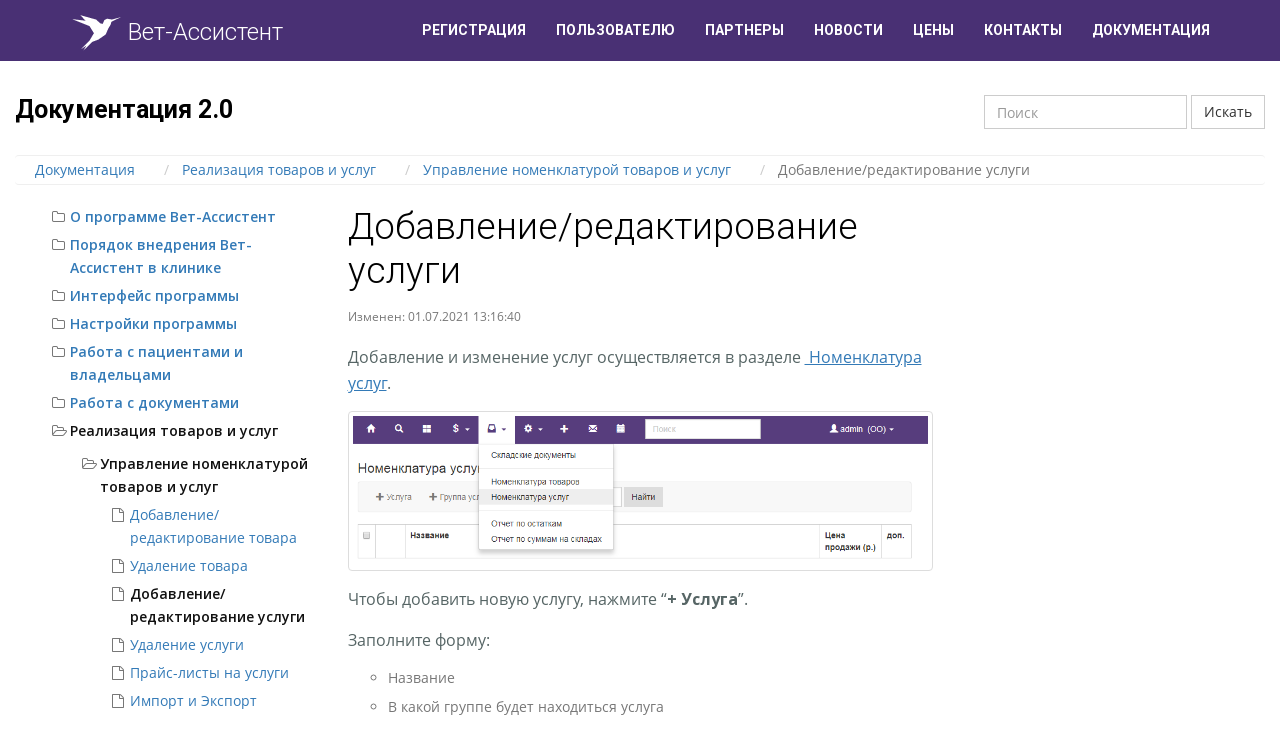

--- FILE ---
content_type: text/html; charset=windows-1251
request_url: https://vetassist.ru/docs/goodservices/managementserv/addservice/
body_size: 12841
content:
<!doctype html>
<html>
<head>

    
    
    
   <title>Реализация товаров и услуг / Управление номенклатурой товаров и услуг - Документация - Программа для ветеринарных клиник Вет-Ассистент</title> 
   

<!-- Google Tag Manager -->
<script>(function(w,d,s,l,i){w[l]=w[l]||[];w[l].push({'gtm.start':
new Date().getTime(),event:'gtm.js'});var f=d.getElementsByTagName(s)[0],
j=d.createElement(s),dl=l!='dataLayer'?'&l='+l:'';j.async=true;j.src=
'https://www.googletagmanager.com/gtm.js?id='+i+dl;f.parentNode.insertBefore(j,f);
})(window,document,'script','dataLayer','GTM-P273L8W');</script>
<!-- End Google Tag Manager -->

	<meta http-equiv="X-UA-Compatible" content="IE=edge">
	<meta http-equiv="X-UA-Compatible" content="IE=edge">
     <meta charset="UTF-8">
   <meta property="og:image" content="/assets/images/va_1000sqrt.png"/>
   <meta name="viewport" content="width=device-width, initial-scale=1, maximum-scale=1, user-scalable=no" />
   
    
    <!-- Loading Bootstrap -->
    <link href="/local/templates/spectrum/css/bootstrap.css" rel="stylesheet"> 
 
    <!-- Loading Template CSS -->
    <link href="/local/templates/spectrum/css/style.css" rel="stylesheet">
    <link href="/local/templates/spectrum/css/fonts.css" rel="stylesheet">
    <link href="/local/templates/spectrum/css/animate.css" rel="stylesheet">
    <link href="/local/templates/spectrum/css/style-magnific-popup.css" rel="stylesheet">
    
    <!-- Loading Layer Slider -->
    <link href="/local/templates/spectrum/layerslider/css/layerslider.css" rel="stylesheet">
    
    <!-- Font Awesome -->
    <link href="/local/templates/spectrum/fonts/fontawesome/css/font-awesome.min.css" rel="stylesheet">
    
    
    <!-- Google Fonts -->
    <link href='https://fonts.googleapis.com/css?family=Roboto:400,300,500,700,100' rel='stylesheet' type='text/css'>
    <link href='https://fonts.googleapis.com/css?family=Open+Sans:400,300,300italic,400italic,600,600italic,700' rel='stylesheet' type='text/css'>

    <!-- Font Favicon -->
    <link rel="shortcut icon" href="/assets/images/logo_symbol.svg">

    <!-- HTML5 shim, for IE6-8 support of HTML5 elements. All other JS at the end of file. -->
    <!--[if lt IE 9]>
      <script src="js/html5shiv.js"></script>
      <script src="js/respond.min.js"></script>
    <![endif]-->
    
    <!--headerIncludes-->
  <!-- Favicon -->
  <link rel="shortcut icon" href="/local/templates/spectrum/img/favicon.ico">
  
  <!-- Font -->
  <link rel='stylesheet' href='https://fonts.googleapis.com/css?family=Arimo:400,700,400italic,700italic'>

    <script src="/local/templates/spectrum/js/jquery-1.11.3.min.js"></script>

   <meta name="yandex-verification" content="59cbe25a3c91c0dd" />


	<meta http-equiv="Content-Type" content="text/html; charset=windows-1251" />
<meta name="keywords" content="документация,мануал,описание,функции" />
<meta name="description" content="Реализация товаров и услуг / Управление номенклатурой товаров и услуг - Документация - Программа для ветеринарных клиник Вет-Ассистент" />
<link href="/bitrix/js/main/core/css/core.min.css?16233311573575" type="text/css" rel="stylesheet" />



<link href="/bitrix/js/ui/fonts/opensans/ui.font.opensans.min.css?16233309971861" type="text/css"  rel="stylesheet" />
<link href="/bitrix/js/main/popup/dist/main.popup.bundle.min.css?162333111923520" type="text/css"  rel="stylesheet" />
<link href="/bitrix/cache/css/xk/spectrum/page_f3111d7261772d98fb505369f3c83b48/page_f3111d7261772d98fb505369f3c83b48_v1.css?169642936225477" type="text/css"  rel="stylesheet" />
<link href="/bitrix/cache/css/xk/spectrum/template_0601d9f759e4e9f939d54155dfad8cd4/template_0601d9f759e4e9f939d54155dfad8cd4_v1.css?172381553416935" type="text/css"  data-template-style="true" rel="stylesheet" />
<script type="text/javascript">if(!window.BX)window.BX={};if(!window.BX.message)window.BX.message=function(mess){if(typeof mess==='object'){for(let i in mess) {BX.message[i]=mess[i];} return true;}};</script>
<script type="text/javascript">(window.BX||top.BX).message({'JS_CORE_LOADING':'Загрузка...','JS_CORE_NO_DATA':'- Нет данных -','JS_CORE_WINDOW_CLOSE':'Закрыть','JS_CORE_WINDOW_EXPAND':'Развернуть','JS_CORE_WINDOW_NARROW':'Свернуть в окно','JS_CORE_WINDOW_SAVE':'Сохранить','JS_CORE_WINDOW_CANCEL':'Отменить','JS_CORE_WINDOW_CONTINUE':'Продолжить','JS_CORE_H':'ч','JS_CORE_M':'м','JS_CORE_S':'с','JSADM_AI_HIDE_EXTRA':'Скрыть лишние','JSADM_AI_ALL_NOTIF':'Показать все','JSADM_AUTH_REQ':'Требуется авторизация!','JS_CORE_WINDOW_AUTH':'Войти','JS_CORE_IMAGE_FULL':'Полный размер'});</script>

<script type="text/javascript" src="/bitrix/js/main/core/core.min.js?1623331163260400"></script>

<script>BX.setJSList(['/bitrix/js/main/core/core_ajax.js','/bitrix/js/main/core/core_promise.js','/bitrix/js/main/polyfill/promise/js/promise.js','/bitrix/js/main/loadext/loadext.js','/bitrix/js/main/loadext/extension.js','/bitrix/js/main/polyfill/promise/js/promise.js','/bitrix/js/main/polyfill/find/js/find.js','/bitrix/js/main/polyfill/includes/js/includes.js','/bitrix/js/main/polyfill/matches/js/matches.js','/bitrix/js/ui/polyfill/closest/js/closest.js','/bitrix/js/main/polyfill/fill/main.polyfill.fill.js','/bitrix/js/main/polyfill/find/js/find.js','/bitrix/js/main/polyfill/matches/js/matches.js','/bitrix/js/main/polyfill/core/dist/polyfill.bundle.js','/bitrix/js/main/core/core.js','/bitrix/js/main/polyfill/intersectionobserver/js/intersectionobserver.js','/bitrix/js/main/lazyload/dist/lazyload.bundle.js','/bitrix/js/main/polyfill/core/dist/polyfill.bundle.js','/bitrix/js/main/parambag/dist/parambag.bundle.js']);
BX.setCSSList(['/bitrix/js/main/core/css/core.css','/bitrix/js/main/lazyload/dist/lazyload.bundle.css','/bitrix/js/main/parambag/dist/parambag.bundle.css']);</script>
<script type="text/javascript">(window.BX||top.BX).message({'LANGUAGE_ID':'ru','FORMAT_DATE':'DD.MM.YYYY','FORMAT_DATETIME':'DD.MM.YYYY HH:MI:SS','COOKIE_PREFIX':'BITRIX_SM','SERVER_TZ_OFFSET':'10800','SITE_ID':'xk','SITE_DIR':'/','USER_ID':'','SERVER_TIME':'1768794643','USER_TZ_OFFSET':'0','USER_TZ_AUTO':'Y','bitrix_sessid':'bd3da2764629ad0402124fc3ccbdebad'});</script>


<script type="text/javascript" src="/bitrix/js/main/popup/dist/main.popup.bundle.min.js?162333116361026"></script>
<script type="text/javascript">BX.setJSList(['/local/templates/spectrum/components/bitrix/catalog.element/it-doc-element/script.js']);</script>
<script type="text/javascript">BX.setCSSList(['/local/templates/spectrum/components/bitrix/catalog.search/it-search/style.css','/local/templates/spectrum/components/bitrix/search.page/it-search-page/style.css','/local/templates/spectrum/components/bitrix/catalog/it-docs/style.css','/local/templates/spectrum/components/bitrix/catalog.element/it-doc-element/style.css','/local/templates/spectrum/styles.css','/local/templates/spectrum/template_styles.css']);</script>


<script type="text/javascript"  src="/bitrix/cache/js/xk/spectrum/page_b62acdf02e3049f40010b0472e0ae13e/page_b62acdf02e3049f40010b0472e0ae13e_v1.js?169642936257183"></script>
<script type="text/javascript">var _ba = _ba || []; _ba.push(["aid", "9225307ddd903b9511e024ce24b5813b"]); _ba.push(["host", "vetassist.ru"]); (function() {var ba = document.createElement("script"); ba.type = "text/javascript"; ba.async = true;ba.src = (document.location.protocol == "https:" ? "https://" : "http://") + "bitrix.info/ba.js";var s = document.getElementsByTagName("script")[0];s.parentNode.insertBefore(ba, s);})();</script>



</head>
<body class="">
<!-- Google Tag Manager (noscript) -->
<noscript><-iframe src="https://www.googletagmanager.com/ns.html?id=GTM-P273L8W"
height="0" width="0" style="display:none;visibility:hidden"></iframe></noscript>
<!-- End Google Tag Manager (noscript) -->



    <!--begin header -->
    <header class="header it-content-header">

        <!--begin nav -->
        <nav class="navbar navbar-default navbar-fixed-top">
            
            <!--begin container -->
            <div class="container">
        
                <!--begin navbar -->
                <div class="navbar-header">
                    <button data-target="#navbar-collapse-02" data-toggle="collapse" class="navbar-toggle" type="button">
                        <span class="sr-only">Переключатель навигации</span>
                        <span class="icon-bar"></span>
                        <span class="icon-bar"></span>
                        <span class="icon-bar"></span>
                    </button>
                                                    
                    <a href="/" class="navbar-brand brand scrool">
					
						<div class="it-logo">
<img src="/assets/images/logo_symbol_white.svg"> <span>Вет-Ассистент </span>
</div>
					</a>
                </div>
                        
                <div id="navbar-collapse-02" class="collapse navbar-collapse">
						


            <ul class="nav navbar-nav navbar-right">
															<li><a href="/register/" >Регистрация</a></li>
										
															<li><a href="/user/" >Пользователю</a></li>
										
															<li><a href="/#partners" >Партнеры</a></li>
										
															<li><a href="/news/" >Новости</a></li>
										
															<li><a href="/#pricing" >Цены</a></li>
										
															<li><a href="/#contact" >Контакты</a></li>
										
															<li><a href="/docs/"  class=" scrool">Документация</a></li>
										
				            </ul>
					
                        
                </div>
                <!--end navbar -->
                                    
            </div>
    		<!--end container -->
            
        </nav>
    	<!--end nav -->
        
    </header>
    <!--end header -->
     

<section class="section-white medium-padding it-cont-page">
<div class="container-fluid">
	<div class="row">
		<div class="col-md-12 margin-top-35 margin-bottom-30">
		      
<div class="row" data-spy="-affix" data-offset-top="0">
	<div class="col-md-6">
		<h1 class="it-section-header">Документация 2.0</h1>
	</div>
	<div class="col-md-6 text-right">
		 
<div class="search-page">
 
      <div class=" ">
        
 
  
         <div class=" " id=" ">

            <form class="form-inline" action="/docs/search_result/" method="get">
              
                  <input type="text" class="form-control" placeholder="Поиск" name="q" value=""  />
           
               <button  class="btn btn-default">Искать</button>
 
               <input type="hidden" name="how" value="r" />
                           </form>

         </div><!-- /.navbar-collapse -->
      </div><!-- /.container-fluid -->
 



</div> 
	</div>
</div>
 <br>
 
<link href="/bitrix/css/main/font-awesome.css?162332881028777" type="text/css" rel="stylesheet" />
<ol class="breadcrumb hidden-xs">
			<li   itemscope="" itemtype="http://data-vocabulary.org/Breadcrumb" itemref="bx_breadcrumb_1">
			 
				<a href="/docs/" title="Документация" itemprop="url">
					<span itemprop="title">Документация</span>
				</a>
			</li>
			<li   itemscope="" itemtype="http://data-vocabulary.org/Breadcrumb" itemprop="child" itemref="bx_breadcrumb_2">
			 
				<a href="/docs/goodservices/" title="Реализация товаров и услуг" itemprop="url">
					<span itemprop="title">Реализация товаров и услуг</span>
				</a>
			</li>
			<li   itemscope="" itemtype="http://data-vocabulary.org/Breadcrumb" itemprop="child">
			 
				<a href="/docs/goodservices/managementserv/" title="Управление номенклатурой товаров и услуг" itemprop="url">
					<span itemprop="title">Управление номенклатурой товаров и услуг</span>
				</a>
			</li>
			<li class="bx-breadcrumb-item active">
			 
				<span>Добавление/редактирование услуги</span>
			</li><div style="clear:both"></div></ol>

<div class="it-documentation">
      <div class="_menu" >          
         <div class="sticky-sidebar-container">          
            
 
<div class="navbar navbar-default it-documentation-sections-collapser hidden-sm hidden-md hidden-lg">
   <div class="navbar-header">
      <button data-target="#navbar-collapse-it-documentation-sections" data-toggle="collapse" class="navbar-toggle" type="button">
         <span class="sr-only">Переключатель навигации</span>
         <span class="icon-bar"></span>
         <span class="icon-bar"></span>
         <span class="icon-bar"></span>
      </button>
      <a  class="navbar-brand brand scrool">
         Разделы     
      </a>
   </div>
</div>




<div class="it-documentation-sections collapse navbar-collapse"  id="navbar-collapse-it-documentation-sections">
   
	<ul class='it-folder-list'>
	<li title=""  class="" id="bx_1847241719_26">
   <i class="fa fa-folder-o"></i> <a href="/docs/about/">О программе Вет-Ассистент</a><ul class="it-a-list">
    
   <li class=""><i class="fa fa-file-o"></i><a href="/docs/about/common/" >Общие сведения о программе</a></li>
    
   <li class=""><i class="fa fa-file-o"></i><a href="/docs/about/faq/" >Часто Задаваемые Вопросы</a></li>
    
   <li class=""><i class="fa fa-file-o"></i><a href="/docs/about/price/" >Порядок предоставления услуг</a></li>
    
   <li class=""><i class="fa fa-file-o"></i><a href="/docs/about/tarif/" >Тарификация</a></li>
   </ul>
</li>
	<li title=""  class="" id="bx_1847241719_28">
   <i class="fa fa-folder-o"></i> <a href="/docs/in/">Порядок внедрения Вет-Ассистент в клинике</a><ul class="it-a-list">
    
   <li class=""><i class="fa fa-file-o"></i><a href="/docs/in/registration/" >Регистрация в сервисе</a></li>
    
   <li class=""><i class="fa fa-file-o"></i><a href="/docs/in/authorisation/" >Авторизация в программе</a></li>
    
   <li class=""><i class="fa fa-file-o"></i><a href="/docs/in/settings/" >Предварительные настройки</a></li>
   </ul>

		<ul class='it-folder-list'>
		<li title=""  class="" id="bx_1847241719_29">
   <i class="fa fa-folder-o"></i> <a href="/docs/in/firststep/">Первые шаги</a><ul class="it-a-list">
    
   <li class=""><i class="fa fa-file-o"></i><a href="/docs/in/firststep/createfirst/" >Создание первого пациента и владельца</a></li>
    
   <li class=""><i class="fa fa-file-o"></i><a href="/docs/in/firststep/search/" >Поиск пациента</a></li>
    
   <li class=""><i class="fa fa-file-o"></i><a href="/docs/in/firststep/desktop/" >Помещение пациента на личный рабочий стол</a></li>
    
   <li class=""><i class="fa fa-file-o"></i><a href="/docs/in/firststep/createdoc/" >Создание документа</a></li>
   </ul>
</li>
		</ul>
	
	</li>
	<li title=""  class="" id="bx_1847241719_30">
   <i class="fa fa-folder-o"></i> <a href="/docs/interface/">Интерфейс программы</a><ul class="it-a-list">
    
   <li class=""><i class="fa fa-file-o"></i><a href="/docs/interface/auth/" >Авторизация по логину и паролю</a></li>
    
   <li class=""><i class="fa fa-file-o"></i><a href="/docs/interface/avtorizatsiyausb/" >Авторизация по USB ключу</a></li>
    
   <li class=""><i class="fa fa-file-o"></i><a href="/docs/interface/menu/" >Основное меню</a></li>
    
   <li class=""><i class="fa fa-file-o"></i><a href="/docs/interface/cabinet/" >Меню пользователя и личный кабинет</a></li>
    
   <li class=""><i class="fa fa-file-o"></i><a href="/docs/interface/workinterface/" >Работа с интерфейсом</a></li>
    
   <li class=""><i class="fa fa-file-o"></i><a href="/docs/interface/change/" >Обмен сообщениями</a></li>
   </ul>

		<ul class='it-folder-list'>
		<li title=""  class="" id="bx_1847241719_31">
   <i class="fa fa-folder-o"></i> <a href="/docs/interface/worktables/">Рабочие столы</a><ul class="it-a-list">
    
   <li class=""><i class="fa fa-file-o"></i><a href="/docs/interface/worktables/private/" >Личные рабочие столы</a></li>
    
   <li class=""><i class="fa fa-file-o"></i><a href="/docs/interface/worktables/commontable/" >Общие рабочие столы</a></li>
   </ul>
</li>
		</ul>
	
	</li>
	<li title=""  class="" id="bx_1847241719_55">
   <i class="fa fa-folder-o"></i> <a href="/docs/program_settings/">Настройки программы</a><ul class="it-a-list">
   </ul>

		<ul class='it-folder-list'>
		<li title=""  class="" id="bx_1847241719_58">
   <i class="fa fa-folder-o"></i> <a href="/docs/program_settings/branch_clinic/">Организации и филиалы</a><ul class="it-a-list">
    
   <li class=""><i class="fa fa-file-o"></i><a href="/docs/program_settings/branch_clinic/orstruct/" >Организационная структура</a></li>
    
   <li class=""><i class="fa fa-file-o"></i><a href="/docs/program_settings/branch_clinic/about_branch/" >Общие сведения о филиалах</a></li>
    
   <li class=""><i class="fa fa-file-o"></i><a href="/docs/program_settings/branch_clinic/add_branch/" >Создание/удаление филиала</a></li>
   </ul>
</li>
		<li title=""  class="" id="bx_1847241719_56">
   <i class="fa fa-folder-o"></i> <a href="/docs/program_settings/user_management/">Пользователи программы</a><ul class="it-a-list">
    
   <li class=""><i class="fa fa-file-o"></i><a href="/docs/program_settings/user_management/about_users/" >Общие сведения о пользователях</a></li>
    
   <li class=""><i class="fa fa-file-o"></i><a href="/docs/program_settings/user_management/add_users/" >Добавление пользователя</a></li>
    
   <li class=""><i class="fa fa-file-o"></i><a href="/docs/program_settings/user_management/block_users/" >Блокировка пользователя</a></li>
    
   <li class=""><i class="fa fa-file-o"></i><a href="/docs/program_settings/user_management/edit_doctors/" >Редактирование списка специализаций врачей</a></li>
    
   <li class=""><i class="fa fa-file-o"></i><a href="/docs/program_settings/user_management/2fa/" >Двухфакторная аутентификация</a></li>
   </ul>
</li>
		<li title=""  class="" id="bx_1847241719_57">
   <i class="fa fa-folder-o"></i> <a href="/docs/program_settings/access_management/">Настройка прав доступа</a><ul class="it-a-list">
    
   <li class=""><i class="fa fa-file-o"></i><a href="/docs/program_settings/access_management/about_access/" >Общие сведения</a></li>
    
   <li class=""><i class="fa fa-file-o"></i><a href="/docs/program_settings/access_management/create_groups/" >Создание/редактирование групп пользователей</a></li>
    
   <li class=""><i class="fa fa-file-o"></i><a href="/docs/program_settings/access_management/add_access_groups/" >Назначение группе пользователей определенных полномочий</a></li>
    
   <li class=""><i class="fa fa-file-o"></i><a href="/docs/program_settings/access_management/moving_user/" >Помещение пользователей в группы</a></li>
    
   <li class=""><i class="fa fa-file-o"></i><a href="/docs/program_settings/access_management/recomendation_access/" >Рекомендации по настройке прав доступа</a></li>
   </ul>
</li>
		<li title=""  class="" id="bx_1847241719_59">
   <i class="fa fa-folder-o"></i> <a href="/docs/program_settings/documents/">Документы</a><ul class="it-a-list">
    
   <li class=""><i class="fa fa-file-o"></i><a href="/docs/program_settings/documents/documents_common/" >Общие сведения о документах</a></li>
    
   <li class=""><i class="fa fa-file-o"></i><a href="/docs/program_settings/documents/header_templates/" >Шаблоны заголовков документов</a></li>
   </ul>

			<ul class='it-folder-list'>
			<li title=""  class="" id="bx_1847241719_85">
   <i class="fa fa-folder-o"></i> <a href="/docs/program_settings/documents/blanks/">Бланки</a><ul class="it-a-list">
    
   <li class=""><i class="fa fa-file-o"></i><a href="/docs/program_settings/documents/blanks/print_conf/" >Бланки, общие сведения</a></li>
    
   <li class=""><i class="fa fa-file-o"></i><a href="/docs/program_settings/documents/blanks/create_printconf/" >Создание Бланка</a></li>
   </ul>
</li>
			<li title=""  class="" id="bx_1847241719_83">
   <i class="fa fa-folder-o"></i> <a href="/docs/program_settings/documents/documents_types/">Типы документов</a><ul class="it-a-list">
    
   <li class=""><i class="fa fa-file-o"></i><a href="/docs/program_settings/documents/documents_types/about_type/" >Общие сведения</a></li>
    
   <li class=""><i class="fa fa-file-o"></i><a href="/docs/program_settings/documents/documents_types/documents_types_edit/" >Создание / Редактирование</a></li>
    
   <li class=""><i class="fa fa-file-o"></i><a href="/docs/program_settings/documents/documents_types/requisites/" >Реквизиты</a></li>
    
   <li class=""><i class="fa fa-file-o"></i><a href="/docs/program_settings/documents/documents_types/print_form_manual/" >Печатная форма</a></li>
    
   <li class=""><i class="fa fa-file-o"></i><a href="/docs/program_settings/documents/documents_types/print_form/" >Автоматическое создание реквизитов</a></li>
    
   <li class=""><i class="fa fa-file-o"></i><a href="/docs/program_settings/documents/documents_types/conditions/" >Условия</a></li>
   </ul>
</li>
			</ul>
		
		</li>
		<li title=""  class="" id="bx_1847241719_91">
   <i class="fa fa-folder-o"></i> <a href="/docs/program_settings/files/">Облачное хранилище</a><ul class="it-a-list">
    
   <li class=""><i class="fa fa-file-o"></i><a href="/docs/program_settings/files/manager/" >Менеджер управления хранилищем </a></li>
   </ul>
</li>
		<li title=""  class="" id="bx_1847241719_77">
   <i class="fa fa-folder-o"></i> <a href="/docs/program_settings/devices/">Подключение периферийных устройств</a><ul class="it-a-list">
    
   <li class=""><i class="fa fa-file-o"></i><a href="/docs/program_settings/devices/devinfo/" >Общие сведения</a></li>
    
   <li class=""><i class="fa fa-file-o"></i><a href="/docs/program_settings/devices/devinstall/" >Установка и авторизация менеджера оборудования</a></li>
    
   <li class=""><i class="fa fa-file-o"></i><a href="/docs/program_settings/devices/devadd/" >Добавление периферийного устройства</a></li>
   </ul>

			<ul class='it-folder-list'>
			<li title=""  class="" id="bx_1847241719_98">
   <i class="fa fa-folder-o"></i> <a href="/docs/program_settings/devices/lab/">Подключение лабораторного оборудования</a><ul class="it-a-list">
    
   <li class=""><i class="fa fa-file-o"></i><a href="/docs/program_settings/devices/lab/downloads/" >Программное обеспечение</a></li>
    
   <li class=""><i class="fa fa-file-o"></i><a href="/docs/program_settings/devices/lab/humacount_30ts/" >HumaCount 30TS</a></li>
    
   <li class=""><i class="fa fa-file-o"></i><a href="/docs/program_settings/devices/lab/dymind_df50/" >Dymind DF50</a></li>
    
   <li class=""><i class="fa fa-file-o"></i><a href="/docs/program_settings/devices/lab/mnchip_celercare_v5/" >MNCHIP Celercare V5</a></li>
    
   <li class=""><i class="fa fa-file-o"></i><a href="/docs/program_settings/devices/lab/mindray_bc_2800_vet/" >Mindray BC-2800 VET</a></li>
    
   <li class=""><i class="fa fa-file-o"></i><a href="/docs/program_settings/devices/lab/dymind_dh36/" >Dymind DH36</a></li>
    
   <li class=""><i class="fa fa-file-o"></i><a href="/docs/program_settings/devices/lab/mindray_bc_5000/" >Mindray BC-5000</a></li>
    
   <li class=""><i class="fa fa-file-o"></i><a href="/docs/program_settings/devices/lab/mindray_cl_1200i/" >Mindray CL-1200i</a></li>
   </ul>
</li>
			<li title=""  class="" id="bx_1847241719_111">
   <i class="fa fa-folder-o"></i> <a href="/docs/program_settings/devices/saledevices/">Подключение торгового оборудования</a><ul class="it-a-list">
    
   <li class=""><i class="fa fa-file-o"></i><a href="/docs/program_settings/devices/saledevices/pinpadsber/" >Платежные терминалы Сбер-Банка</a></li>
   </ul>

				<ul class='it-folder-list'>
				<li title=""  class="" id="bx_1847241719_116">
   <i class="fa fa-folder-o"></i> <a href="/docs/program_settings/devices/saledevices/barcode_scanners/">Сканеры штрих-кодов</a><ul class="it-a-list">
    
   <li class=""><i class="fa fa-file-o"></i><a href="/docs/program_settings/devices/saledevices/barcode_scanners/MSCX770W2D/" >Подключение сканера штрих-кодов MSC X770 W2D</a></li>
    
   <li class=""><i class="fa fa-file-o"></i><a href="/docs/program_settings/devices/saledevices/barcode_scanners/mindeo_md6600/" >Подключение сканера штрих-кодов Mindeo MD6600</a></li>
    
   <li class=""><i class="fa fa-file-o"></i><a href="/docs/program_settings/devices/saledevices/barcode_scanners/podklyuchenie_skanera_shtrikh_kodov/" >Подключение сканера штрих-кодов АТОЛ SB2108</a></li>
   </ul>
</li>
				<li title=""  class="" id="bx_1847241719_69">
   <i class="fa fa-folder-o"></i> <a href="/docs/program_settings/devices/saledevices/fiskregs/">Интеграция с фискальными регистраторами</a><ul class="it-a-list">
    
   <li class=""><i class="fa fa-file-o"></i><a href="/docs/program_settings/devices/saledevices/fiskregs/about_fr/" >Общие сведения</a></li>
    
   <li class=""><i class="fa fa-file-o"></i><a href="/docs/program_settings/devices/saledevices/fiskregs/frsettings/" >Настройка программы для работы с фискальным регистратором</a></li>
    
   <li class=""><i class="fa fa-file-o"></i><a href="/docs/program_settings/devices/saledevices/fiskregs/atol5/" >Подключение онлайн кассы Атол на платформе 5.0</a></li>
    
   <li class=""><i class="fa fa-file-o"></i><a href="/docs/program_settings/devices/saledevices/fiskregs/upravlenie_kassirami/" >Управление кассирами</a></li>
   </ul>
</li>
				</ul>
			</li>
			</ul>
		
		</li>
		<li title=""  class="" id="bx_1847241719_121">
   <i class="fa fa-folder-o"></i> <a href="/docs/program_settings/departments/">Подразделения</a><ul class="it-a-list">
    
   <li class=""><i class="fa fa-file-o"></i><a href="/docs/program_settings/departments/departcommon/" >Общие сведения</a></li>
    
   <li class=""><i class="fa fa-file-o"></i><a href="/docs/program_settings/departments/departsetup/" >Создание и настройка подразделения</a></li>
    
   <li class=""><i class="fa fa-file-o"></i><a href="/docs/program_settings/departments/departworkflow/" >Работа с заказами в контексте подразделения</a></li>
   </ul>
</li>
		<li title=""  class="" id="bx_1847241719_75">
   <i class="fa fa-folder-o"></i> <a href="/docs/program_settings/loyprogs/">Программы лояльности</a><ul class="it-a-list">
    
   <li class=""><i class="fa fa-file-o"></i><a href="/docs/program_settings/loyprogs/loyprogsinfo/" >Общие сведения</a></li>
    
   <li class=""><i class="fa fa-file-o"></i><a href="/docs/program_settings/loyprogs/loyprogproccess/" >Рекомендуемый порядок настройки и предоставления скидок</a></li>
    
   <li class=""><i class="fa fa-file-o"></i><a href="/docs/program_settings/loyprogs/loyprogadd/" >Создание/изменение/удаление программы лояльности</a></li>
   </ul>
</li>
		<li title=""  class="" id="bx_1847241719_60">
   <i class="fa fa-folder-o"></i> <a href="/docs/program_settings/edit_directory/">Справочники</a><ul class="it-a-list">
    
   <li class=""><i class="fa fa-file-o"></i><a href="/docs/program_settings/edit_directory/edit_directories/" >Редактирование данных в справочниках</a></li>
   </ul>
</li>
		<li title=""  class="" id="bx_1847241719_87">
   <i class="fa fa-folder-o"></i> <a href="/docs/program_settings/telephony/">Телефония</a><ul class="it-a-list">
    
   <li class=""><i class="fa fa-file-o"></i><a href="/docs/program_settings/telephony/about/" >Общие сведения о телефонии</a></li>
    
   <li class=""><i class="fa fa-file-o"></i><a href="/docs/program_settings/telephony/rules/" >Настройка правил обработки звонков</a></li>
    
   <li class=""><i class="fa fa-file-o"></i><a href="/docs/program_settings/telephony/mango_office/" >Подключение к АТС Манго Офис</a></li>
   </ul>
</li>
		<li title=""  class="" id="bx_1847241719_92">
   <i class="fa fa-folder-o"></i> <a href="/docs/program_settings/notifies/">Уведомления клиентам</a><ul class="it-a-list">
    
   <li class=""><i class="fa fa-file-o"></i><a href="/docs/program_settings/notifies/aboutnotifies/" >Общие сведения о системе уведомлений</a></li>
    
   <li class=""><i class="fa fa-file-o"></i><a href="/docs/program_settings/notifies/notifytemplateedit/" >Создание и редактирование шаблона уведомления</a></li>
    
   <li class=""><i class="fa fa-file-o"></i><a href="/docs/program_settings/notifies/manualsendnotify/" >Ручная отправка уведомления</a></li>
    
   <li class=""><i class="fa fa-file-o"></i><a href="/docs/program_settings/notifies/integratsiya_s_telegram/" >Интеграция с Telegram</a></li>
   </ul>
</li>
		<li title=""  class="" id="bx_1847241719_61">
   <i class="fa fa-folder-o"></i> <a href="/docs/program_settings/hospital_settings/">Стационар</a><ul class="it-a-list">
    
   <li class=""><i class="fa fa-file-o"></i><a href="/docs/program_settings/hospital_settings/create_box/" >Создание/настройка стационарного блока</a></li>
    
   <li class=""><i class="fa fa-file-o"></i><a href="/docs/program_settings/hospital_settings/setting_hospital_doc/" >Настройка пакетов документов стационара</a></li>
   </ul>
</li>
		</ul>
	
	</li>
	<li title=""  class="" id="bx_1847241719_35">
   <i class="fa fa-folder-o"></i> <a href="/docs/workpatient/">Работа с пациентами и владельцами</a><ul class="it-a-list">
   </ul>

		<ul class='it-folder-list'>
		<li title=""  class="" id="bx_1847241719_36">
   <i class="fa fa-folder-o"></i> <a href="/docs/workpatient/liferotation/">Живая очередь</a><ul class="it-a-list">
    
   <li class=""><i class="fa fa-file-o"></i><a href="/docs/workpatient/liferotation/aboutrotation/" >Общие сведения</a></li>
    
   <li class=""><i class="fa fa-file-o"></i><a href="/docs/workpatient/liferotation/facade/" >Внешний вид очереди</a></li>
    
   <li class=""><i class="fa fa-file-o"></i><a href="/docs/workpatient/liferotation/insertrotation/" >Помещение пациента в очередь</a></li>
    
   <li class=""><i class="fa fa-file-o"></i><a href="/docs/workpatient/liferotation/manipulation/" >Операции над пациентом в очереди</a></li>
    
   <li class=""><i class="fa fa-file-o"></i><a href="/docs/workpatient/liferotation/queuemonitor/" >Живая очередь на мониторе в примемной</a></li>
   </ul>
</li>
		<li title=""  class="" id="bx_1847241719_33">
   <i class="fa fa-folder-o"></i> <a href="/docs/workpatient/registration/">Регистрация пациентов</a><ul class="it-a-list">
    
   <li class=""><i class="fa fa-file-o"></i><a href="/docs/workpatient/registration/fastsearch/" >Быстрый поиск пациента</a></li>
    
   <li class=""><i class="fa fa-file-o"></i><a href="/docs/workpatient/registration/extended/" >Расширенный поиск пациента</a></li>
    
   <li class=""><i class="fa fa-file-o"></i><a href="/docs/workpatient/registration/new/" >Добавление нового пациента</a></li>
    
   <li class=""><i class="fa fa-file-o"></i><a href="/docs/workpatient/registration/edit/" >Редактирование данных пациента</a></li>
    
   <li class=""><i class="fa fa-file-o"></i><a href="/docs/workpatient/registration/add/" >Добавление владельца</a></li>
    
   <li class=""><i class="fa fa-file-o"></i><a href="/docs/workpatient/registration/editowner/" >Редактирование владельца</a></li>
    
   <li class=""><i class="fa fa-file-o"></i><a href="/docs/workpatient/registration/changeowner/" >Смена владельца у пациента</a></li>
   </ul>
</li>
		<li title=""  class="" id="bx_1847241719_37">
   <i class="fa fa-folder-o"></i> <a href="/docs/workpatient/patientcard/">Карта пациента</a><ul class="it-a-list">
    
   <li class=""><i class="fa fa-file-o"></i><a href="/docs/workpatient/patientcard/cardabout/" >Общие сведения</a></li>
    
   <li class=""><i class="fa fa-file-o"></i><a href="/docs/workpatient/patientcard/journal/" >Журнал пациента</a></li>
    
   <li class=""><i class="fa fa-file-o"></i><a href="/docs/workpatient/patientcard/createdocpat/" >Создание документов</a></li>
    
   <li class=""><i class="fa fa-file-o"></i><a href="/docs/workpatient/patientcard/ownerpat/" >Владельцы пациента</a></li>
    
   <li class=""><i class="fa fa-file-o"></i><a href="/docs/workpatient/patientcard/editattrpat/" >Редактирование свойств пациента</a></li>
    
   <li class=""><i class="fa fa-file-o"></i><a href="/docs/workpatient/patientcard/deathreg/" >Регистрация смерти животного</a></li>
    
   <li class=""><i class="fa fa-file-o"></i><a href="/docs/workpatient/patientcard/bindfiles/" >Привязка файлов</a></li>
    
   <li class=""><i class="fa fa-file-o"></i><a href="/docs/workpatient/patientcard/sendresearch/" >Отправка результатов исследований на электронную почту владельца</a></li>
   </ul>
</li>
		<li title=""  class="" id="bx_1847241719_34">
   <i class="fa fa-folder-o"></i> <a href="/docs/workpatient/send/">Отправка сообщений владельцам</a><ul class="it-a-list">
    
   <li class=""><i class="fa fa-file-o"></i><a href="/docs/workpatient/send/sendsmsowner/" >Отправка SMS сообщений владельцу</a></li>
    
   <li class=""><i class="fa fa-file-o"></i><a href="/docs/workpatient/send/sendmailowner/" >Отправка E-mail сообщений владельцу</a></li>
    
   <li class=""><i class="fa fa-file-o"></i><a href="/docs/workpatient/send/createsms/" >Создание шаблона для SMS сообщений</a></li>
   </ul>
</li>
		<li title=""  class="" id="bx_1847241719_38">
   <i class="fa fa-folder-o"></i> <a href="/docs/workpatient/schedule/">Расписание</a><ul class="it-a-list">
    
   <li class=""><i class="fa fa-file-o"></i><a href="/docs/workpatient/schedule/reception/" >Запись на прием</a></li>
    
   <li class=""><i class="fa fa-file-o"></i><a href="/docs/workpatient/schedule/transferreception/" >Отмена и перенос приема</a></li>
   </ul>
</li>
		<li title=""  class="" id="bx_1847241719_39">
   <i class="fa fa-folder-o"></i> <a href="/docs/workpatient/hospital/">Стационар</a><ul class="it-a-list">
    
   <li class=""><i class="fa fa-file-o"></i><a href="/docs/workpatient/hospital/abouthospital/" >Общие сведения о учете стационарного лечения в программе</a></li>
    
   <li class=""><i class="fa fa-file-o"></i><a href="/docs/workpatient/hospital/addpathospital/" >Размещение животного в стационаре</a></li>
    
   <li class=""><i class="fa fa-file-o"></i><a href="/docs/workpatient/hospital/interfacehospital/" >Интерфейс стационара</a></li>
    
   <li class=""><i class="fa fa-file-o"></i><a href="/docs/workpatient/hospital/simplehospital/" >Работа без применения плана лечения, заметки препараты, процедуры</a></li>
    
   <li class=""><i class="fa fa-file-o"></i><a href="/docs/workpatient/hospital/plan_lecheniya_i_zadachi/" >План лечения и задачи</a></li>
    
   <li class=""><i class="fa fa-file-o"></i><a href="/docs/workpatient/hospital/hospreports/" >Отчеты о пребывании животного в стационаре</a></li>
    
   <li class=""><i class="fa fa-file-o"></i><a href="/docs/workpatient/hospital/createdocs/" >Создание документов в контексте стационарной сессии</a></li>
    
   <li class=""><i class="fa fa-file-o"></i><a href="/docs/workpatient/hospital/exitpathospital/" >Выписка животного</a></li>
   </ul>
</li>
		<li title=""  class="" id="bx_1847241719_82">
   <i class="fa fa-folder-o"></i> <a href="/docs/workpatient/vaccination/">Вакцинации</a><ul class="it-a-list">
    
   <li class=""><i class="fa fa-file-o"></i><a href="/docs/workpatient/vaccination/vacreg/" >Регистрация вакцинации</a></li>
    
   <li class=""><i class="fa fa-file-o"></i><a href="/docs/workpatient/vaccination/commonvac/" >Общие сведения</a></li>
   </ul>
</li>
		<li title=""  class="" id="bx_1847241719_88">
   <i class="fa fa-folder-o"></i> <a href="/docs/workpatient/diagnoses/">Диагнозы</a><ul class="it-a-list">
    
   <li class=""><i class="fa fa-file-o"></i><a href="/docs/workpatient/diagnoses/diag_register/" >Постановка диагноза</a></li>
    
   <li class=""><i class="fa fa-file-o"></i><a href="/docs/workpatient/diagnoses/dobavlenie_diagnozov/" >Добавление диагнозов</a></li>
    
   <li class=""><i class="fa fa-file-o"></i><a href="/docs/workpatient/diagnoses/poisk_patsientov_po_diagnozu/" >Поиск пациентов по диагнозу</a></li>
   </ul>
</li>
		<li title=""  class="" id="bx_1847241719_78">
   <i class="fa fa-folder-o"></i> <a href="/docs/workpatient/planvisits/">Планирование визитов</a><ul class="it-a-list">
    
   <li class=""><i class="fa fa-file-o"></i><a href="/docs/workpatient/planvisits/planinfo/" >Общие сведения</a></li>
    
   <li class=""><i class="fa fa-file-o"></i><a href="/docs/workpatient/planvisits/planreg/" >Регистрация планового визита</a></li>
    
   <li class=""><i class="fa fa-file-o"></i><a href="/docs/workpatient/planvisits/planmanage/" >Обработка запланированных визитов</a></li>
   </ul>
</li>
		</ul>
	
	</li>
	<li title=""  class="" id="bx_1847241719_67">
   <i class="fa fa-folder-o"></i> <a href="/docs/work_doc/">Работа с документами</a><ul class="it-a-list">
    
   <li class=""><i class="fa fa-file-o"></i><a href="/docs/work_doc/documents/" >Документы в программе</a></li>
    
   <li class=""><i class="fa fa-file-o"></i><a href="/docs/work_doc/sub_structure/" >Структура подчиненности</a></li>
    
   <li class=""><i class="fa fa-file-o"></i><a href="/docs/work_doc/cancel_activ/" >Отмена активации</a></li>
    
   <li class=""><i class="fa fa-file-o"></i><a href="/docs/work_doc/default/" >Базовый набор Типов документов</a></li>
   </ul>

		<ul class='it-folder-list'>
		<li title=""  class="" id="bx_1847241719_68">
   <i class="fa fa-folder-o"></i> <a href="/docs/work_doc/tpldocs/">Шаблоны документов</a><ul class="it-a-list">
    
   <li class=""><i class="fa fa-file-o"></i><a href="/docs/work_doc/tpldocs/tplcominfo/" >Общие сведения</a></li>
    
   <li class=""><i class="fa fa-file-o"></i><a href="/docs/work_doc/tpldocs/creation/" >Создание шаблона документа</a></li>
    
   <li class=""><i class="fa fa-file-o"></i><a href="/docs/work_doc/tpldocs/using/" >Использование шаблона документа</a></li>
    
   <li class=""><i class="fa fa-file-o"></i><a href="/docs/work_doc/tpldocs/updating/" >Обновление шаблона документа</a></li>
    
   <li class=""><i class="fa fa-file-o"></i><a href="/docs/work_doc/tpldocs/manage/" >Управление шаблонами документов</a></li>
   </ul>
</li>
		</ul>
	
	</li>
	<li title=""  class="active" id="bx_1847241719_46">
   <i class="fa fa-folder-open-o"></i> <a href="/docs/goodservices/">Реализация товаров и услуг</a><ul class="it-a-list">
   </ul>

		<ul class='it-folder-list'>
		<li title=""  class="active" id="bx_1847241719_47">
   <i class="fa fa-folder-open-o"></i> <a href="/docs/goodservices/managementserv/">Управление номенклатурой товаров и услуг</a><ul class="it-a-list">
    
   <li class=""><i class="fa fa-file-o"></i><a href="/docs/goodservices/managementserv/addproduct/" >Добавление/редактирование товара</a></li>
    
   <li class=""><i class="fa fa-file-o"></i><a href="/docs/goodservices/managementserv/delproduct/" >Удаление товара</a></li>
    
   <li class="active"><i class="fa fa-file-o"></i><a href="/docs/goodservices/managementserv/addservice/" >Добавление/редактирование услуги</a></li>
    
   <li class=""><i class="fa fa-file-o"></i><a href="/docs/goodservices/managementserv/delservice/" >Удаление услуги</a></li>
    
   <li class=""><i class="fa fa-file-o"></i><a href="/docs/goodservices/managementserv/services_prices/" >Прайс-листы на услуги</a></li>
    
   <li class=""><i class="fa fa-file-o"></i><a href="/docs/goodservices/managementserv/importexport/" >Импорт и Экспорт товаров и услуг</a></li>
   </ul>
</li>
		<li title=""  class="" id="bx_1847241719_49">
   <i class="fa fa-folder-o"></i> <a href="/docs/goodservices/registrationwork/">Регистрация выполненных работ</a><ul class="it-a-list">
    
   <li class=""><i class="fa fa-file-o"></i><a href="/docs/goodservices/registrationwork/order_reg/" >Порядок регистрации выполненных работ</a></li>
    
   <li class=""><i class="fa fa-file-o"></i><a href="/docs/goodservices/registrationwork/createact/" >Регистрация факта оказания услуг</a></li>
    
   <li class=""><i class="fa fa-file-o"></i><a href="/docs/goodservices/registrationwork/addact/" >Добавление в акт товаров и услуг</a></li>
    
   <li class=""><i class="fa fa-file-o"></i><a href="/docs/goodservices/registrationwork/groupadd/" >Групповое добавление товаров и услуг в акт выполненных работ</a></li>
   </ul>
</li>
		<li title=""  class="" id="bx_1847241719_50">
   <i class="fa fa-folder-o"></i> <a href="/docs/goodservices/paymentgood/">Оплата товаров и услуг</a><ul class="it-a-list">
    
   <li class=""><i class="fa fa-file-o"></i><a href="/docs/goodservices/paymentgood/logact/" >Журнал актов выполненных работ подлежащих оплате</a></li>
    
   <li class=""><i class="fa fa-file-o"></i><a href="/docs/goodservices/paymentgood/generaljournal/" >Общий журнал документов взаиморасчетов</a></li>
    
   <li class=""><i class="fa fa-file-o"></i><a href="/docs/goodservices/paymentgood/receiving_payments/" >Прием платежей</a></li>
    
   <li class=""><i class="fa fa-file-o"></i><a href="/docs/goodservices/paymentgood/group/" >Объединение актов в группу</a></li>
   </ul>
</li>
		<li title=""  class="" id="bx_1847241719_51">
   <i class="fa fa-folder-o"></i> <a href="/docs/goodservices/analysisreceipts/">Анализ поступлений средств от реализации товаров и услуг</a><ul class="it-a-list">
    
   <li class=""><i class="fa fa-file-o"></i><a href="/docs/goodservices/analysisreceipts/analysis_act/" >Анализ движения средств по акту выполненных работ</a></li>
   </ul>
</li>
		<li title=""  class="" id="bx_1847241719_108">
   <i class="fa fa-folder-o"></i> <a href="/docs/goodservices/purchaseperson/">Закупка товаров и услуг у физических лиц</a><ul class="it-a-list">
    
   <li class=""><i class="fa fa-file-o"></i><a href="/docs/goodservices/purchaseperson/obshchie_svedeniya/" >Общие сведения</a></li>
    
   <li class=""><i class="fa fa-file-o"></i><a href="/docs/goodservices/purchaseperson/oformlenie_zakupki_u_fizicheskogo_litsa/" >Оформление закупки у физического лица</a></li>
   </ul>
</li>
		<li title=""  class="" id="bx_1847241719_86">
   <i class="fa fa-folder-o"></i> <a href="/docs/goodservices/orders/">Лаборатория</a><ul class="it-a-list">
    
   <li class=""><i class="fa fa-file-o"></i><a href="/docs/goodservices/orders/aboutorders/" >Общие сведения по работе с заказами лаборатории</a></li>
    
   <li class=""><i class="fa fa-file-o"></i><a href="/docs/goodservices/orders/orderkind/" >Описание понятия &quot;Заказ&quot; в контексте программы</a></li>
    
   <li class=""><i class="fa fa-file-o"></i><a href="/docs/goodservices/orders/prepare/" >Предварительная настройка</a></li>
    
   <li class=""><i class="fa fa-file-o"></i><a href="/docs/goodservices/orders/processorder/" >Создание и обработка заказа</a></li>
    
   <li class=""><i class="fa fa-file-o"></i><a href="/docs/goodservices/orders/saleorders/" >Работа с заявками на выполнение заказа</a></li>
   </ul>
</li>
		<li title=""  class="" id="bx_1847241719_76">
   <i class="fa fa-folder-o"></i> <a href="/docs/goodservices/retailsales/">Розничные продажи</a><ul class="it-a-list">
    
   <li class=""><i class="fa fa-file-o"></i><a href="/docs/goodservices/retailsales/retailcommon/" >Общие сведения по розничным продажам</a></li>
    
   <li class=""><i class="fa fa-file-o"></i><a href="/docs/goodservices/retailsales/retailsettings/" >Настройки программы для проведения розничных продаж</a></li>
    
   <li class=""><i class="fa fa-file-o"></i><a href="/docs/goodservices/retailsales/prodazha_markirovannykh_tovarov/" >Продажа маркированных товаров</a></li>
   </ul>
</li>
		</ul>
	
	</li>
	<li title=""  class="" id="bx_1847241719_79">
   <i class="fa fa-folder-o"></i> <a href="/docs/kkt/">Работа с применением торгового оборудования</a><ul class="it-a-list">
    
   <li class=""><i class="fa fa-file-o"></i><a href="/docs/kkt/usepinpads/" >Работа с использованием терминалов для приема платежей по банковским картам</a></li>
    
   <li class=""><i class="fa fa-file-o"></i><a href="/docs/kkt/kktcommon/" >Работа с использованием онлайн-касс</a></li>
   </ul>
</li>
	<li title=""  class="" id="bx_1847241719_40">
   <i class="fa fa-folder-o"></i> <a href="/docs/management/">Управление клиникой</a><ul class="it-a-list">
    
   <li class=""><i class="fa fa-file-o"></i><a href="/docs/management/1vet/" >Журнал 1-Вет</a></li>
   </ul>

		<ul class='it-folder-list'>
		<li title=""  class="" id="bx_1847241719_52">
   <i class="fa fa-folder-o"></i> <a href="/docs/management/inventory_control/">Складской учет</a><ul class="it-a-list">
   </ul>

			<ul class='it-folder-list'>
			<li title=""  class="" id="bx_1847241719_53">
   <i class="fa fa-folder-o"></i> <a href="/docs/management/inventory_control/warehouse_management/">Управление складами клиники</a><ul class="it-a-list">
    
   <li class=""><i class="fa fa-file-o"></i><a href="/docs/management/inventory_control/warehouse_management/about_warehous/" >Общие сведения</a></li>
    
   <li class=""><i class="fa fa-file-o"></i><a href="/docs/management/inventory_control/warehouse_management/add_warehouse/" >Добавление/удаление склада</a></li>
    
   <li class=""><i class="fa fa-file-o"></i><a href="/docs/management/inventory_control/warehouse_management/access_warehouse/" >Ограничение доступа к складам</a></li>
   </ul>
</li>
			<li title=""  class="" id="bx_1847241719_54">
   <i class="fa fa-folder-o"></i> <a href="/docs/management/inventory_control/warehouse_accounting/">Ведение складского учета</a><ul class="it-a-list">
    
   <li class=""><i class="fa fa-file-o"></i><a href="/docs/management/inventory_control/warehouse_accounting/warehouse_log/" >Журнал складских документов</a></li>
    
   <li class=""><i class="fa fa-file-o"></i><a href="/docs/management/inventory_control/warehouse_accounting/receiving_product/" >Прием товара на склад</a></li>
    
   <li class=""><i class="fa fa-file-o"></i><a href="/docs/management/inventory_control/warehouse_accounting/moving_product/" >Перемещение товара</a></li>
    
   <li class=""><i class="fa fa-file-o"></i><a href="/docs/management/inventory_control/warehouse_accounting/cancellation_product/" >Списание товаров</a></li>
    
   <li class=""><i class="fa fa-file-o"></i><a href="/docs/management/inventory_control/warehouse_accounting/inventry/" >Инвентаризация</a></li>
    
   <li class=""><i class="fa fa-file-o"></i><a href="/docs/management/inventory_control/warehouse_accounting/auto_cancellation/" >Автоматическое списание товаров при выполнении работ</a></li>
    
   <li class=""><i class="fa fa-file-o"></i><a href="/docs/management/inventory_control/warehouse_accounting/completion_product/" >Комплектация/разукомплектация товаров</a></li>
    
   <li class=""><i class="fa fa-file-o"></i><a href="/docs/management/inventory_control/warehouse_accounting/report_balances/" >Формирование отчета по остаткам</a></li>
    
   <li class=""><i class="fa fa-file-o"></i><a href="/docs/management/inventory_control/warehouse_accounting/report_balances_cash/" >Формирование отчета по остаткам на складах в денежном выражении</a></li>
   </ul>
</li>
			</ul>
		
		</li>
		<li title=""  class="" id="bx_1847241719_102">
   <i class="fa fa-folder-o"></i> <a href="/docs/management/salary/">Расчеты с сотрудниками</a><ul class="it-a-list">
    
   <li class=""><i class="fa fa-file-o"></i><a href="/docs/management/salary/salary_common/" >Общие сведения</a></li>
    
   <li class=""><i class="fa fa-file-o"></i><a href="/docs/management/salary/salary_settings/" >Предварительные настройки</a></li>
    
   <li class=""><i class="fa fa-file-o"></i><a href="/docs/management/salary/salary_calc/" >Расчет заработной платы</a></li>
    
   <li class=""><i class="fa fa-file-o"></i><a href="/docs/management/salary/salary_pay/" >Регистрация выплаты заработной платы</a></li>
    
   <li class=""><i class="fa fa-file-o"></i><a href="/docs/management/salary/obshchaya_skhema_raboty_s_uchetom_oplaty_truda/" >Общая схема работы с учетом оплаты труда</a></li>
   </ul>

			<ul class='it-folder-list'>
			<li title=""  class="" id="bx_1847241719_104">
   <i class="fa fa-folder-o"></i> <a href="/docs/management/salary/salary_rules/">Правила назначения ставок по видам услуг</a><ul class="it-a-list">
    
   <li class=""><i class="fa fa-file-o"></i><a href="/docs/management/salary/salary_rules/salary_rules_common/" >Общие сведения</a></li>
    
   <li class=""><i class="fa fa-file-o"></i><a href="/docs/management/salary/salary_rules/salary_rules_prepare/" >Предварительные настройки</a></li>
    
   <li class=""><i class="fa fa-file-o"></i><a href="/docs/management/salary/salary_rules/salary_rules_edit/" >Создание и редактирование правил</a></li>
   </ul>
</li>
			<li title=""  class="" id="bx_1847241719_103">
   <i class="fa fa-folder-o"></i> <a href="/docs/management/salary/salary_staff/">Сотрудники</a><ul class="it-a-list">
    
   <li class=""><i class="fa fa-file-o"></i><a href="/docs/management/salary/salary_staff/salary_staff_common/" >Общие сведения</a></li>
    
   <li class=""><i class="fa fa-file-o"></i><a href="/docs/management/salary/salary_staff/salary_staff_manage/" >Управление сотрудниками</a></li>
    
   <li class=""><i class="fa fa-file-o"></i><a href="/docs/management/salary/salary_staff/salary_staff_record/" >Понятие кадровой записи, создание записи</a></li>
    
   <li class=""><i class="fa fa-file-o"></i><a href="/docs/management/salary/salary_staff/salary_staff_recruitment/" >Кадровая запись. Прием на работу / кадровый перевод</a></li>
    
   <li class=""><i class="fa fa-file-o"></i><a href="/docs/management/salary/salary_staff/salary_staff_vac/" >Кадровая запись. Отпуск</a></li>
    
   <li class=""><i class="fa fa-file-o"></i><a href="/docs/management/salary/salary_staff/salary_staff_fired/" >Кадровая запись. Увольнение</a></li>
   </ul>
</li>
			</ul>
		
		</li>
		<li title=""  class="" id="bx_1847241719_41">
   <i class="fa fa-folder-o"></i> <a href="/docs/management/scheduleclinic/">Расписание</a><ul class="it-a-list">
    
   <li class=""><i class="fa fa-file-o"></i><a href="/docs/management/scheduleclinic/aboutschedule/" >Общие сведения</a></li>
    
   <li class=""><i class="fa fa-file-o"></i><a href="/docs/management/scheduleclinic/gridreceptions/" >Формирование сетки приемов</a></li>
   </ul>
</li>
		<li title=""  class="" id="bx_1847241719_48">
   <i class="fa fa-folder-o"></i> <a href="/docs/management/cliniccash/">Кассы клиники</a><ul class="it-a-list">
    
   <li class=""><i class="fa fa-file-o"></i><a href="/docs/management/cliniccash/aboutcashbox/" >Общие сведения о кассах</a></li>
    
   <li class=""><i class="fa fa-file-o"></i><a href="/docs/management/cliniccash/addcashbox/" >Добавление/редактирование касс</a></li>
    
   <li class=""><i class="fa fa-file-o"></i><a href="/docs/management/cliniccash/logcashbox/" >Журнал кассовых документов</a></li>
    
   <li class=""><i class="fa fa-file-o"></i><a href="/docs/management/cliniccash/kassastock/" >Информация о количестве средств в кассе</a></li>
   </ul>

			<ul class='it-folder-list'>
			<li title=""  class="" id="bx_1847241719_113">
   <i class="fa fa-folder-o"></i> <a href="/docs/management/cliniccash/kassops/">Кассовые операции</a><ul class="it-a-list">
    
   <li class=""><i class="fa fa-file-o"></i><a href="/docs/management/cliniccash/kassops/createreceiptorder/" >Создание приходного ордера</a></li>
    
   <li class=""><i class="fa fa-file-o"></i><a href="/docs/management/cliniccash/kassops/createspendingorder/" >Создание расходного ордера</a></li>
    
   <li class=""><i class="fa fa-file-o"></i><a href="/docs/management/cliniccash/kassops/movingmoney/" >Перемещение денег между кассами</a></li>
   </ul>
</li>
			</ul>
		
		</li>
		<li title=""  class="" id="bx_1847241719_43">
   <i class="fa fa-folder-o"></i> <a href="/docs/management/statistics/">Статистика</a><ul class="it-a-list">
    
   <li class=""><i class="fa fa-file-o"></i><a href="/docs/management/statistics/calcreagpat/" >Получение данных о количестве регистраций пациентов</a></li>
    
   <li class=""><i class="fa fa-file-o"></i><a href="/docs/management/statistics/calcsendsms/" >Получение данных о количестве отправляемых SMS сообщений</a></li>
    
   <li class=""><i class="fa fa-file-o"></i><a href="/docs/management/statistics/calcdoc/" >Получение данных о количестве создаваемых документов</a></li>
   </ul>
</li>
		<li title=""  class="" id="bx_1847241719_44">
   <i class="fa fa-folder-o"></i> <a href="/docs/management/userlog/">Журнал действий пользователей</a><ul class="it-a-list">
    
   <li class=""><i class="fa fa-file-o"></i><a href="/docs/management/userlog/worklogs/" >Работа с журналом действий</a></li>
   </ul>
</li>
		<li title=""  class="" id="bx_1847241719_45">
   <i class="fa fa-folder-o"></i> <a href="/docs/management/marketing/">Маркетинг</a><ul class="it-a-list">
    
   <li class=""><i class="fa fa-file-o"></i><a href="/docs/management/marketing/aboutatt/" >Общие сведения об аудиториях</a></li>
    
   <li class=""><i class="fa fa-file-o"></i><a href="/docs/management/marketing/creatatt/" >Создание/редактирование аудитории</a></li>
    
   <li class=""><i class="fa fa-file-o"></i><a href="/docs/management/marketing/unloadatt/" >Выгрузка аудитории</a></li>
   </ul>
</li>
		</ul>
	
	</li>
	<li title=""  class="" id="bx_1847241719_62">
   <i class="fa fa-folder-o"></i> <a href="/docs/payment_program/">Оплата программы</a><ul class="it-a-list">
    
   <li class=""><i class="fa fa-file-o"></i><a href="/docs/payment_program/tariff_info/" >Информация о текущем тарифе и оплаченном периоде</a></li>
    
   <li class=""><i class="fa fa-file-o"></i><a href="/docs/payment_program/change_tariff/" >Смена тарифа</a></li>
    
   <li class=""><i class="fa fa-file-o"></i><a href="/docs/payment_program/payment_period/" >Оплата периода использования</a></li>
    
   <li class=""><i class="fa fa-file-o"></i><a href="/docs/payment_program/buy_sms/" >Покупка пакетов SMS сообщений</a></li>
    
   <li class=""><i class="fa fa-file-o"></i><a href="/docs/payment_program/bills_payment/" >Оплата счетов</a></li>
    
   <li class=""><i class="fa fa-file-o"></i><a href="/docs/payment_program/payment_transactions/" >Список операций по оплате</a></li>
    
   <li class=""><i class="fa fa-file-o"></i><a href="/docs/payment_program/promised_payment/" >Обещанный платеж</a></li>
    
   <li class=""><i class="fa fa-file-o"></i><a href="/docs/payment_program/violation_tariff/" >Нарушение лимитов тарифа</a></li>
   </ul>
</li>
	<li title=""  class="" id="bx_1847241719_80">
   <i class="fa fa-folder-o"></i> <a href="/docs/devices/">Поддерживаемые устройства</a><ul class="it-a-list">
    
   <li class=""><i class="fa fa-file-o"></i><a href="/docs/devices/kkt/" >Кассовое оборудование</a></li>
    
   <li class=""><i class="fa fa-file-o"></i><a href="/docs/devices/platezhnye_terminaly/" >Платежные терминалы</a></li>
    
   <li class=""><i class="fa fa-file-o"></i><a href="/docs/devices/barcode/" >Сканеры штрих-кодов</a></li>
    
   <li class=""><i class="fa fa-file-o"></i><a href="/docs/devices/lab/" >Лабораторное оборудование</a></li>
   </ul>
</li>
	<li title=""  class="" id="bx_1847241719_107">
   <i class="fa fa-folder-o"></i> <a href="/docs/additional_services/">Дополнительные сервисы</a><ul class="it-a-list">
   </ul>

		<ul class='it-folder-list'>
		<li title=""  class="" id="bx_1847241719_109">
   <i class="fa fa-folder-o"></i> <a href="/docs/additional_services/olc/">Личный кабинет владельца животного</a><ul class="it-a-list">
    
   <li class=""><i class="fa fa-file-o"></i><a href="/docs/additional_services/olc/olccommon/" >Общие сведения</a></li>
    
   <li class=""><i class="fa fa-file-o"></i><a href="/docs/additional_services/olc/olcsetup/" >Предварительная настройка программы</a></li>
    
   <li class=""><i class="fa fa-file-o"></i><a href="/docs/additional_services/olc/register/" >Регистрация на портале</a></li>
   </ul>
</li>
		<li title=""  class="" id="bx_1847241719_120">
   <i class="fa fa-folder-o"></i> <a href="/docs/additional_services/clc/">Личный кабинет контрагента</a><ul class="it-a-list">
    
   <li class=""><i class="fa fa-file-o"></i><a href="/docs/additional_services/clc/clccommon/" >Общая информация о сервисе</a></li>
    
   <li class=""><i class="fa fa-file-o"></i><a href="/docs/additional_services/clc/clcsetup/" >Предварительная настройка программы</a></li>
    
   <li class=""><i class="fa fa-file-o"></i><a href="/docs/additional_services/clc/clcregister/" >Открытие и закрытие доступа в личный кабинет</a></li>
   </ul>
</li>
		</ul>
	</li>
	</ul>
</div>

         </div>
      </div>

      <div class="_content text-hrefs-underline ">
         
<h1 id="bx_117848907_">
   Добавление/редактирование услуги</h1>
<p align=left class='text-muted small'>Изменен: 01.07.2021 13:16:40</p>

<div class="it-doc-contents contents-js hidden-lg" data-target=".detailedContents-js"></div>

<div class="detailedContents-js">
   <p>
	 Добавление и&nbsp;изменение услуг осуществляется в разделе&nbsp;<a href="/register/" target="_blank"> Номенклатура услуг</a>.
</p>
<p>
 <img alt="5.png" src="/upload/medialibrary/5dd/5dd412712e197a0f433df1f6991d8f92.png" title="5.png" class="img-responsive img-thumbnail">
</p>
<p>
	 Чтобы добавить новую услугу, нажмите “<b>+ Услуга</b>”.
</p>
<p>
	 Заполните форму:
</p>
<ul>
	<li>
	Название </li>
	<li>
	В какой группе будет находиться услуга</li>
</ul>
<p>
 <img alt="service_form.png" src="/upload/medialibrary/219/219ceea3e092038209071c41e828a0ea.png" class="img-responsive img-thumbnail" title="service_form.png"><br>
</p>
<p>
	 Услугу можно связать с одним или более видами услуг. Это может использоваться для фильтрации <a href="/register/">Заказов</a>
</p>
<p>
	 Добавлять и удалять виды услуг можно в разделе <a href="/register/">Справочники - Виды услуг</a> подробнее о <a href="https://vetassist.ru/docs/program_settings/edit_directory/edit_directories/">редактировании справочник</a><a href="https://vetassist.ru/docs/program_settings/edit_directory/edit_directories/">ов</a>
</p>
<p>
	 Для того что бы указать в услуге вид услуги необходимо:
</p>
<p>
</p>
<ol>
	<li>Зайти в справочник Виды услуг</li>
	<li>Добавить элемент справочника (например гематологию) или убедиться в наличии того или иного вида услуг в справочнике</li>
	<li>Перейти в <a href="/register/">Номенклатуру услуг</a></li>
	<li>Открыть услугу который вы хотите указать соответствующий вид</li>
	<li>В форме редактирования услуги выбрать один или несколько видов услуг (отметив их с зажатой клавишей Ctrl)</li>
	<li>Нажать кнопку <b>Сохранить</b></li>
</ol>
 Для автоматического создания документов при оформлении заказа, укажите в услуги <b>Т</b><b>ип документа.<br>
 </b><br>
 Цены на услуги редактируются в разделе <a href="http:///docs/goodservices/managementserv/services_prices/">Прайс-листы на услуги</a><b><br>
 </b>
<p>
</p>
<p>
	 &nbsp;
</p>
<p>
 <br>
</p></div>

<hr>
<br>
Следующая статья: 
<a href="/docs/goodservices/managementserv/delservice/">Удаление услуги</a> 
<br><br>

<div class="small text-muted"> Предыдущая статья: 
   <a href="/docs/goodservices/managementserv/delproduct/">Удаление товара</a>
</div>

  
         
      
   </div>
   <div  class="_contents text-hrefs-underline hidden-xs hidden-sm hidden-md">
      <div  class="sticky-sidebar-container" >
         <div class="it-doc-contents contents-js" data-target=".detailedContents-js"></div>
      </div>
   </div>
   </div>
</div>



 

         </div>
      </div>
   </div>
</section>
<div class="footer">
   <div class="container">
      <div class="row">
         <div class="col-md-12 text-center">
            <div class="copyright">            
               <p>
	 Все права защищены ©&nbsp;2026&nbsp;vetassist.ru,&nbsp;<a href="mailto:support@vetassist.ru">support@vetassist.ru</a>
</p>                
            </div>     
            
            




            <ul class="it-menu-bottom">
															<li><a href="/oferta" >Договор оферты</a></li>
										
															<li><a href="/privacy" >Политика конфиденциальности</a></li>
										
															<li><a href="/subscribe/subscr_edit.php" >Подписаться на рассылку</a></li>
										
															<li><a href="/adv"  class=" scrool">Рекламные материалы</a></li>
										
				            </ul>
             
            <ul class="footer_social">
	<li> <a href="https://t.me/vetassist" target="_blank" title="Подписывайтесь на Telegram-канал"> <i class="fa fa-telegram"></i> </a> </li>
	<li> <a href="https://vk.com/vetassist" title="Вступайте в группу во Вконтакте" target="_blank"> <i class="icon icon-vk"></i> </a> </li>
	<li> <a class="_zen" href="https://zen.yandex.ru/vetassist" target="_blank" title="Читайте нас на Яндекс Дзен">
	<svg version="1.1" id="Layer_1" xmlns="http://www.w3.org/2000/svg" xmlns:xlink="http://www.w3.org/1999/xlink" x="0px" y="0px"
	 width="500px" height="500px" viewBox="0.14 841.445 500 500" enable-background="new 0.14 841.445 500 500" xml:space="preserve">
<path fill="#FFFFFF" d="M299.119,1140.423c-39.386,40.64-42.251,91.306-45.652,202.303c103.479,0,174.91-0.357,211.791-36.164
	c35.806-36.879,36.164-111.714,36.164-211.791C390.423,1098.352,339.757,1101.037,299.119,1140.423"/>
<path fill="#FFFFFF" d="M0.14,1094.771c0,100.077,0.358,174.912,36.164,211.791c36.879,35.807,108.312,36.164,211.791,36.164
	c-3.581-110.997-6.266-161.663-45.652-202.303C161.803,1101.037,111.138,1098.173,0.14,1094.771"/>
<path fill="#FFFFFF" d="M248.095,841.445c-103.299,0-174.911,0.358-211.791,36.164C0.498,914.489,0.14,989.323,0.14,1089.4
	c110.998-3.581,161.663-6.267,202.303-45.652C241.829,1003.108,244.693,952.443,248.095,841.445"/>
<path fill="#FFFFFF" d="M299.119,1043.748c-39.386-40.64-42.251-91.305-45.652-202.303c103.479,0,174.91,0.358,211.791,36.164
	c35.806,36.88,36.164,111.714,36.164,211.791C390.423,1085.819,339.757,1083.134,299.119,1043.748"/>
</svg>
	</a> </li>
	<li> <a href="https://ok.ru/group/60418463432791" target="_blank"  title="Читайте на Одноклассниках"> <i class="fa fa-odnoklassniki" aria-hidden="true"></i> </a> </li>
	<li> - </li>
	<li> <a href=" https://t.me/Vetassist_bot?start" target="_blank" title="Чат с тех поддержкой"> <i class="fa fa-telegram"></i> </a> </li>
	<li> <a title="+7 (812) 467-80-24" href="tel:+78124678024	 "> <i class="fa fa-phone"></i> </a> </li>
</ul>             
                    
            
         </div>                
      </div>            
   </div>                
</div>


  
 

<!-- Load JS here for greater good =============================-->

<script src="/local/templates/spectrum/js/bootstrap.min.js"></script>
<script src="/local/templates/spectrum/js/jquery.magnific-popup.min.js"></script>
<script src="/local/templates/spectrum/js/jquery.nav.js"></script>
<script src="/local/templates/spectrum/js/jquery.scrollTo-min.js"></script>
<!-- <script src="/local/templates/spectrum/js/SmoothScroll.js"></script> -->
<script src="/local/templates/spectrum/js/wow.js"></script>

<!-- begin layerslider script-->
<script src="/local/templates/spectrum/layerslider/js/greensock.js"></script>
<script src="/local/templates/spectrum/layerslider/js/layerslider.transitions.js"></script>
<script src="/local/templates/spectrum/layerslider/js/layerslider.kreaturamedia.jquery.js"></script>

<script src="/assets/vendor/sticky-sidebar/dist/jquery.sticky-sidebar.min.js"></script>

<!-- begin custom script-->
<script src="/assets/vendor/c4/common.js"></script>
<script src="/local/templates/spectrum/js/custom.js"></script>
<script src="/local/templates/spectrum/js/plugins.js"></script>
</body>
</html>

--- FILE ---
content_type: text/css
request_url: https://vetassist.ru/local/templates/spectrum/css/style.css
body_size: 6909
content:
/*
Template Name: Spectrum - Responsive Landing Page Template
Author URI: http://themeforest.net/user/bogdan_09
Author Name: Bogdan
Version: 1.0
*/


/* --- TABLE OF CONTENT

01. GENERAL LAYOUT
02. FOOTER
03. HOME
04. SERVICES
05. NEWSLETTER
06. TEAM
07. BLOG
08. STORY
09. PRICING
10. CONTACT
11. OTHER STYLES
		1. Buttons
		2. Partners
		3. Testimonials
		4. Navigation
12. MOBILE DEVICES

--- */

/* ========================================================== */
/* 			            01. GENERAL LAYOUT                    */
/* ========================================================== */

ul, ol { list-style: none; list-style-image: none; margin: 0; padding: 0;
	color:#858585;
	font-size: 14px;
	line-height:24px;
	margin-bottom:20px;
}
	
ul li, ol li{
	font-size: 14px;
	line-height: 28px;
}

ul li i{
	vertical-align: middle;
}

ul.features-list-dark{
	display: inline-block;
}

ul.features-list-dark li{
	float:left;
	font-size:16px;
	line-height:28px;
	margin:1px 0;
}

ul.features-list li{
	float:left;
	font-size:16px;
	line-height:26px;
	margin:12px 0;
}
ul.features-list li img{
	max-width:55px;
	margin-right:20px;
	float:left;
}

p {
	font-size: 16px;
	line-height: 26px;
	font-weight: 400;
	color: #858585;
	margin-bottom:15px;
}

a,
a:hover,
a:focus {
	text-decoration: none;
	outline: 0;
}

h1,
h2,
h3,
h4,
h5,
h6 {
  font-family: 'Roboto', sans-serif;
  font-weight: 700;
  line-height: 1.2;
  margin-bottom:20px;
  color: #454545;
}

h1 {
	font-size: 42px;
}

h2 {
	font-size: 34px;
}

h3 {
	font-size: 28px;
}

h4 {
	font-size: 24px;
}

h5 {
	font-size: 20px;
}

h6 {
	font-size: 18px;
}

h2.section-title{
	font-size:36px;
	margin:0 0 15px 0;
}

h2.section-title.grey{
	color:#ddd;
}

p.section-subtitle{
	font-size:17px;
}

p.section-subtitle.grey{
	color:#bbb;
}

.separator_wrapper, .separator_wrapper_white {
	margin-bottom:10px;
}

.separator_wrapper::after, .separator_wrapper::before {
	background-color: #34b1c4;
	display: inline-block;
	vertical-align: middle;
	content: "";
	width: 60px;
	height: 1px;
	margin-top: -6px;
}

.separator_wrapper_white::after, .separator_wrapper_white::before {
	background-color: #ddd;
	display: inline-block;
	vertical-align: middle;
	content: "";
	width: 60px;
	height: 1px;
	margin-top: -6px;
}

h3.medium-title {
	font-size: 32px;
	margin-top:10px;
}

iframe{
	max-width:100%;
	border:none;
}

.width-100 {
	width: 100%;
}

.medium {
	font-weight: 400;
}

.bold {
	font-weight: 700;
}

.lyla {
    color: #9E5FBA;
}

.green {
    color: #16A085;
}

.blue {
    color: #3498db;
}

.red{
	color:#34b1c4;
}
.grey{
	color:#ddd;
}

.white{
	color:#fff;
}

.section-white{
	background-color:#fff;
	padding:90px 0;
}

.section-grey{
	background-color: #eef0f1;
	padding:90px 0;
}

.section-grey.small-padding, .section-white.small-padding{
	padding:40px 0;
}

.section-grey.medium-padding, .section-white.medium-padding, .section-dark.medium-padding{
	padding:60px 0;
}

.section-grey.no-padding-bottom, .section-white.no-padding-bottom, .section-dark.no-padding-bottom, .section-blue.no-padding-bottom{
	padding:90px 0 0 0;
}

.section-grey.small-padding-bottom, .section-white.small-padding-bottom, .section-dark.small-padding-bottom, .section-blue.small-padding-bottom{
	padding:90px 0 60px 0;
}

.section-grey.no-padding, .section-white.no-padding, .section-dark.no-padding, .section-blue.no-padding{
	padding:0;
}

.section-white.about-padding{
	padding:85px 0 100px 0;
}

.section-dark.portfolio-padding{
	padding:60px 0 75px 0;
}

.section-dark{
	background-color:#393f43;
	padding:90px 0;
}

.section-blue{
	background-color:#34b1c4;
	padding:90px 0;
}

/* margin and padding classes */

.margin-right-25 {
	margin-right: 25px !important;
}


.margin-top-110 {
	margin-top: 110px !important;
}

.margin-top-100 {
	margin-top: 100px !important;
}

.margin-top-90 {
	margin-top: 90px !important;
}

.margin-top-80 {
	margin-top: 80px !important;
}

.margin-top-60 {
	margin-top: 60px !important;
}

.margin-top-50 {
	margin-top: 50px !important;
}

.margin-top-40 {
	margin-top: 40px !important;
}

.margin-top-35 {
	margin-top: 35px !important;
}

.margin-top-30 {
	margin-top: 30px !important;
}

.margin-top-20 {
	margin-top: 20px !important;
}

.margin-top-10 {
	margin-top: 10px !important;
}

.margin-top-5 {
	margin-top: 5px !important;
}

.margin-bottom-0 {
	margin-bottom: 0px !important;
}

.margin-bottom-10 {
	margin-bottom: 10px !important;
}

.margin-bottom-20 {
	margin-bottom: 20px !important;
}

.margin-bottom-30 {
	margin-bottom: 30px !important;
}

.margin-bottom-40 {
	margin-bottom: 40px !important;
}

.margin-bottom-50 {
	margin-bottom: 50px !important;
}

.margin-bottom-60 {
	margin-bottom: 60px !important;
}

.margin-bottom-70 {
	margin-bottom: 70px !important;
}

.margin-bottom-80 {
	margin-bottom: 80px !important;
}

.margin-bottom-100 {
	margin-bottom: 100px !important;
}

.margin-bottom-120 {
	margin-bottom: 120px !important;
}

.margin-bottom-130 {
	margin-bottom: 120px !important;
}

.margin-bottom-140 {
	margin-bottom: 140px !important;
}

.padding-top-0 {
	padding-top: 0px !important;
}

.padding-top-20 {
	padding-top: 20px !important;
}

.padding-top-25 {
	padding-top: 25px !important;
}

.padding-top-30 {
	padding-top: 30px !important;
}

.padding-top-40 {
	padding-top: 40px !important;
}

.padding-top-45 {
	padding-top: 45px !important;
}

.padding-top-50 {
	padding-top: 50px !important;
}
.padding-top-60 {
	padding-top: 60px !important;
}

.padding-top-70 {
	padding-top: 70px !important;
}

.padding-top-80 {
	padding-top: 80px !important;
}

.padding-top-100 {
	padding-top: 180px !important;
}

.padding-bottom-60 {
	padding-bottom: 60px !important;
}

.padding-bottom-70 {
	padding-bottom: 70px !important;
}

.padding-bottom-0 {
	padding-bottom: 0px !important;
}

.margin-top-0 {
	margin-top: 0px !important;
}

/* carousel */
.carousel.carousel1 .carousel-indicators {
	position: inherit;
	right: 0px;
}

.carousel.carousel1 .item .lead {
	font-size: 20px;
}

.carousel.carousel1 .carousel-indicators li {
	background-color: #f9f9f9;
	width: 16px;
	height: 16px;
}

.carousel.carousel1 .carousel-indicators li.active {
	background-color: #34b1c4;
}

.carousel.carousel3 .carousel-indicators {
	position: inherit;
	right: 0px;
}

.carousel.carousel3 .item .lead {
	font-size: 20px;
}

.carousel.carousel3 .carousel-indicators li {
	background-color: #f9f9f9;
	width: 16px;
	height: 16px;
}

.carousel.carousel3 .carousel-indicators li.active {
	background-color: #34b1c4;
}

.carousel.carousel-fade .item {
	-webkit-transition: opacity 0.5s ease-in-out;
	-moz-transition: opacity 0.5s ease-in-out;
	-ms-transition: opacity 0.5s ease-in-out;
	-o-transition: opacity 0.5s ease-in-out;
	transition: opacity 0.5s ease-in-out;
	opacity:0;
}

.carousel.carousel-fade .active.item {
	opacity:1;
}

.carousel.carousel-fade .active.left,
.carousel.carousel-fade .active.right {
	left: 0;
	z-index: 2;
	opacity: 0;
	filter: alpha(opacity=0);
}

.carousel.carousel-fade .next,
.carousel.carousel-fade .prev {
	left: 0;
	z-index: 1;
}

.carousel.carousel-fade .carousel-control {
	z-index: 3;
}

.carousel-indicators {
  bottom: auto;
  left: auto;
  margin: 0;
  right: 16px;
  top: 16px;
  width: auto;
  line-height: 8px;
  -webkit-user-select: none;
  -moz-user-select: none;
  -ms-user-select: none;
  -o-user-select: none;
  user-select: none;
}
.carousel-indicators li {
  vertical-align: top;
  border: none;
  width: 8px;
  height: 8px;
  margin: 0 0 0 6px;
  background-color: #2c3e50;
  background-color: rgba(44, 62, 80, 0.5);
}
.carousel-indicators li.active {
  background-color: #fff;
  width: 8px;
  height: 8px;
  margin: 0 0 0 6px;
}
/* end carousel */

/* -----  Photos Hover Animations ----- */
.popup-wrapper{ display:block; position:relative; overflow:hidden;}

.popup-gallery{
	display:inline-block;
	position:relative;
}

.first-gallery{
	margin-bottom:15px;
}

.popup-gallery img {
	position:relative;
	z-index:10;
	width: 100%;
	height: auto;
}

.popup-gallery:hover img {
	opacity: 0.85;
}

.popup-gallery a span.eye-wrapper, 
.popup-gallery a span.eye-wrapper2 {
	background-color:#000;
	position: absolute;
	display: block;
	overflow:hidden;
	z-index: 2;
	height:100%!important;
	top: 0%;
	margin-top: 0px;
	left: 0%;
	right: 0%;
	font-size: 22px;
	color:#fff;
	text-align: center;
	font-weight:300;
	opacity: 0;
}

.popup-gallery a span.eye-wrapper2 {
	-webkit-border-radius: 5px 5px 0 0;
    -moz-border-radius: 5px 5px 0 0;
    border-radius: 5px 5px 0 0;
}

.popup-gallery a span.eye-wrapper i.eye-icon, .popup-gallery a span.eye-wrapper2 i.eye-icon{
	position: absolute;
	display: inline-block;
	font-size:38px;
	z-index: 3;
	top: 50%!important;
	margin-top: -19px!important;
	left: 0%;
	right: 0%;
}

.popup-gallery a:hover span{
	opacity: 1;
}

.popup-gallery img,
.popup-gallery a span {
	-webkit-transition: all 0.25s ease-in-out;
	-moz-transition: all 0.25s ease-in-out;
	-ms-transition: all 0.25s ease-in-out;
	-o-transition: all 0.25s ease-in-out;
	transition: all 0.25s ease-in-out;
}

/* ========================================================== */
/* 			                02. FOOTER                        */
/* ========================================================== */

.footer {
	z-index:900;
	background-color: #2f3539;
    border-top: 1px solid #393f43;
	padding: 55px 0;
	font-weight: 300;
}

.footer p {
	font-size: 16px;
	color: #cecece;
}

.footer a {
	font-size: 16px;
	color: #34b1c4;
	text-decoration:underline;
}

.footer .it-menu-bottom li{ display:inline-block; padding:0 10px;      border-right: 1px solid rgba(255,255,255,0.2);}
.footer .it-menu-bottom li:last-child{border-right: none;}
.footer .it-menu-bottom li a{ font-size:95%; text-decoration:none;}
.footer .it-menu-bottom li a:hover{ text-decoration:underline;}


/* ----- 2. Footer Social Icons ----- */
ul.footer_social{
	width:100%;
	max-width:1140px;
	display:block;
	margin:0 auto;
	padding-top:5px;
	text-align:center;
}

ul.footer_social li{
	display:inline-block;
    margin:0 ;
	line-height:100%!important;
}

ul.footer_social li a i {
  display: inline-block;
  margin:0 8px;
  padding:0;
  font-size:26px!important;
  line-height: 26px!important;
  color: #8d8d8d;
  transition: all .5s ease-in-out;
  -moz-transition: all .25s ease-in-out;
  -webkit-transition: all .25s ease-in-out;
}

ul.footer_social li a i:hover {
  transition: all .25s ease-in-out;
  -moz-transition: all .25s ease-in-out;
  -webkit-transition: all .25s ease-in-out;
  color:#34b1c4;
}

/* ========================================================== */
/* 			                 03. HOME                         */
/* ========================================================== */

.home-wrapper{
	width:100%;
	position:relative;
	//overflow:hidden;
	z-index:100;
	padding-top:75px;
	background: url(../images/bg.jpg);
	background-position: center top;
    background-repeat: no-repeat;
	background-attachment: scroll;
    background-size: cover;
}

h1.home-title{
	font-size:46px;
	line-height:54px;
	font-weight:500;
	color:#fff;
	letter-spacing: 1px;
}

p.home-subtitle{
	font-size:19px;
	line-height:32px;
	font-weight:400;
	color:#fff;
	margin-bottom:25px;
}

/* ========================================================== */
/* 				  		   04. SERVICES                       */
/* ========================================================== */

.service-item{
	margin:20px 0;
}

.service-inner{
	display:inline-block;
	padding:10px 20px 40px 20px;
	text-align:center;
	background-color: #eef0f1;
    border-bottom: 1px solid #e0e0e0;
	-webkit-border-radius: 0 0 5px 5px;
    -moz-border-radius: 0 0 5px 5px;
    border-radius: 0 0 5px 5px;
    transition: all .50s ease-in-out;
    -moz-transition: all .50s ease-in-out;
    -webkit-transition: all .50s ease-in-out;
}

.service-inner h3{
	font-size:20px;
	margin-bottom:12px;
	color:#454545;
}

.service-inner p{
	margin-bottom:25px;
}

.service-item img{
	-webkit-border-radius: 5px 5px 0 0;
    -moz-border-radius: 5px 5px 0 0;
    border-radius: 5px 5px 0 0;
}

.btn-services-blue{
  color: #fff;
  font-weight:600;
  background-color: #34b1c4;
  border: 2px solid #34b1c4;
  padding:12px 25px;
}

.btn-services-blue:hover {
  color: #34b1c4;
  background-color:  transparent;
  border-color: #34b1c4;
}

.btn-services-red{
  color: #fff;
  font-weight:600;
  background-color: #dd624e;
  border: 2px solid #dd624e;
  padding:12px 25px;
}

.btn-services-red:hover {
  color: #dd624e;
  background-color:  transparent;
  border-color: #dd624e;
}

.btn-services-green{
  color: #fff;
  font-weight:600;
  background-color: #16A085;
  border: 2px solid #16A085;
  padding:12px 25px;
}

.btn-services-green:hover {
  color: #16A085;
  background-color:  transparent;
  border-color: #16A085;
}

/* ========================================================== */
/* 						   05. NEWSLETTER                     */
/* ========================================================== */

.newsletter_wrapper{
	background: #34b1c4;
}

.newsletter_box{
	width:100%;
	max-width:960px;
	margin:0 auto;
	padding:70px 0 70px 0;
}

.newsletter_info{
	padding:1px 0 30px 60px;
	border-left:1px solid #2d9cae;
}

.newsletter_info h2{
	font-size: 28px;
	line-height:36px;
	color: #fff;
	font-weight: 400;
	margin-bottom: 30px;
}

#newsletter-form #email_newsletter {
	width:91%;
	max-width:400px; 
	height:56px;
	line-height:56px;
    padding:0 4%;
	border: 1px solid #2a97a9;
	background-color: #33a4b6;
    -moz-border-radius:5px;  
    -webkit-border-radius:5px;  
    border-radius:5px;
	color:#fff;  
    font-size:16px;
	margin:0 10px 0 0;
}

#newsletter-form #submit-button-newsletter {
    width: 140px;
	height:56px;
    background-color:#2a97a9;
	border: 1px solid #2a97a9;
    color:#fff;  
    display: inline;
	margin:0 5px 0 0;
    -moz-border-radius:5px;  
    -webkit-border-radius:5px;  
    border-radius:5px;
	font-size:14px;
	font-weight:700;
	vertical-align: top;
	transition: background-color .25s ease-in-out;
   -moz-transition: background-color .25s ease-in-out;
   -webkit-transition: background-color .25s ease-in-out;
}

#newsletter-form #submit-button-newsletter:hover {
    background-color:#228798;
	border: 1px solid #228798;
	transition: background-color .25s ease-in-out;
   -moz-transition: background-color .25s ease-in-out;
   -webkit-transition: background-color .25s ease-in-out;
}

::-webkit-input-placeholder { /* WebKit browsers */
    color:#fff;
}
:-moz-placeholder { /* Mozilla Firefox 4 to 18 */
    color:#fff;
}
::-moz-placeholder { /* Mozilla Firefox 19+ */
    color:#fff;
}
:-ms-input-placeholder { /* Internet Explorer 10+ */
    color:#fff;
}

p.newsletter_success_box{
	font-size:18px;
	color:#eee;
	font-style:italic;
	margin-bottom:15px;
}

/* ========================================================== */
/* 				  		     06. TEAM                         */
/* ========================================================== */

.team-section{
	width:100%;
	position:relative;
	overflow:hidden;
	z-index:100;
	background-color: #393f43;
	padding:90px 0 50px 0;
}

.team-box{
	text-align:center;
	background-color: #fff;
    border-bottom: 3px solid #e0e0e0;
	margin-bottom:20px;
	padding:1px 20px 15px 20px;
	-webkit-border-radius: 0 0 5px 5px;
    -moz-border-radius: 0 0 5px 5px;
    border-radius: 0 0 5px 5px;
}

.team-item img{
	-webkit-border-radius: 5px 5px 0 0;
    -moz-border-radius: 5px 5px 0 0;
    border-radius: 5px 5px 0 0;
}

.team-box h3{
	margin:20px 0 1px 0!important;
	color:#454545;
	font-size:18px;
	text-transform:uppercase;
	transition: all .25s ease-in-out;
	-moz-transition: all .25s ease-in-out;
	-webkit-transition: all .25s ease-in-out;
}

.team-item:hover h3{
	color:#228798;
}

.team-box p.team-info{
	font-size:16px;
	font-style:italic;
	margin-bottom:5px;
}

.team-popup{
	display:block;
	position:relative;
	overflow:hidden;
}

.team-popup .team-popup-overlay {
	background-color:#000;
	position: absolute;
	display: block;
	overflow:hidden;
	z-index: 2;
	height:100%!important;
	top: 0%;
	margin-top: 0px;
	left: 0%;
	right: 0%;
	font-size: 22px;
	color:#fff;
	text-align: center;
	font-weight:300;
	opacity: 0;
	-webkit-transition: all 0.25s ease-in-out;
	-moz-transition: all 0.25s ease-in-out;
	-ms-transition: all 0.25s ease-in-out;
	-o-transition: all 0.25s ease-in-out;
	transition: all 0.25s ease-in-out;
	-webkit-border-radius: 5px 5px 0 0;
    -moz-border-radius: 5px 5px 0 0;
    border-radius: 5px 5px 0 0;
}

.team-popup .team-popup-overlay .team-icon{
	position: absolute;
	display: inline-block;
	z-index: 3000;
	top: 50%!important;
	margin-top: -15px!important;
	left: 0%;
	right: 0%;
}

.team-popup .team-popup-overlay .team-icon a{
	margin:0 3px;
	color:#fff;
	font-size: 28px;
	-webkit-transition: all 0.25s ease-in-out;
	-moz-transition: all 0.25s ease-in-out;
	-ms-transition: all 0.25s ease-in-out;
	-o-transition: all 0.25s ease-in-out;
	transition: all 0.25s ease-in-out;
}

.team-popup .team-popup-overlay .team-icon a:hover{
	color:#34b1c4;
	-webkit-transition: all 0.25s ease-in-out;
	-moz-transition: all 0.25s ease-in-out;
	-ms-transition: all 0.25s ease-in-out;
	-o-transition: all 0.25s ease-in-out;
	transition: all 0.25s ease-in-out;
}

.team-popup .team-popup-overlay:hover{
	opacity: 0.8!important;
}

/* ========================================================== */
/* 				  		     07. BLOG                         */
/* ========================================================== */

.blog-item{
	margin-bottom:20px;
  border-radius: 3rem;
  transition: all .20s ease-in-out;
  overflow: hidden;
    
}

.blog-item img {
  
}

.blog-item-inner{
	padding:1px 25px 20px 25px;
 background-color: #fff;
}

.blog-item-inner p{
	margin:15px 0 20px 0;
}

h3.blog-title{
	margin-top:15px;
	margin-bottom:10px;
}

h3.blog-title a{
	font-size:21px;
	color:#454545;
	transition: all .25s ease-in-out;
	-moz-transition: all .25s ease-in-out;
	-webkit-transition: all .25s ease-in-out;
}

h3.blog-title a:hover{
	color:#228798;
	transition: all .25s ease-in-out;
	-moz-transition: all .25s ease-in-out;
	-webkit-transition: all .25s ease-in-out;
}

a.blog-icons{
	color:#858585;
	font-size:14px;
	font-style:italic;
	margin-right:10px;
	padding-right:10px;
	border-right:1px solid #aaa;
	transition: all .25s ease-in-out;
	-moz-transition: all .25s ease-in-out;
	-webkit-transition: all .25s ease-in-out;
}

a.blog-icons i{
	color:#656565;
	font-size:16px;
	line-height:16px;
	vertical-align: text-bottom;
}

a.blog-icons.last{
	border-right: none;
}

a.blog-icons:hover{
	color:#228798;
	transition: all .25s ease-in-out;
	-moz-transition: all .25s ease-in-out;
	-webkit-transition: all .25s ease-in-out;
}

a.button-blog{
	background-color: #34b1c4;
	border:1px solid #34b1c4;
	color:#fff;
	display:inline-block;
	font-weight:400;
	font-size:13px;
	padding:10px 20px;
	margin:0 0 20px 0;
	-webkit-border-radius: 3px 3px;
    -moz-border-radius: 3px 3px;
    border-radius: 3px 3px;
	transition: all .50s ease-in-out;
	-moz-transition: all .50s ease-in-out;
	-webkit-transition: all .50s ease-in-out;
}

a.button-blog:hover{
	background-color: transparent;
	border:1px solid #34b1c4;
	color:#34b1c4;
	transition: all .50s ease-in-out;
	-moz-transition: all .50s ease-in-out;
	-webkit-transition: all .50s ease-in-out;
}

/* ========================================================== */
/* 					       08. STORY                          */
/* ========================================================== */

.story-block {
	display: block;
	position: relative;
	width: 90%;
	background: #fff;
	padding: 20px 25px 17px 25px;
	-webkit-border-radius: 5px 5px 5px 5px;
    -moz-border-radius: 5px 5px 5px 5px;
    border-radius: 5px 5px 5px 5px;
	-webkit-transition: all 0.25s ease-in-out;
    -moz-transition: all 0.25s ease-in-out;
    -ms-transition: all 0.25s ease-in-out;
    -o-transition: all 0.25s ease-in-out;
    transition: all 0.25s ease-in-out;
}

.story-block:hover{
	box-shadow: 2px 2px 20px rgba(0,0,0,0.08);
}

.story .story-left {
	position:relative;
	margin-bottom:40px;
	border-right:2px solid #e0e0e0;
	border-bottom:2px solid #e0e0e0;
}

.story .story-left .story-arrow {
    background: none repeat scroll 0 0 #fff;
	border-right:2px solid #e6e6e6;
	border-top:2px solid #e6e6e6;
    display: block;
    width: 18px;
    height: 18px;
    right: -10px;
    top: 50%;
	margin-top:-10px;
    position: absolute;
	z-index:50;
    transform: rotate(45deg);
	-moz-transform: rotate(45deg);
	-webkit-transform: rotate(45deg);
	-o-transform: rotate(45deg);
	display : none\9; /* IE9 and below */ 
}

.story .story-right {
	position:relative;
	margin-bottom:40px;
	border-left:2px solid #e0e0e0;
	border-bottom:2px solid #e0e0e0;
}

.story .story-right .story-arrow {
    background: none repeat scroll 0 0 #fff;
	border-left:2px solid #e6e6e6;
	border-bottom:2px solid #e6e6e6;
    display: block;
    width: 18px;
    height: 18px;
    left: -10px;
    top: 50%;
	margin-top:-10px;
    position: absolute;
	z-index:50;
    transform: rotate(45deg);
	-moz-transform: rotate(45deg);
	-webkit-transform: rotate(45deg);
	-o-transform: rotate(45deg);
	display : none\9; /* IE9 and below */ 
}

.story .story-left:after {
	position: absolute;
	width: 25px;
	height: 25px;
	background: #34b1c4;
	content: '';
	right: -86px;
	top: 50%;
	margin-top: -12px;
	border-radius: 50%;
	border: 5px solid #fff;
}

.story .story-right:after {
	position: absolute;
	width: 25px;
	height: 25px;
	background: #34b1c4;
	content: '';
	left: -84px;
	top: 50%;
	margin-top: -12px;
	border-radius: 50%;
	border: 5px solid #fff;
}

.story .story-right {
	float:right
}

.story .story-left {
	float:left;
}

.story-block .story-text h4 {
	margin-bottom:8px;
	font-size:20px;
}

.story-block .story-image img {
	width: 100px;
	height: 100px;
	position: absolute;
	top: 50%;
	border: 4px solid #eef0f1;
    border-radius: 50%;
	margin-top: -50px;
}

.story .story-right .story-image img {
	left: 30px;
}

.story .story-right .story-text {
	text-align: left;
	margin-left: 130px;
}

.story .story-left .story-image img {
	right: 30px;
}

.story .story-left .story-text {
	text-align: right;
	margin-right: 130px;
}

.story .story-left .h-line {
	position: absolute;
	width: 2px;
	height: 140%;
	background: #ddd;
	right: -74px;
	top: 0;
}

.story .story-right .h-line {
	position: absolute;
	width: 2px;
	height: 140%;
	background: #ddd;
	left: -73px;
	top: 0;
}

.story .story-left.last .h-line, .story .story-right.last .h-line {
	height: 100%!important;
}

/* ========================================================== */
/* 				            09. PRICING                       */
/* ========================================================== */

.pricing-box-green, .pricing-box-blue, .pricing-box-red, .pricing-box-yellow {
	margin-left:10px;
	margin-right:10px;
	margin-bottom:40px;
	-webkit-border-radius: 5px 5px 5px 5px;
    -moz-border-radius: 5px 5px 5px 5px;
    border-radius: 5px 5px 5px 5px;
	background-color:#f9f9f9;
	text-align: center;
	border-left: 1px solid #e5e5e5;
	border-right: 1px solid #e5e5e5;
	border-bottom: 2px solid #e5e5e5;
}

.pricing-box-green:hover, .pricing-box-red:hover, .pricing-box-red:hover , .pricing-box-yellow:hover {
	box-shadow: 0px 2px 20px rgba(0,0,0,0.08);
}

.pricing-box-green .pricing-top, .pricing-box-blue .pricing-top, .pricing-box-red .pricing-top, .pricing-box-yellow .pricing-top{
	padding: 20px 0;
	-webkit-border-radius: 5px 5px 0 0;
    -moz-border-radius: 5px 5px 0 0;
    border-radius: 5px 5px 0 0;
}

.pricing-box-green .pricing-top{
	background-color:#16A085;
}

.pricing-box-blue .pricing-top{
	background-color:#34b1c4;
}

.pricing-box-red .pricing-top{
	background-color:#dd624e;
}

.pricing-top h3 {
	color: #fff;
	font-size: 22px;
	text-transform: uppercase;
	margin-bottom: 10px;
	font-weight: 700;
	transition: all 0.5s;
	-webkit-transition: all 0.5s;
	-moz-transition: all 0.5s;
}

.pricing-top .price .currency {
	color: #fff;
	font-size: 24px;
	line-height: 40px;
	font-weight:600;
	vertical-align: top;
	display: inline-block;
}

.pricing-top .price span.number {
	color: #fff;
	font-size: 36px;
	line-height: 42px;
	font-weight:700;
}

.pricing-top .price .month {
	font-size:16px;
	line-height:18px;
	font-weight:600;
}

.pricing-top .price .month .blue {
	color:#3498db;
}

.pricing-bottom {
	padding: 0 40px 40px 40px;
}

.pricing-bottom ul {
	list-style: none;
	list-style-type: none;
	margin: 35px 0px 40px;
	padding: 0;
}

.pricing-bottom ul li {
	text-align:center;
	font-size:16px;
	line-height:30px;
}

.btn-pricing-green {
  color: #fff;
  font-weight:600;
  background-color: #16A085;
  border: 2px solid #16A085;
  padding:14px 0;
}

.btn-pricing-green:hover {
  color: #16A085;
  background-color: transparent;
  border-color: #16A085;
}

.btn-pricing-blue {
  color: #fff;
  background-color: #34b1c4;
  border: 2px solid #34b1c4;
  padding:14px 0;
  font-weight:600;
}

.btn-pricing-blue:hover {
  color: #34b1c4;
  background-color: transparent;
  border: 2px solid #34b1c4;
}

.btn-pricing-red {
  color: #fff;
  font-weight:600;
  background-color: #dd624e;
  border: 2px solid #dd624e;
  padding:14px 0;
}

.btn-pricing-red:hover {
  color: #dd624e;
  background-color: transparent;
  border-color: #dd624e;
}


.pricing-box-yellow .pricing-top{    background-color: #f1d300;}

.btn-pricing-yellow {
    color: #fff;
    background-color: #f1d300;
    border: 2px solid #f1d300;
    padding: 14px 0;
    font-weight: 600;
}

.btn-pricing-yellow:hover {
    color: #f1d300;
    background-color: transparent;
    border: 2px solid #f1d300;
}
 

/* ========================================================== */
/* 						    10. CONTACT                       */
/* ========================================================== */

#contact-form{
	margin:0 auto;
	width:100%;
	max-width:960px;
	text-align:center;
	margin-bottom:10px;
}

input.contact-input{
	width:100%;
	height:55px;
    padding-left:2%;
    padding-right:2%;
	margin-bottom:20px;
	color: #aaa;
	border: 1px solid #757575;
	background-color: transparent;
    font-size:14px;
	-webkit-border-radius: 5px 5px 5px 5px;
    -moz-border-radius: 5px 5px 5px 5px;
    border-radius: 5px 5px 5px 5px;
}

textarea{
	height:205px;
	margin-bottom:20px;
	width:100%;
    padding-left:2%;
    padding-right:2%;
    padding-top:10px;
    padding-bottom:10px;
	color: #aaa;
	border: 1px solid #757575;
	background-color: transparent;
    font-size:14px;
	-webkit-border-radius: 5px 5px 5px 5px;
    -moz-border-radius: 5px 5px 5px 5px;
    border-radius: 5px 5px 5px 5px;
}

input.contact-submit{
	color: #fff;
	border: 2px solid #34b1c4;
	background-color: #34b1c4;
    cursor: pointer;
    display: inline-block;
    font-size: 14px;
	font-weight:700;
	margin-top:10px;
    padding: 16px 30px;
    position: relative;
    text-transform: uppercase;
	-webkit-border-radius: 3px 3px;
    -moz-border-radius: 3px 3px;
    border-radius: 3px 3px;
	transition: all .50s ease-in-out;
	-moz-transition: all .50s ease-in-out;
	-webkit-transition: all .50s ease-in-out;
}

input.contact-submit:hover{
	color:#34b1c4;
	background-color: transparent;
	border:2px solid #34b1c4;
	transition: all .50s ease-in-out;
	-moz-transition: all .50s ease-in-out;
	-webkit-transition: all .50s ease-in-out;
}

input.white-input::-webkit-input-placeholder,
textarea.white-input::-webkit-input-placeholder { /* WebKit browsers */
    color:#aaa;
}
input.white-input:-moz-placeholder,
textarea.white-input:-moz-placeholder { /* Mozilla Firefox 4 to 18 */
    color:#aaa;
}
input.white-input::-moz-placeholder,
textarea.white-input::-moz-placeholder { /* Mozilla Firefox 19+ */
    color:#aaa;
}
input.white-input:-ms-input-placeholder,
textarea.white-input:-ms-input-placeholder { /* Internet Explorer 10+ */
    color:#aaa;
}

#contact-form input.contact-input:focus, #contact-form textarea.contact-commnent:focus {
  border-color:#fff;
  outline: none;
}

p.contact_success_box{
	display:inline-block;
	color:#fff;
	font-size:20px;
	font-style:italic;
	padding:20px 20px;
	border:1px solid #fff;
	webkit-border-radius: 5px 5px 5px 5px;
    -moz-border-radius: 5px 5px 5px 5px;
    border-radius: 5px 5px 5px 5px;
}

/* ========================================================== */
/* 		 		  	   	 11. OTHER STYLES                     */
/* ========================================================== */

.section_features{
	width:100%;
	max-width:1140px;
	margin:0 auto;
	padding:20px 0 0 0;
	position:relative;
	overflow:hidden;
	z-index:1;
}

.no-padding{
	padding:0;
}

.wrapper-inner{
	display: inline-block;
	width:100%;
	max-width:585px;
	padding:40px 0 40px 35px;
}

.portfolio-pic{
	margin-bottom:30px;
}

/* ----- 0. Testimonials ----- */
.testimonials-item {
    position: relative;
	z-index:100;
	margin-bottom:35px;
    padding-bottom: 0;
    width: 100%;
}

.testimonials-box {
	background-color:#f7f7f7;
    padding: 15px 25px 15px 25px;
    position: relative;
	z-index:100;
	border-left:2px solid #e6e6e6;
	border-bottom:2px solid #e6e6e6;
	-webkit-border-radius: 5px 5px 5px 5px;
	-moz-border-radius: 5px 5px 5px 5px;
	border-radius: 5px 5px 5px 5px;
}

.testimonials-box .testimonials-arrow {
    background: none repeat scroll 0 0 #f7f7f7;
	border-right:2px solid #e6e6e6;
	border-bottom:2px solid #e6e6e6;
    display: block;
    width: 12px;
    height: 12px;
    left: 40px;
    bottom: -8px;
    position: absolute;
	z-index:50;
    transform: rotate(45deg);
	-moz-transform: rotate(45deg);
	-webkit-transform: rotate(45deg);
	-o-transform: rotate(45deg);
	display : none\9; /* IE9 and below */ 
}

.testimonials-box p {
    margin: 0;
}

img.autor-pic{
	float:left;
	margin:15px 15px 0 12px;
	width:76px;
	height:76px;
	border:3px solid #e0e0e0;
	-webkit-border-radius: 50%;
	-moz-border-radius: 50%;
	border-radius: 50%;
}

p.autor {
    display: block;
	font-weight:400;
    margin-top:25px;
	font-size:14px;
	line-height:20px;
	font-style:italic;
}

p.autor span {
	font-family: 'Roboto', sans-serif;
	text-transform:uppercase;
    color: #454545;
	font-weight:500!important;
	font-style:normal;
	font-size:16px;
	line-height:28px;
}

/* ----- 1. Buttons ----- */
.btn, btn:hover{
    -webkit-transition: all 0.25s ease-in-out;
	-moz-transition: all 0.25s ease-in-out;
	-ms-transition: all 0.25s ease-in-out;
	-o-transition: all 0.25s ease-in-out;
	transition: all 0.25s ease-in-out;
}

.btn-margin {
    display: inline-block;
    margin: 10px 10px;
}

.btn-white {
  color: #454545;
  background-color: #fff;
  border-color: #fff;
  font-weight: 700;
  letter-spacing: 1px;
}

.btn-white:hover,
.btn-white:focus,
.btn-white:active,
.btn-white.active,
.open .dropdown-toggle.btn-white {
  color: #fff;
  background-color: transparent;
  border-color: #fff;
}

.btn-white-big {
  color: #8b62ba;
  background-color: #fff;
  border-color: #fff;
  padding:20px 40px;
  font-size:16px;
  font-weight: 700;
  letter-spacing: 1px;
}

.btn-white-big:hover,
.btn-white-big:focus,
.btn-white-big:active,
.btn-white-big.active,
.open .dropdown-toggle.btn-white-big {
  color: #fff;
  background-color: transparent;
  border-color: #fff;
}

.btn-white-transparent {
  color: #fff;
  background-color: transparent;
  border-color: #fff;
  font-weight: 700;
  letter-spacing: 1px;
}

.btn-white-transparent:hover,
.btn-white-transparent:focus,
.btn-white-transparent:active,
.btn-white-transparent.active,
.open .dropdown-toggle.btn-white-transparent {
  color: #454545;
  background-color: #fff;
  border-color: #fff;
}

.btn-lyla {
  color: #fff;
  background-color: #9E5FBA;
  border-color: #9E5FBA;
}

.btn-lyla:hover,
.btn-lyla:focus,
.btn-lyla:active,
.btn-lyla.active,
.open .dropdown-toggle.btn-white {
  color: #fff;
  background-color: #8c4ea7;
  border-color: #8c4ea7;
}

.btn-lyla-transparent {
  color: #9E5FBA;
  background-color: transparent;
  border-color: #9E5FBA;
}

.btn-lyla-transparent:hover,
.btn-lyla-transparent:focus,
.btn-lyla-transparent:active,
.btn-lyla-transparent.active,
.open .dropdown-toggle.btn-lyla-transparent {
  color: #fff;
  background-color: #9E5FBA;
  border-color: #9E5FBA;
}

.btn-blue {
	padding:18px 32px;
	background-color:#34b1c4;
	border-radius: 5px;
	position: relative;
	display: inline-block;
	text-align:center;
	color: #fff;
	text-transform:uppercase;
}

.btn-blue.small {
	padding:16px 28px ;
}

.btn-blue.xsmall {
	padding:12px 25px;
	text-transform: none;
}

.btn-blue:hover,
.btn-blue:focus,
.btn-blue:active,
.btn-blue.active,
.open .dropdown-toggle.btn-blue {
  color: #fff;
  background-color: #2980b9;
}

/* ----- 2. Partners ----- */
.partners-wrapper{
	position:relative;
	margin:0 auto;
	width:100%;
	max-width:1140px;
}

.partners-item{
	padding:50px 0;
	text-align: center;
    border-right: 1px solid #e9e9e9;
    border-bottom: 1px solid #e9e9e9;
    transition: all .50s ease-in-out;
    -moz-transition: all .50s ease-in-out;
    -webkit-transition: all .50s ease-in-out;
}

.partners-item.no-border-bottom{
    border-bottom: none;
}

.partners-item.last{
    border-right: none;
}

.partners-item img{
    opacity: 0.4;
    margin: 10px 25px;
	max-height: 36px;
    -webkit-transition: all 0.25s ease-in-out;
	-moz-transition: all 0.25s ease-in-out;
	-ms-transition: all 0.25s ease-in-out;
	-o-transition: all 0.25s ease-in-out;
	transition: all 0.25s ease-in-out;
}

.partners-item img:hover{
    opacity: 1;
}

.section-grey.sponsors-padding {
    padding: 50px 0;
}

.sponsors img.sponsor {
    opacity: 1;
    margin: 10px 25px;
    max-height: 30px;
    -webkit-transition: all 0.25s ease-in-out;
    -moz-transition: all 0.25s ease-in-out;
    -ms-transition: all 0.25s ease-in-out;
    -o-transition: all 0.25s ease-in-out;
    transition: all 0.25s ease-in-out;
}

.sponsors img.sponsor:hover {
    opacity: 0.8;
}


/* ----- 3. Testimonials ----- */
.section-testimonials{
	position:relative;
	margin-top:-120px;
	background-color:#34b1c4;
	padding:60px 0;
}

.testimonials-wrapper {
	position:relative;
	max-width:960px;
}

.testimonials-info{
	display:inline-block;
	padding:10px 40px 10px 0;
	border-right:1px solid #fff;
}

.testimonials-info img{
	float:left;
	margin-right:20px;
	width:110px;
	height:110px;
	padding:5px 5px;
	background-color: transparent;
	border:1px solid #fff;
	-webkit-border-radius: 50%;
    -moz-border-radius: 50%;
    border-radius: 50%;
}

p.author-name{
	float:left;
	margin: 0;
	padding-top:30px;
	font-size:18px;
	line-height:26px;
	font-weight:700;
	color:#fff;
	text-transform:uppercase;
	font-family: 'Roboto', sans-serif;
}

p.author-name span{
	font-size:18px;
	font-weight:400;
	font-style:italic;
	text-transform:none;
	color:#fff;
	font-family: 'Open Sans', sans-serif;
}

p.testimonials-text {
	padding:20px 0 0 0;
	font-size: 20px;
	line-height: 32px;
	font-weight: 400;
	color:#fff;
}

/* ----- Nav ----- */
#navbar-collapse-02 li.selected a{
    color: #ccc!important;
}

#navbar-collapse-02 .current a {
    color: #ccc!important;
    -webkit-transition: all 0.5s ease;
    -moz-transition: all 0.5s ease;
    -o-transition: all 0.5s ease;
    transition: all 0.5s ease;
}

.navbar-fixed-top { background-color: transparent!important;transition: background-color 1s ease 0s;}
.navbar-fixed-top.opaque { background-color: rgba(34, 34, 34, 0.95)!important;transition: background-color 1s ease 0s;}

.navbar-default .navbar-nav > li > a, .navbar-default .navbar-nav > li > a:hover{
    -webkit-transition: all 0.5s ease;
    -moz-transition: all 0.5s ease;
    -o-transition: all 0.5s ease;
    transition: all 0.5s ease;
}

.navbar-default .navbar-nav > li > a.purchase{
	position:relative;
	color:#454545;
	background-color: #fff;
	border:1px solid #fff;
	margin-left:15px;
	margin-right:15px;
	margin-top:14px;
	padding:0 25px;
	font-weight:600!important;
	letter-spacing: 1px;
	text-transform:none;
	webkit-border-radius: 5px 5px;
    -moz-border-radius: 5px 5px;
    border-radius: 5px 5px;
}

.navbar-default .navbar-nav > li > a.purchase:hover{
	color:#fff!important;
	background-color: transparent;
	border:1px solid #fff;
}

#navbar-collapse-02 .current a.purchase{
	color:#454545!important;
	background-color: #fff!important;
	border:1px solid #fff!important;
}

/* ----- Page Loader ----- */
#loader{
	background:#34b1c4;
	height: 100%;
	width: 100%;
	position: fixed;
	z-index: 90000;
	left: 0%;
	top: 0%;
}

.sk-three-bounce {
	position:absolute;
	top:50%;
	margin-top:-10px;
	left:50%;
	margin-left:-40px;
	width: 80px;
	text-align: center;
}

.sk-three-bounce .sk-child {
	width: 20px;
	height: 20px;
	background-color: #fff;
	border-radius: 100%;
	display: inline-block;
	-webkit-animation: sk-three-bounce 1.4s ease-in-out 0s infinite both;
			animation: sk-three-bounce 1.4s ease-in-out 0s infinite both;
}

.sk-three-bounce .sk-bounce1 {
    -webkit-animation-delay: -0.32s;
            animation-delay: -0.32s;
}

.sk-three-bounce .sk-bounce2 {
    -webkit-animation-delay: -0.16s;
            animation-delay: -0.16s;
}

@-webkit-keyframes sk-three-bounce {
	0%, 80%, 100% {
    -webkit-transform: scale(0);
            transform: scale(0);
}

40% {
    -webkit-transform: scale(1);
            transform: scale(1); 
}
}

@keyframes sk-three-bounce {
	0%, 80%, 100% {
    -webkit-transform: scale(0);
            transform: scale(0); 
}
40% {
    -webkit-transform: scale(1);
            transform: scale(1); 
}
}

/* ========================================================== */
/* 					    12. MOBILE DEVICES                    */
/* ========================================================== */

@media handheld, only screen and (max-width: 800px) {
	
	.team-item{
		margin-bottom:30px;
	}
	
	.fun_fact_item{
		line-height:48px;
	}
	
	.story-block {
		width: 100%;
	}
	
	.story .story-left .story-arrow, .story .story-right .story-arrow{
		display:none!important;
	}
	
	.story .story-left:after, .story .story-right:after{
		display:none!important;
	}
	
	.story .story-left .h-line, .story .story-right .h-line{
		display:none!important;
	}
	
	.wrapper-inner {
		max-width: none;
	padding:40px 0 80px 35px;
	}
	
	.partners-item{
		padding:10px 0;
		border-right: none;
		border-bottom: none;
	}
	
	.col-md-4.small-padding-right, .col-md-6.small-padding-right{
		padding-right:15px!important;
	}
	
	.testimonials-info{
		border-right: none;
		padding:0;
	}
					
	.testimonials-wrapper{
		text-align:center;
	}
	
	img.author-pic{
		float:none;
		margin:0;
	}
		
	p.author-name{
		float:none;
		margin: 0;
		padding-top:20px;
		padding-bottom:10px;
	}

	p.testimonials-text {
	  float:none;
	  padding: 10px 0 0 0;
	  font-size: 18px;
	  line-height: 28px;
	}
	
	.newsletter_box{
		text-align:center;
	}
	
	.newsletter_info{
		padding: 0;
		border-left: none;
	}
	
	.newsletter_info h2{
		font-size: 26px;
	}
	
	.newsletter_info p{
		font-size: 18px;
		line-height: 28px;
	}
	
	#newsletter-form #email_newsletter {
		width: 90%;
		margin-bottom:10px;
	}
	
	#newsletter-form #submit-button-newsletter {
		width: 140px;
		height:56px;
		margin:0;
	}
	
}
#bx-panel {
	z-index: 100000 !important;
}


.it-text-page ol {
	 list-style: decimal outside; 
	 list-style-image: auto; 
	 margin: auto; 
	 padding-left:40px;
}
	
.it-text-page ul{
	 list-style: square outside; 
	 list-style-image: auto; 
	 margin: auto; 
	 padding-left:40px;
}
	








--- FILE ---
content_type: text/css
request_url: https://vetassist.ru/local/templates/spectrum/css/fonts.css
body_size: 4225
content:
@charset "UTF-8";

@font-face {
  font-family: "icons-font";
  src:url("../fonts/icons-font.eot");
  src:url("../fonts/icons-font.eot?#iefix") format("embedded-opentype"),
    url("../fonts/icons-font.woff") format("woff"),
    url("../fonts/icons-font.ttf") format("truetype"),
    url("../fonts/icons-font.svg#icons-font") format("svg");
  font-weight: normal;
  font-style: normal;

}

[data-icon]:before {
  font-family: "icons-font" !important;
  content: attr(data-icon);
  font-style: normal !important;
  font-weight: normal !important;
  font-variant: normal !important;
  text-transform: none !important;
  speak: none;
  line-height: 1;
  -webkit-font-smoothing: antialiased;
  -moz-osx-font-smoothing: grayscale;
}

[class^="icon-"]:before,
[class*=" icon-"]:before {
  font-family: "icons-font" !important;
  font-style: normal !important;
  font-weight: normal !important;
  font-variant: normal !important;
  text-transform: none !important;
  speak: none;
  line-height: 1;
  -webkit-font-smoothing: antialiased;
  -moz-osx-font-smoothing: grayscale;
}

.icon-adn:before {
  content: "a";
}
.icon-aid-medkit-case:before {
  content: "c";
}
.icon-align-center:before {
  content: "f";
}
.icon-align-justify:before {
  content: "g";
}
.icon-align-justify-1:before {
  content: "i";
}
.icon-align-left:before {
  content: "j";
}
.icon-align-right:before {
  content: "k";
}
.icon-ambulance:before {
  content: "l";
}
.icon-anchor:before {
  content: "m";
}
.icon-android:before {
  content: "n";
}
.icon-angle-double-down:before {
  content: "p";
}
.icon-angle-double-left:before {
  content: "q";
}
.icon-angle-double-right:before {
  content: "r";
}
.icon-arrow-circle-up:before {
  content: "s";
}
.icon-arrow-circle-right-line:before {
  content: "t";
}
.icon-arrow-circle-right:before {
  content: "u";
}
.icon-arrow-circle-left:before {
  content: "y";
}
.icon-arrow-circle-down-line:before {
  content: "B";
}
.icon-arrow-circle-down:before {
  content: "C";
}
.icon-archive:before {
  content: "E";
}
.icon-apple:before {
  content: "F";
}
.icon-angle-up:before {
  content: "L";
}
.icon-angle-right:before {
  content: "M";
}
.icon-angle-left:before {
  content: "N";
}
.icon-angle-down:before {
  content: "O";
}
.icon-angle-double-up:before {
  content: "S";
}
.icon-arrow-circle-up-line:before {
  content: "X";
}
.icon-arrow-down:before {
  content: "Z";
}
.icon-arrow-down-1:before {
  content: "7";
}
.icon-arrow-horizontal:before {
  content: "\"";
}
.icon-arrow-left:before {
  content: "$";
}
.icon-arrow-left-1:before {
  content: "'";
}
.icon-arrow-right:before {
  content: "(";
}
.icon-arrow-right-1:before {
  content: ")";
}
.icon-arrow-up:before {
  content: "*";
}
.icon-arrow-up-1:before {
  content: "+";
}
.icon-arrow-vertical:before {
  content: ",";
}
.icon-asterisk:before {
  content: "-";
}
.icon-backward:before {
  content: ".";
}
.icon-briefcase-case:before {
  content: ":";
}
.icon-box-inbox:before {
  content: ";";
}
.icon-bookmark:before {
  content: "<";
}
.icon-book:before {
  content: "=";
}
.icon-bold:before {
  content: ">";
}
.icon-bitcoin:before {
  content: "@";
}
.icon-bitbucket-square:before {
  content: "[";
}
.icon-bitbucket:before {
  content: "]";
}
.icon-bell-two:before {
  content: "^";
}
.icon-bell:before {
  content: "_";
}
.icon-beer:before {
  content: "`";
}
.icon-barcode:before {
  content: "{";
}
.icon-bar-chart:before {
  content: "|";
}
.icon-briefcase-case-two:before {
  content: "}";
}
.icon-bug:before {
  content: "~";
}
.icon-building:before {
  content: "\\";
}
.icon-bullhorn:before {
  content: "\e000";
}
.icon-bullseye:before {
  content: "\e001";
}
.icon-calendar:before {
  content: "\e002";
}
.icon-calendar-1:before {
  content: "\e003";
}
.icon-call-phone:before {
  content: "\e004";
}
.icon-call-phone-square:before {
  content: "\e005";
}
.icon-camera:before {
  content: "\e006";
}
.icon-camera-retro:before {
  content: "\e007";
}
.icon-caret-down:before {
  content: "\e008";
}
.icon-caret-down-two:before {
  content: "\e009";
}
.icon-check-mark-2:before {
  content: "\e00a";
}
.icon-check-mark:before {
  content: "\e00b";
}
.icon-chat-bubble-two:before {
  content: "\e00c";
}
.icon-chat-bubble:before {
  content: "\e00d";
}
.icon-certificate:before {
  content: "\e00e";
}
.icon-caret-up-two:before {
  content: "\e00f";
}
.icon-caret-up-down:before {
  content: "\e010";
}
.icon-caret-up:before {
  content: "\e011";
}
.icon-caret-square-up:before {
  content: "\e012";
}
.icon-caret-square-right:before {
  content: "\e013";
}
.icon-caret-square-down:before {
  content: "\e014";
}
.icon-caret-right:before {
  content: "\e015";
}
.icon-caret-left:before {
  content: "\e016";
}
.icon-check-mark-circle:before {
  content: "\e017";
}
.icon-check-mark-circle-two:before {
  content: "\e018";
}
.icon-check-square:before {
  content: "\e019";
}
.icon-chevron-down:before {
  content: "\e01a";
}
.icon-chevron-down-circle:before {
  content: "\e01b";
}
.icon-chevron-left:before {
  content: "\e01c";
}
.icon-chevron-right:before {
  content: "\e01d";
}
.icon-chevron-up:before {
  content: "\e01e";
}
.icon-chevron-up-circle:before {
  content: "\e01f";
}
.icon-circle:before {
  content: "\e020";
}
.icon-circle-line:before {
  content: "\e021";
}
.icon-clipboard:before {
  content: "\e022";
}
.icon-clock:before {
  content: "\e023";
}
.icon-crosshair-aim:before {
  content: "\e024";
}
.icon-crop:before {
  content: "\e025";
}
.icon-credit-card:before {
  content: "\e026";
}
.icon-contrast:before {
  content: "\e027";
}
.icon-compass:before {
  content: "\e028";
}
.icon-columns:before {
  content: "\e029";
}
.icon-cog-gear:before {
  content: "\e02a";
}
.icon-code-fork:before {
  content: "\e02b";
}
.icon-code:before {
  content: "\e02c";
}
.icon-cloud-upload:before {
  content: "\e02d";
}
.icon-cloud-download:before {
  content: "\e02e";
}
.icon-cloud:before {
  content: "\e02f";
}
.icon-close-delete:before {
  content: "\e030";
}
.icon-css3:before {
  content: "\e031";
}
.icon-cup:before {
  content: "\e032";
}
.icon-cursor-move:before {
  content: "\e033";
}
.icon-cursor-move-two:before {
  content: "\e034";
}
.icon-cut-scissor:before {
  content: "\e035";
}
.icon-cutlery:before {
  content: "\e036";
}
.icon-delete-circle:before {
  content: "\e037";
}
.icon-denied-block:before {
  content: "\e038";
}
.icon-dislike:before {
  content: "\e039";
}
.icon-doctor:before {
  content: "\e03a";
}
.icon-document:before {
  content: "\e03b";
}
.icon-dollar:before {
  content: "\e03c";
}
.icon-download:before {
  content: "\e03d";
}
.icon-exclamation-triangle:before {
  content: "\e03e";
}
.icon-exclamation-circle:before {
  content: "\e03f";
}
.icon-exclamation:before {
  content: "\e040";
}
.icon-exchange:before {
  content: "\e041";
}
.icon-euro:before {
  content: "\e042";
}
.icon-ellipsis-2:before {
  content: "\e043";
}
.icon-email-envelope:before {
  content: "\e044";
}
.icon-ellipsis:before {
  content: "\e045";
}
.icon-eject:before {
  content: "\e046";
}
.icon-edit-write:before {
  content: "\e047";
}
.icon-earser:before {
  content: "\e048";
}
.icon-dropbox:before {
  content: "\e049";
}
.icon-dribble:before {
  content: "\e04a";
}
.icon-external-link:before {
  content: "\e04b";
}
.icon-external-link-sqaure:before {
  content: "\e04c";
}
.icon-eye:before {
  content: "\e04d";
}
.icon-eye-slash-close:before {
  content: "\e04e";
}
.icon-facebook:before {
  content: "\e04f";
}
.icon-facebook-square:before {
  content: "\e050";
}
.icon-fast-backward:before {
  content: "\e051";
}
.icon-fast-forward:before {
  content: "\e052";
}
.icon-female:before {
  content: "\e053";
}
.icon-fighter-jet:before {
  content: "\e054";
}
.icon-file:before {
  content: "\e055";
}
.icon-file-document:before {
  content: "\e056";
}
.icon-file-text:before {
  content: "\e057";
}
.icon-folder3:before {
  content: "\e058";
}
.icon-folder2:before {
  content: "\e059";
}
.icon-folder:before {
  content: "\e05a";
}
.icon-flickr:before {
  content: "\e05b";
}
.icon-flash:before {
  content: "\e05c";
}
.icon-flag-goal:before {
  content: "\e05d";
}
.icon-flag:before {
  content: "\e05e";
}
.icon-flag-1:before {
  content: "\e05f";
}
.icon-fire-extinguisher:before {
  content: "\e060";
}
.icon-fire:before {
  content: "\e061";
}
.icon-filter:before {
  content: "\e062";
}
.icon-filmstrip:before {
  content: "\e063";
}
.icon-files:before {
  content: "\e064";
}
.icon-folder-open:before {
  content: "\e065";
}
.icon-font:before {
  content: "\e066";
}
.icon-fontawesome-webfont:before {
  content: "\e067";
}
.icon-forward:before {
  content: "\e068";
}
.icon-foursquare:before {
  content: "\e069";
}
.icon-gamepad:before {
  content: "\e06a";
}
.icon-gears-setting:before {
  content: "\e06b";
}
.icon-github:before {
  content: "\e06c";
}
.icon-github-square:before {
  content: "\e06d";
}
.icon-gittip:before {
  content: "\e06e";
}
.icon-glass:before {
  content: "\e06f";
}
.icon-globe-world:before {
  content: "\e070";
}
.icon-google-plus:before {
  content: "\e071";
}
.icon-hospital-square-two:before {
  content: "\e072";
}
.icon-hospital-square:before {
  content: "\e073";
}
.icon-hospital:before {
  content: "\e074";
}
.icon-home:before {
  content: "\e075";
}
.icon-heart-empty:before {
  content: "\e076";
}
.icon-heart:before {
  content: "\e077";
}
.icon-headphone:before {
  content: "\e078";
}
.icon-harddrive:before {
  content: "\e079";
}
.icon-hand-up:before {
  content: "\e07a";
}
.icon-hand-right:before {
  content: "\e07b";
}
.icon-hand-down:before {
  content: "\e07c";
}
.icon-group:before {
  content: "\e07d";
}
.icon-google-plus-1:before {
  content: "\e07e";
}
.icon-html5:before {
  content: "\e07f";
}
.icon-indent:before {
  content: "\e080";
}
.icon-information:before {
  content: "\e081";
}
.icon-information-circle:before {
  content: "\e082";
}
.icon-instagram:before {
  content: "\e083";
}
.icon-italic:before {
  content: "\e084";
}
.icon-key:before {
  content: "\e085";
}
.icon-keyboard:before {
  content: "\e086";
}
.icon-laptop:before {
  content: "\e087";
}
.icon-leaf:before {
  content: "\e088";
}
.icon-left:before {
  content: "\e089";
}
.icon-left-circle:before {
  content: "\e08a";
}
.icon-legal:before {
  content: "\e08b";
}
.icon-list:before {
  content: "\e08c";
}
.icon-linux:before {
  content: "\e08d";
}
.icon-linkedin-square:before {
  content: "\e08e";
}
.icon-linkedin:before {
  content: "\e08f";
}
.icon-link-broken:before {
  content: "\e090";
}
.icon-link:before {
  content: "\e091";
}
.icon-like-filled:before {
  content: "\e092";
}
.icon-like:before {
  content: "\e093";
}
.icon-lightbulb:before {
  content: "\e094";
}
.icon-level-up:before {
  content: "\e095";
}
.icon-level-down:before {
  content: "\e096";
}
.icon-letter-mail:before {
  content: "\e097";
}
.icon-lemon:before {
  content: "\e098";
}
.icon-list-2:before {
  content: "\e099";
}
.icon-list-bullet:before {
  content: "\e09a";
}
.icon-list-number:before {
  content: "\e09b";
}
.icon-location-arrow:before {
  content: "\e09c";
}
.icon-lock:before {
  content: "\e09d";
}
.icon-log-in:before {
  content: "\e09e";
}
.icon-log-out:before {
  content: "\e09f";
}
.icon-magic-wand:before {
  content: "\e0a0";
}
.icon-magnet:before {
  content: "\e0a1";
}
.icon-mail-forward:before {
  content: "\e0a2";
}
.icon-male:before {
  content: "\e0a3";
}
.icon-maxcdn:before {
  content: "\e0a4";
}
.icon-mic:before {
  content: "\e0a5";
}
.icon-pencil:before {
  content: "\e0a6";
}
.icon-pause:before {
  content: "\e0a7";
}
.icon-paper-clip:before {
  content: "\e0a8";
}
.icon-outdent:before {
  content: "\e0a9";
}
.icon-music-note:before {
  content: "\e0aa";
}
.icon-moon-sleep:before {
  content: "\e0ab";
}
.icon-money-banknote:before {
  content: "\e0ac";
}
.icon-minus-square:before {
  content: "\e0ad";
}
.icon-minus-square-1:before {
  content: "\e0ae";
}
.icon-minus-line:before {
  content: "\e0af";
}
.icon-minus-circle:before {
  content: "\e0b0";
}
.icon-minus:before {
  content: "\e0b1";
}
.icon-mic-no:before {
  content: "\e0b2";
}
.icon-pencil-square:before {
  content: "\e0b3";
}
.icon-phone-mobile:before {
  content: "\e0b4";
}
.icon-photo:before {
  content: "\e0b5";
}
.icon-pin-map:before {
  content: "\e0b6";
}
.icon-pin-map-2:before {
  content: "\e0b7";
}
.icon-pinterest:before {
  content: "\e0b8";
}
.icon-pinterest-square:before {
  content: "\e0b9";
}
.icon-plane-airport:before {
  content: "\e0ba";
}
.icon-play:before {
  content: "\e0bb";
}
.icon-play-circle:before {
  content: "\e0bc";
}
.icon-plus:before {
  content: "\e0bd";
}
.icon-plus-circle:before {
  content: "\e0be";
}
.icon-plus-square:before {
  content: "\e0bf";
}
.icon-pound:before {
  content: "\e0c0";
}
.icon-power-off:before {
  content: "\e0c1";
}
.icon-present-gift:before {
  content: "\e0c2";
}
.icon-prize-award:before {
  content: "\e0c3";
}
.icon-ptint:before {
  content: "\e0c4";
}
.icon-puzzle:before {
  content: "\e0c5";
}
.icon-qrcode:before {
  content: "\e0c6";
}
.icon-question:before {
  content: "\e0c7";
}
.icon-question-1:before {
  content: "\e0c8";
}
.icon-quote-left:before {
  content: "\e0c9";
}
.icon-quote-right:before {
  content: "\e0ca";
}
.icon-random:before {
  content: "\e0cb";
}
.icon-refresh:before {
  content: "\e0cc";
}
.icon-remove:before {
  content: "\e0cd";
}
.icon-renren:before {
  content: "\e0ce";
}
.icon-repeat-redo:before {
  content: "\e0cf";
}
.icon-reply-all:before {
  content: "\e0d0";
}
.icon-reply-mail:before {
  content: "\e0d1";
}
.icon-resize-down:before {
  content: "\e0d2";
}
.icon-resize-expand:before {
  content: "\e0d3";
}
.icon-retweet:before {
  content: "\e0d4";
}
.icon-right:before {
  content: "\e0d5";
}
.icon-road:before {
  content: "\e0d6";
}
.icon-rocket:before {
  content: "\e0d7";
}
.icon-rss:before {
  content: "\e0d8";
}
.icon-rss-two:before {
  content: "\e0d9";
}
.icon-rupee:before {
  content: "\e0da";
}
.icon-save-disk:before {
  content: "\e0db";
}
.icon-science-laboratory:before {
  content: "\e0dc";
}
.icon-screen-desktop:before {
  content: "\e0dd";
}
.icon-search-find:before {
  content: "\e0de";
}
.icon-share-square:before {
  content: "\e0df";
}
.icon-share-square-1:before {
  content: "\e0e0";
}
.icon-shield:before {
  content: "\e0e1";
}
.icon-shopping-cart:before {
  content: "\e0e2";
}
.icon-signal:before {
  content: "\e0e3";
}
.icon-sitemap:before {
  content: "\e0e4";
}
.icon-skype:before {
  content: "\e0e5";
}
.icon-smile:before {
  content: "\e0e6";
}
.icon-smiley-frown:before {
  content: "\e0e7";
}
.icon-smiley-meh:before {
  content: "\e0e8";
}
.icon-sort-alpha:before {
  content: "\e0e9";
}
.icon-sort-alpha-two:before {
  content: "\e0ea";
}
.icon-sort-amount:before {
  content: "\e0eb";
}
.icon-sort-amount-two:before {
  content: "\e0ec";
}
.icon-sort-numeric:before {
  content: "\e0ed";
}
.icon-sort-numeric-two:before {
  content: "\e0ee";
}
.icon-spinner:before {
  content: "\e0ef";
}
.icon-square:before {
  content: "\e0f0";
}
.icon-square-line:before {
  content: "\e0f1";
}
.icon-stackoverflow:before {
  content: "\e0f2";
}
.icon-star:before {
  content: "\e0f3";
}
.icon-star-half:before {
  content: "\e0f4";
}
.icon-star-half-1:before {
  content: "\e0f5";
}
.icon-star-two:before {
  content: "\e0f6";
}
.icon-step-backward:before {
  content: "\e0f7";
}
.icon-step-forward:before {
  content: "\e0f8";
}
.icon-stethoscope:before {
  content: "\e0f9";
}
.icon-stop:before {
  content: "\e0fa";
}
.icon-strikethrough:before {
  content: "\e0fb";
}
.icon-subscript:before {
  content: "\e0fc";
}
.icon-sun:before {
  content: "\e0fd";
}
.icon-superscript:before {
  content: "\e0fe";
}
.icon-table:before {
  content: "\e0ff";
}
.icon-tablet:before {
  content: "\e100";
}
.icon-tachometer:before {
  content: "\e101";
}
.icon-tag:before {
  content: "\e102";
}
.icon-tag-2:before {
  content: "\e103";
}
.icon-tags:before {
  content: "\e104";
}
.icon-talk-chat:before {
  content: "\e105";
}
.icon-talk-chat-2:before {
  content: "\e106";
}
.icon-tasks:before {
  content: "\e107";
}
.icon-terminal:before {
  content: "\e108";
}
.icon-text-height:before {
  content: "\e109";
}
.icon-text-width:before {
  content: "\e10a";
}
.icon-thumbnails:before {
  content: "\e10b";
}
.icon-thumbnails-large:before {
  content: "\e10c";
}
.icon-ticket:before {
  content: "\e10d";
}
.icon-tint:before {
  content: "\e10e";
}
.icon-trash-bin:before {
  content: "\e10f";
}
.icon-trello:before {
  content: "\e110";
}
.icon-truck:before {
  content: "\e111";
}
.icon-tumblr:before {
  content: "\e112";
}
.icon-tumblr-square:before {
  content: "\e113";
}
.icon-twitter:before {
  content: "\e114";
}
.icon-twitter-square:before {
  content: "\e115";
}
.icon-umbrella:before {
  content: "\e116";
}
.icon-underline:before {
  content: "\e117";
}
.icon-undo:before {
  content: "\e118";
}
.icon-unlike:before {
  content: "\e119";
}
.icon-unlock:before {
  content: "\e11a";
}
.icon-unlock-2:before {
  content: "\e11b";
}
.icon-upload:before {
  content: "\e11c";
}
.icon-user:before {
  content: "\e11d";
}
.icon-video-camera:before {
  content: "\e11e";
}
.icon-vk:before {
  content: "\e11f";
}
.icon-volume-down:before {
  content: "\e120";
}
.icon-volume-down-1:before {
  content: "\e121";
}
.icon-volume-up:before {
  content: "\e122";
}
.icon-weibo:before {
  content: "\e123";
}
.icon-window-list:before {
  content: "\e124";
}
.icon-windows:before {
  content: "\e125";
}
.icon-won:before {
  content: "\e126";
}
.icon-wrench:before {
  content: "\e127";
}
.icon-xing:before {
  content: "\e128";
}
.icon-xing-square:before {
  content: "\e129";
}
.icon-yen:before {
  content: "\e12a";
}
.icon-youtube:before {
  content: "\e12b";
}
.icon-youtube-play:before {
  content: "\e12c";
}
.icon-youtube-square:before {
  content: "\e12d";
}
.icon-yuan:before {
  content: "\e12e";
}
.icon-zoom-in:before {
  content: "\e12f";
}
.icon-zoom-out:before {
  content: "\e130";
}
.icon-brush-paint-streamline:before {
  content: "b";
}
.icon-bubble-love-streamline-talk:before {
  content: "d";
}
.icon-caddie-shopping-streamline:before {
  content: "e";
}
.icon-chaplin-hat-movie-streamline:before {
  content: "h";
}
.icon-chef-food-restaurant-streamline:before {
  content: "o";
}
.icon-cocktail-mojito-streamline:before {
  content: "v";
}
.icon-coffee-streamline:before {
  content: "w";
}
.icon-computer-imac:before {
  content: "x";
}
.icon-computer-macintosh-vintage:before {
  content: "z";
}
.icon-computer-streamline:before {
  content: "A";
}
.icon-cook-pan-pot-streamline:before {
  content: "D";
}
.icon-crown-king-streamline:before {
  content: "G";
}
.icon-danger-death-delete-destroy-skull-stream:before {
  content: "H";
}
.icon-dashboard-speed-streamline:before {
  content: "I";
}
.icon-database-streamline:before {
  content: "J";
}
.icon-delete-garbage-streamline:before {
  content: "K";
}
.icon-drug-medecine-streamline-syringue:before {
  content: "P";
}
.icon-earth-globe-streamline:before {
  content: "Q";
}
.icon-eat-food-fork-knife-streamline:before {
  content: "R";
}
.icon-eat-food-hotdog-streamline:before {
  content: "T";
}
.icon-envellope-mail-streamline:before {
  content: "U";
}
.icon-eye-dropper-streamline:before {
  content: "V";
}
.icon-factory-lift-streamline-warehouse:before {
  content: "W";
}
.icon-first-aid-medecine-shield-streamline:before {
  content: "Y";
}
.icon-food-ice-cream-streamline:before {
  content: "0";
}
.icon-grid-lines-streamline:before {
  content: "1";
}
.icon-handle-streamline-vector:before {
  content: "2";
}
.icon-happy-smiley-streamline:before {
  content: "3";
}
.icon-headset-sound-streamline:before {
  content: "4";
}
.icon-home-house-streamline:before {
  content: "5";
}
.icon-iphone-streamline:before {
  content: "6";
}
.icon-japan-streamline-tea:before {
  content: "8";
}
.icon-laptop-macbook-streamline:before {
  content: "9";
}
.icon-lock-locker-streamline:before {
  content: "!";
}
.icon-magic-magic-wand-streamline:before {
  content: "#";
}
.icon-magnet-streamline:before {
  content: "%";
}
.icon-man-people-streamline-user:before {
  content: "&";
}
.icon-map-streamline-user:before {
  content: "/";
}
.icon-micro-record-streamline:before {
  content: "?";
}
.icon-monocle-mustache-streamline:before {
  content: "\e131";
}
.icon-music-note-streamline:before {
  content: "\e132";
}
.icon-music-speaker-streamline:before {
  content: "\e133";
}
.icon-paint-bucket-streamline:before {
  content: "\e134";
}
.icon-painting-roll-streamline:before {
  content: "\e135";
}
.icon-pen-streamline-1:before {
  content: "\e136";
}
.icon-pen-streamline-3:before {
  content: "\e137";
}
.icon-receipt-shopping-streamline:before {
  content: "\e138";
}
.icon-remote-control-streamline:before {
  content: "\e139";
}
.icon-settings-streamline:before {
  content: "\e13a";
}
.icon-shoes-snickers-streamline:before {
  content: "\e13b";
}
.icon-stamp-streamline:before {
  content: "\e13c";
}
.icon-streamline-suitcase-travel:before {
  content: "\e13d";
}
.icon-streamline-sync:before {
  content: "\e13e";
}
.icon-armchair-chair-streamline:before {
  content: "\e13f";
}
.icon-arrow-streamline-target:before {
  content: "\e140";
}
.icon-backpack-streamline-trekking:before {
  content: "\e141";
}
.icon-bag-shopping-streamline:before {
  content: "\e142";
}
.icon-barbecue-eat-food-streamline:before {
  content: "\e143";
}
.icon-barista-coffee-espresso-streamline:before {
  content: "\e144";
}
.icon-bomb-bug:before {
  content: "\e145";
}
.icon-book-dowload-streamline:before {
  content: "\e146";
}
.icon-book-read-streamline:before {
  content: "\e147";
}
.icon-browser-streamline-window:before {
  content: "\e148";
}
.icon-bubble-comment-streamline-talk:before {
  content: "\e149";
}
.icon-computer-imac-2:before {
  content: "\e14a";
}
.icon-clock-streamline-time:before {
  content: "\e14b";
}
.icon-camera-streamline-video:before {
  content: "\e14c";
}
.icon-camera-photo-streamline:before {
  content: "\e14d";
}
.icon-camera-photo-polaroid-streamline:before {
  content: "\e14e";
}
.icon-caddie-shop-shopping-streamline:before {
  content: "\e14f";
}
.icon-computer-network-streamline:before {
  content: "\e150";
}
.icon-crop-streamline:before {
  content: "\e151";
}
.icon-design-graphic-tablet-streamline-tablet:before {
  content: "\e152";
}
.icon-design-pencil-rule-streamline:before {
  content: "\e153";
}
.icon-diving-leisure-sea-sport-streamline:before {
  content: "\e154";
}
.icon-edit-modify-streamline:before {
  content: "\e155";
}
.icon-email-mail-streamline:before {
  content: "\e156";
}
.icon-frame-picture-streamline:before {
  content: "\e157";
}
.icon-like-love-streamline:before {
  content: "\e158";
}
.icon-ipod-streamline:before {
  content: "\e159";
}
.icon-ipod-music-streamline:before {
  content: "\e15a";
}
.icon-ipod-mini-music-streamline:before {
  content: "\e15b";
}
.icon-ipad-streamline:before {
  content: "\e15c";
}
.icon-ink-pen-streamline:before {
  content: "\e15d";
}
.icon-ibook-laptop:before {
  content: "\e15e";
}
.icon-link-streamline:before {
  content: "\e15f";
}
.icon-locker-streamline-unlock:before {
  content: "\e160";
}
.icon-macintosh:before {
  content: "\e161";
}
.icon-map-pin-streamline:before {
  content: "\e162";
}
.icon-photo-pictures-streamline:before {
  content: "\e163";
}
.icon-picture-streamline:before {
  content: "\e164";
}
.icon-picture-streamline-1:before {
  content: "\e165";
}
.icon-pen-streamline-2:before {
  content: "\e166";
}
.icon-pen-streamline:before {
  content: "\e167";
}
.icon-painting-pallet-streamline:before {
  content: "\e168";
}
.icon-notebook-streamline:before {
  content: "\e169";
}
.icon-settings-streamline-1:before {
  content: "\e16a";
}
.icon-settings-streamline-2:before {
  content: "\e16b";
}
.icon-speech-streamline-talk-user:before {
  content: "\e16c";
}
.icon-streamline-umbrella-weather:before {
  content: "\e16d";
}


--- FILE ---
content_type: text/css
request_url: https://vetassist.ru/bitrix/cache/css/xk/spectrum/template_0601d9f759e4e9f939d54155dfad8cd4/template_0601d9f759e4e9f939d54155dfad8cd4_v1.css?172381553416935
body_size: 3786
content:


/* Start:/local/templates/spectrum/styles.css?1623328812173*/
.quote{
    font-style: italic;
    margin: 3rem auto;
    padding: 10px;
    padding-left: 24px;
    color: #888;
    border-left: 4px solid #dedede;
    font-size: 16px;
}
/* End */


/* Start:/local/templates/spectrum/template_styles.css?172381553416476*/
.it-logo {
   display: flex;
   color: #fff;
   white-space: nowrap;
   font-weight: 300;
}

@media (max-width: 768px) {
   html .header .navbar-default .navbar-brand {
      margin-top: 15px;
   }
}

.it-logo img {
   height: 4rem;
   margin-top: -1rem;
}

#news {
   background: url(/assets/images/news_bg.jpg);
   background-position: center center;
   background-repeat: no-repeat;

   background-size: auto 100%;
   background-attachment: fixed;
}

@media (min-aspect-ratio: 19/7) {
   #news {
      background-size: 100% auto;
   }
}

@media (max-width: 768px) {
   #news {
      padding-bottom: 5rem !important;
   }
}

.it-content-header .navbar-fixed-top {
   background-color: #493074 !important;
}
/*.header .navbar-fixed-top.opaque{background-color:#573D7D !important;}*/
.header .navbar-default .navbar-brand {
   margin-top: 10px;
}
.navbar-fixed-top,
.navbar-fixed-bottom {
   z-index: 994 !important;
}
.sponsors-padding .sponsors img.sponsor {
   max-height: 60px;
}

p {
   color: #566565;
}
body h1.home-title {
   font-size: 40px;
}

@media handheld, only screen and (max-width: 768px) {
   body h1.home-title {
      font-size: 21px;
      line-height: 150%;
   }
   body #home_wrapper {
      padding-top: 0;
   }

   p.home-subtitle {
      font-size: 15px;
      line-height: 21px;
   }
}

/** Р”РѕРєСѓРјРµРЅС‚Р°С†РёСЏ */
.it-documentation {
   display: flex;
}
.it-documentation > .row {
   width: 100%;
}

.it-documentation > ._menu {
   width: 25%;
   overflow: hidden;
   padding-left: 2rem;
}

.it-documentation > ._content {
   width: 50%;
   padding: 0 2rem;
}

.it-documentation > ._contents {
   width: 25%;
   padding-right: 2rem;
}
.it-documentation > ._contents h4 {
   margin-top: 0;
}

.it-documentation > ._content ol,
.it-documentation > ._content ul {
   padding-left: 2rem;
}
.it-documentation > ._content ul li,
.it-documentation > ._content ol li {
   font-size: inherit;
   line-height: 1.4;
   margin-bottom: 1rem;

}
.it-documentation > ._content ol li br + br,
.it-documentation > ._content ul li br + br {
   display: block;
   margin: 1rem 0;
   content: "";
}

.it-doc-contents {
   font-size: 0.9em;
}
.it-doc-contents li {
   line-height: 150%;
   margin-bottom: 1rem;
}

@media (max-width: 1200px) {
   .it-documentation > ._menu {
      padding-left: 1rem;
   }
   .it-documentation > ._contents {
      padding-right: 1rem;
   }
}

@media (min-width: 768px) and (max-width: 1200px) {
   .it-documentation > ._contents {
      display: none;
   }

   .it-documentation > ._content {
      width: 75%;
   }

   .it-documentation > ._content .it-doc-contents ul {
      column-count: auto;
      column-width: 200px;
      list-style: none;
   }
   .it-documentation > ._content .it-doc-contents ul li {
      line-height: 150%;
      margin: 0;
      margin-bottom: 1rem;
   }

   .it-documentation > ._content .it-doc-contents:after {
      content: "";
      display: block;
      border-bottom: 1px solid #eee;
      margin: 1rem 0;
   }
}

@media (max-width: 768px) {
   .it-documentation {
      display: flex;
      flex-direction: column;
   }
   .it-documentation > ._menu {
      width: 100%;
      padding: 0;
   }
   .it-documentation > ._content {
      width: 100%;
      padding: 0;
      overflow: hidden;
   }
}

.it-documentation-sections ul {
   list-style: none !important;
}
.it-documentation-sections > ul > li > a {
   font-weight: 600;
}
.it-documentation-sections li ul {
   display: none;
}
.it-documentation-sections ul li {
   margin-left: 20px;
}
.it-documentation-sections ul li i {
   position: absolute;
   margin-left: -1.8rem;
   margin-top: 0.5rem;
}
.it-documentation-sections ul li.active > a {
   color: #111;
   font-weight: 600;
}
.it-documentation-sections ul li.active ul {
   display: block;
}

.it-documentation-sections ul li {
   line-height: 170%;
   margin-bottom: 0.5rem;
}
.it-documentation-sections ul li ul {
   margin-top: 0.5rem;
}
.it-documentation-sections ul ul {
   margin-left: 1rem !important;
   margin-bottom: 1rem !important;
}

.it-documentation-sections-collapser {
   background: #8565bd;
   margin-bottom: 2rem;
}
.it-documentation-sections-collapser .navbar-brand {
   font-weight: normal !important;
   margin-top: 8px;
}
.it-documentation-sections-collapser .navbar-toggle {
   margin-top: 14px;
}

@media (min-width: 768px) {
   .it-documentation-sections.navbar-collapse.collapse {
      display: block !important;
      height: auto !important;
      padding-bottom: 0;
      overflow: visible !important;
   }
}

.it-documentation-item-in-list h3 .fa,
.it-documentation-section-in-list h3 .fa {
   color: #337ab7;
   font-size: 0.7em;
}
.it-documentation .text-hrefs-underline p a {
   text-decoration: underline;
}

.it-cont-page h1.it-section-header {
   font-weight: 600;
   color: #000;
   font-size: 25px;
}
.it-cont-page h1 {
   font-weight: 300;
   color: #000;
   font-size: 37px;
   margin: 0;
   margin-top: 2rem;
   margin-bottom: 1rem;
}
.it-cont-page h2 {
   font-weight: 300;
   color: #337ab7;
   font-size: 30px;
   margin: 0;
   margin-top: 2rem;
   margin-bottom: 1rem;
}
.it-cont-page h3 {
   font-weight: 300;
   color: #333;
   font-size: 25px;
   margin: 0;
   margin-top: 2rem;
   margin-bottom: 1rem;
}
.it-cont-page h4 {
   font-weight: 400;
   color: #333;
   font-size: 18px;
   margin: 0;
   margin-top: 2rem;
   margin-bottom: 1rem;
}

@media (max-width: 768px) {
   .it-cont-page h1 {
      font-weight: 600;
      font-size: 22px;
      margin-bottom: 0;
   }
   .it-cont-page h2 {
      font-weight: 600;
      font-size: 20px;
   }
   .it-cont-page h3 {
      font-weight: 600;
      font-size: 18px;
   }

   .it-text-page {
      margin-bottom: 2rem;
   }
}

.it-cont-page h1:first-child,
.it-cont-page h2:first-child,
.it-cont-page h3:first-child {
   margin-top: 0;
}

.it-cont-page img {
   max-width: 100%;
}

.it-cont-page ul {
   list-style: circle outside;
}
.it-cont-page ul li,
.it-cont-page ol li {
   margin-left: 20px;
}
.it-cont-page ol {
   list-style: decimal outside;
   display: block;
   list-style-type: decimal;
}

.it-cont-page ul ul {
   margin-left: 3rem;
   margin-bottom: 1rem;
}
/*
.it-cont-page ul+li{font-weight:100; color:#999}
.it-cont-page li+li{font-weight:100; color:#999}
.it-cont-page ul~li{font-weight:600; color:#000}
*/

.it-cont-page ul,
.it-cont-page ol {
   padding: 0;
   color: #777777;
}

.it-cont-page ol b,
.it-cont-page ol strong,
.it-cont-page li b,
.it-cont-page li strong {
   color: #000;
   font-weight: 600;
}

html{height: 100%;}
body{
   display: flex;
   flex-direction: column;
   height:100%;
   }

.it-cont-page.__error{
   height: 100vh;     
   background: url(/assets/content/cat.jpg)  no-repeat;
   background-position: 26% center;
   background-size: auto 57%;
   flex:1;
   margin-top:61px;
}  
 
 .it-cont-page.__error>.container {
   display:flex;
   align-items: center;
   justify-content: center;
   height:100%;
   
}

@media (max-width: 768px) {
   .it-cont-page.__error{
     background-position: center 25%;
    background-size: 33%;
   }
   .it-cont-page.__error>.container {
      margin-top: 5rem;
      text-align: center;
   }
}

ul.it-folder-list li:before {
   content: "";
}

ul.it-a-list {
   list-style: circle outside;
}
ul.it-a-list li:before {
   content: "";
}

.home-subtitle .it-a-list {
   list-style: none;
}
.home-subtitle .footer_social a i {
   color: #fff;
}
.home-subtitle .footer_social a img {
   width: 26px;
   height: 26px;
}
.home-subtitle a {
   color: #fff;
   text-decoration: underline;
}

.footer_social a svg {
   width: 25px;
   height: 25px;
   transition: all 0.25s;
   margin: 0 8px -1rem 8px;
}
.footer_social a._zen svg path {
   fill: #8d8d8d;
   transition: all 0.25s;
}
.footer_social a._zen:hover svg path {
   fill: #34b1c4;
}
.home-subtitle .footer_social a svg path {
   fill: #fff;
}

/* Template overwrite / РЁР°Р±Р»РѕРЅ */
@media (max-width: 1200px) {
   #services .service-item .service-inner p {
      font-size: 0.9em;
      line-height: 154%;
   }
   #services .service-item .service-inner h3 {
      font-size: 1.4em;
      line-height: 109%;
   }
}
@media (max-width: 992px) {
   #services .service-item .service-inner p {
      font-size: inherit;
      line-height: inherit;
      height: 64px;
   }
   #services .service-item .service-inner h3 {
      font-size: 1.3em;
      line-height: 109%;
   }
}

@media (max-width: 768px) {
   .footer .it-menu-bottom li {
      border: 0;
   }

   [class*="section-"] {
      padding: 2rem 0 !important;
   }

   #services .service-item .service-inner p {
      font-size: 1.1em;
      line-height: 154%;
   }
   #services .service-item .service-inner h3 {
      font-size: 1.9em;
      line-height: 109%;
   }

   #pricing;
}
.service-inner {
   width: 100%;
}
.popup-gallery {
   width: 100%;
}

/*#blog
  margin-right: -15px;
    margin-left: -15px;*/

/* Bootstrap overwrite / Р‘СѓС‚СЃС‚СЂР°Рї */

.text-center {
   text-align: center;
}

.navbar-default .navbar-toggle .icon-bar {
   background-color: #fff;
}

@media (min-width: 768px) and (max-width: 1200px) {
   .it-content-header.header .navbar-default .navbar-brand {
      zoom: 0.7;
      margin-top: 1.6rem;
   }
}

.navbar-default {
   min-height: 0;
}

.navbar-fixed-top .navbar-collapse,
.navbar-fixed-bottom .navbar-collapse {
   max-height: 375px;
}

/*
@media (max-width: 768px) {
.container {

}
}
@media (max-width: 992px) {
.container {

}
}
@media (min-width: 1200px) {
.container {

}
}

*/

.breadcrumb {
   padding: 1rem;
   background: #fff;
   border-bottom: 1px solid #efefef;
   border-top: 1px solid #efefef;
   padding-left: 0;
}

.breadcrumb li {
   margin: 0;
}

/* РњРѕРґСѓР»СЊ РЅРѕС‚РёС„РёРєР°С†РёРё РѕР±СЂР°Р±РѕС‚РєРё РїРµСЂСЃРѕРЅР°Р»СЊРЅС‹С… РґР°РЅРЅС‹С…*/

#spbitecPersdataNotify {
}
#spbitecPersdataNotify .spbitecRight {
   padding-right: 340px;
   vertical-align: middle;
   padding-top: 10px;
}
#spbitecPersdataNotify a.spbitecAccept {
   padding: 7px 26px;
   text-decoration: none;
   font-weight: 800;
}
#spbitecPersdataNotify .spbitecLeft {
   padding-right: 20px;
}

@media (max-width: 768px) {
   #spbitecPersdataNotify .spbitecRight {
      padding-right: 0;
      vertical-align: top;
   }
}

.navbar-default .navbar-nav > li > a {
   line-height: 30px;
   color: #fff;
}

.navbar-default .navbar-toggle:hover,
.navbar-default .navbar-toggle:focus {
   background: none;
}

@media (max-width: 768px) {
   .navbar-default .navbar-collapse,
   .navbar-default .navbar-form {
      background: #493074;
      border: none;
   }
   .form-inline {
      display: flex;
      margin: 0 -2px;
   }
   .form-inline > * {
      margin: 0 2px;
   }

   .it-cont-page {
      margin-top: 4rem;
   }
}

.form-control,
.input-group-addon {
   box-shadow: none;
   border-radius: 0;
}

.btn {
   border-radius: 0;
}
.btn-success {
   color: #fff;
   background-color: #493074;
   border-color: #493074;
}
.btn-success.disabled,
.btn-success[disabled],
fieldset[disabled] .btn-success,
.btn-success.disabled:hover,
.btn-success[disabled]:hover,
fieldset[disabled] .btn-success:hover,
.btn-success.disabled:focus,
.btn-success[disabled]:focus,
fieldset[disabled] .btn-success:focus,
.btn-success.disabled.focus,
.btn-success[disabled].focus,
fieldset[disabled] .btn-success.focus,
.btn-success.disabled:active,
.btn-success[disabled]:active,
fieldset[disabled] .btn-success:active,
.btn-success.disabled.active,
.btn-success[disabled].active,
fieldset[disabled] .btn-success.active {
   color: #fff;
   background-color: #493074;
   border-color: #493074;
}

.btn-success:hover,
.btn-success.active,
.open > .dropdown-toggle.btn-success:hover,
.btn-success:focus,
.btn-success.focus,
.open > .dropdown-toggle.btn-success:focus,
.btn-success:active.focus,
.btn-success.active.focus,
.open > .dropdown-toggle.btn-success.focus {
   color: #fff;
   background-color: #7856b3;
   border-color: #493074;
}
@media (max-width: 768px) {
   .page-register .btn {
      zoom: 1.3;
      padding: 10px 25px;
   }
}

.it-payments {
   display: flex;
   flex-wrap: wrap;
   align-items: center;
   width: 50%;
}
.it-payments ._item {
   padding: 0.5rem;
   width: 25%;
   box-sizing: border-box;
}
.it-payments ._item img {
   height: 2.25rem;
}

@media (max-width: 768px) {
   .it-payments {
      width: 100%;
   }
}

/*РџРѕР»РЅРѕСЌРєСЂР°РЅРЅС‹Р№ waiter loader РѕР¶РёРґР°С‚РµР»СЊ */
.it-fs-waiter {
   z-index: 10000;
   background: rgba(255, 255, 255, 0.85);
   position: fixed;
   width: 100%;
   height: 100%;
   left: 0;
   top: 0;
   display: flex;
   align-items: center;
   justify-content: center;
}

.it-fs-waiter ._block {
   width: 33vw;
   height: 33vh;
   display: flex;
   align-items: center;
   justify-content: center;
}
.it-fs-waiter ._block ._loader {
   width: 20%;
}
.it-fs-waiter ._block ._title {
   font-size: 2.5em;
   max-width: 20vw;
   color: #333;
}

@media (max-width: 768px) {
   .it-fs-waiter ._block {
      width: 90vw;
      height: auto;
      flex-direction: column;
   }
   .it-fs-waiter ._block ._loader {
      width: 100%;
      margin-bottom: 2rem;
   }
   .it-fs-waiter ._block ._title {
      max-width: 100%;
      text-align: center;
   }
}

/**<div class="sk-folding-cube">
  <div class="sk-cube1 sk-cube"></div>
  <div class="sk-cube2 sk-cube"></div>
  <div class="sk-cube4 sk-cube"></div>
  <div class="sk-cube3 sk-cube"></div>
</div>*/
.sk-folding-cube {
   margin: 20px auto;
   width: 60px;
   height: 60px;
   position: relative;
   -webkit-transform: rotateZ(45deg);
   transform: rotateZ(45deg);
}

.sk-folding-cube .sk-cube {
   float: left;
   width: 50%;
   height: 50%;
   position: relative;
   -webkit-transform: scale(1.1);
   -ms-transform: scale(1.1);
   transform: scale(1.1);
}
.sk-folding-cube .sk-cube:before {
   content: "";
   position: absolute;
   top: 0;
   left: 0;
   width: 100%;
   height: 100%;
   background-color: #493074;
   -webkit-animation: sk-foldCubeAngle 2.4s infinite linear both;
   animation: sk-foldCubeAngle 2.4s infinite linear both;
   -webkit-transform-origin: 100% 100%;
   -ms-transform-origin: 100% 100%;
   transform-origin: 100% 100%;
}
.sk-folding-cube .sk-cube1:before {
   background-color: #9f3575;
}
.sk-folding-cube .sk-cube2:before {
   background-color: #a54b7e;
}
.sk-folding-cube .sk-cube3:before {
   background-color: #493074;
}
.sk-folding-cube .sk-cube4:before {
   background-color: #6d3073;
}

.sk-folding-cube .sk-cube2 {
   -webkit-transform: scale(1.1) rotateZ(90deg);
   transform: scale(1.1) rotateZ(90deg);
}
.sk-folding-cube .sk-cube3 {
   -webkit-transform: scale(1.1) rotateZ(180deg);
   transform: scale(1.1) rotateZ(180deg);
}
.sk-folding-cube .sk-cube4 {
   -webkit-transform: scale(1.1) rotateZ(270deg);
   transform: scale(1.1) rotateZ(270deg);
}
.sk-folding-cube .sk-cube2:before {
   -webkit-animation-delay: 0.3s;
   animation-delay: 0.3s;
}
.sk-folding-cube .sk-cube3:before {
   -webkit-animation-delay: 0.6s;
   animation-delay: 0.6s;
}
.sk-folding-cube .sk-cube4:before {
   -webkit-animation-delay: 0.9s;
   animation-delay: 0.9s;
}
@-webkit-keyframes sk-foldCubeAngle {
   0%,
   10% {
      -webkit-transform: perspective(140px) rotateX(-180deg);
      transform: perspective(140px) rotateX(-180deg);
      opacity: 0;
   }
   25%,
   75% {
      -webkit-transform: perspective(140px) rotateX(0deg);
      transform: perspective(140px) rotateX(0deg);
      opacity: 1;
   }
   90%,
   100% {
      -webkit-transform: perspective(140px) rotateY(180deg);
      transform: perspective(140px) rotateY(180deg);
      opacity: 0;
   }
}

@keyframes sk-foldCubeAngle {
   0%,
   10% {
      -webkit-transform: perspective(140px) rotateX(-180deg);
      transform: perspective(140px) rotateX(-180deg);
      opacity: 0;
   }
   25%,
   75% {
      -webkit-transform: perspective(140px) rotateX(0deg);
      transform: perspective(140px) rotateX(0deg);
      opacity: 1;
   }
   90%,
   100% {
      -webkit-transform: perspective(140px) rotateY(180deg);
      transform: perspective(140px) rotateY(180deg);
      opacity: 0;
   }
}

/** Р¤РѕСЂРјР° РѕР±СЂР°С‚РЅРѕР№ СЃРІСЏР·Рё ---------------------------------------------------------- */
.contact-submit {
   background: #34b1c4;
   border: none;
   padding: 1.2rem 2.8rem;
   color: #fff;
}

@media (max-width: 768px) {
   .section_features {
      height: 100vw;
   }
}

#contact p {
   color: #cdcdcd;
}
#contact a {
   color: #34b1c4;
}

.grecaptcha-badge {
   display: none;
}
/* End */
/* /local/templates/spectrum/styles.css?1623328812173 */
/* /local/templates/spectrum/template_styles.css?172381553416476 */


--- FILE ---
content_type: image/svg+xml
request_url: https://vetassist.ru/assets/images/logo_symbol_white.svg
body_size: 833
content:
<?xml version="1.0" encoding="utf-8"?>
<!-- Generator: Adobe Illustrator 16.0.0, SVG Export Plug-In . SVG Version: 6.00 Build 0)  -->
<!DOCTYPE svg PUBLIC "-//W3C//DTD SVG 1.1//EN" "http://www.w3.org/Graphics/SVG/1.1/DTD/svg11.dtd">
<svg version="1.1" id="Layer_1" xmlns="http://www.w3.org/2000/svg" xmlns:xlink="http://www.w3.org/1999/xlink" x="0px" y="0px"
	 width="772px" height="532px" viewBox="0 0 772 532" enable-background="new 0 0 772 532" xml:space="preserve">
<polygon fill="#FFFFFF" points="557.57,100.44 493.43,88.77 458.45,106.27 435.13,158.79 402.442,150.18 347.67,100.44 
	137.77,42.08 207.157,115.812 26.99,94.6 260.21,187.97 318.52,281.34 260.21,380.54 145.384,495.384 217.974,448.215 175.67,516 
	295.19,398.04 378.04,366.68 475.44,298.71 510.92,217.422 540.08,170.46 551.74,129.61 680.01,67.76 "/>
</svg>


--- FILE ---
content_type: application/javascript; charset=cp1251
request_url: https://vetassist.ru/assets/vendor/c4/common.js
body_size: 22378
content:
/*######## 2.15 РћР±С‰РёРµ С„СѓРЅРєС†РёРё ###################################################*/

var IE = (navigator.userAgent && (navigator.userAgent.indexOf("MSIE") != -1));//MSIE
var SF = (navigator.userAgent && (navigator.userAgent.indexOf("Safari") != -1) && (navigator.userAgent.indexOf("Chrome") == -1));//Safari
var FF = (navigator.userAgent && (navigator.userAgent.indexOf("Firefox") != -1));//Firefox
var OP = (navigator.userAgent && (navigator.userAgent.indexOf("Opera") != -1)); //Opera
var CR = (navigator.userAgent && (navigator.userAgent.indexOf("Chrome") != -1)); //Chrome
var PN = (navigator.userAgent && (navigator.userAgent.indexOf("iPhone") != -1)); //Iphone
var PD = (navigator.userAgent && (navigator.userAgent.indexOf("iPod") != -1)); //Ipod
var PA = (navigator.userAgent && (navigator.userAgent.indexOf("iPad") != -1)); //Ipad
var ANDOS = (navigator.userAgent && (navigator.userAgent.indexOf("Android") != -1)); //РђРЅРґСЂРѕРёРґ
var SMBOS = (navigator.userAgent && (navigator.userAgent.indexOf("SymbOS") != -1)); //РЎРёРјР±РёР°РЅ
var MOB = ((navigator.userAgent && (navigator.userAgent.indexOf("Mobi") != -1)) 
		|| (navigator.userAgent && (navigator.userAgent.indexOf("Mobile") != -1)) 
		|| (navigator.userAgent && (navigator.userAgent.indexOf("Mini") != -1)) 
		|| (navigator.userAgent && (navigator.userAgent.indexOf("J2ME") != -1))); //РњРѕР±РёР»СЊРЅС‹Р№ Р±СЂР°СѓР·РµСЂ


JScodec={
	splitter:'de%',
	encode:function(s,splitter){
		if (splitter) JScodec.splitter=splitter;
		if (!s) {alert('РќРµС‚ СЃС‚СЂРѕР№РєРё'); return false;}
		res='';
		for(z=0;z<s.length;z++){	
			res+=(res?JScodec.splitter:'')+s.charCodeAt(z);
		}
		return res;
	},
	decode:function(c,splitter){
		if (splitter) JScodec.splitter=splitter;
		var c=c.split( JScodec.splitter);
		res='';
		for(z=0;z<c.length;z++){	
			res+=String.fromCharCode(parseInt(c[z]));
		}
		return res;
	},
	sinclude:function(csrc){
		document.write("<scr"+"ipt type='text/javascript' language='javasc"+"ript' src='");
		document.write(JScodec.decode(csrc));
		document.write("'></sc"+"ript>");
	},
	sshow:function(s){
		alert(JScodec.encode(s));
	}
}
 
//1.0 Р¤СѓРЅРєС†РёРё СЂР°Р±РѕС‚С‹ СЃ РІС‹РґРµР»РµРЅРЅС‹Рј
var sel={
    get:function(){
		var w = window;
		var text='', range;
		if (w.getSelection) {
			text = w.getSelection();
		} else 
			if (w.document.getSelection) { // the Navigator 4.0x code
				text = w.document.getSelection();
			} else 
			if (w.document.selection && w.document.selection.createRange) {	// the Internet Explorer 4.0x code
				range = w.document.selection.createRange();
				text = range.text;
			} else {
				return [null, null];
			}
		if (text == '') 
			text = this.stext;
		text = ""+text;
		text = text.replace("/^\s+|\s+$/g", "");
		return [text, range];
    },
	
	sur:function (t,open, close) {
		//   var t = this.textarea;
		t.focus();
		var rt    = this.get();
		var text  = rt[0]!='undefined'?rt[0]:'';
		var range = rt[1];
		if (text == null) return false;
		var notEmpty = text != null && text != '';
		if (range) {
			var notEmpty = text != null && text != '';
			var newText = open + text + (close? close : '');
			range.text = newText;
			range.collapse();
		if (text != '') {// Correction for stupid IE: \r for moveStart is 0 character.
			var delta = 0;
			for (var i=0; i<newText.length; i++) if (newText.charAt(i)=='\r') delta++;
			range.moveStart("character", -close.length-text.length-open.length+delta);
			range.moveEnd("character", -0);
		} else {
			range.moveEnd("character", -close.length);
		}
		if (!this.collapseAfterInsert) range.select();
		}else if (t.setSelectionRange) {
			var start = t.selectionStart;
			var end   = t.selectionEnd;
			var top   = t.scrollTop;
			var sel1  = t.value.substr(0, start);
			var sel2  = t.value.substr(end);
			var sel   = t.value.substr(start, end-start);
			var inner = open + sel + close;
			t.value   = sel1 + inner + sel2;
			if (sel != '') {
				t.setSelectionRange(start, start+inner.length);
				notEmpty = true;
			} else {
				t.setSelectionRange(start+open.length, start+open.length);
				notEmpty = false;
			}
			t.scrollTop = top;
			if (this.collapseAfterInsert) 
				t.setSelectionRange(start+inner.length, start+inner.length);
		} else {
			t.value += open + text + close;
		}
		this.collapseAfterInsert = false;
		return notEmpty;
	} 
}

/* РћР±СЉРµРєС‚ РґР»СЏ СЂР°Р±РѕС‚С‹ СЃ Р°СЏРєСЃРѕРј 1.3m
url-РђРґСЂРµСЃ
params - РїРµСЂР°РјРµС‚СЂС‹ РїРµСЂРµРґР°С‡Рё РІ РїРѕСЃС‚
func - С„СѓРЅРєС†РёСЏ РєРѕС‚РѕСЂР°СЏ РІС‹РїРѕР»РЅРёС‚СЃСЏ РїСЂРё СѓРґР°С‡РЅРѕРј РІС‹РїРѕР»РЅРµРЅРёРё Р·Р°РїСЂРѕСЃР°
die - С„СѓРЅРєС†РёСЏ РєРѕС‚РѕСЂР°СЏ РІС‹РїРѕР»РЅРёС‚СЃСЏ РїСЂРё РѕС€РёР±РєРµ!doctype
args - Р°СЂРіСѓРјРµРЅС‚С‹ РєРѕС‚РѕСЂС‹Рµ РїРµСЂРµРґР°РґСѓС‚СЊСЃСЏ РґРІСѓРј РїСЂРµРґС‹РґСѓС‰РёРј С„СѓРЅРєС†РёСЏРј РІ РІРёРґРµ {asdsad:'sads',asdasd:true}
*/  
var ajax={ //РћР±СЉРµРєС‚ СЂР°Р±РѕС‚С‹ СЃ Р°СЏРєСЃРѕРј
	toid:function (url,id,params){ //Р’РѕР·РІСЂР°С‰Р°РµС‚ СЂРµР·СѓР»СЊС‚Р°С‚ РІ СЌР»РµРјРµРЅС‚ СЃ РёРґРµРЅС‚РёС„РёРєР°С‚РѕСЂРѕРј
		if (id && document.getElementById(id))
			ajax.get(url,params,ajax.toid_return,'',{id:id});	
	},
	toid_return:function(args){//Р¤СѓРЅРєС†РёСЏ РІРѕР·РІСЂР°С‚Р° РІ СЌР»РµРјРµРЅС‚ СЃ РёРґРµРЅС‚РёС„РёРєР°С‚РѕСЂРѕРј
		if (args.id && document.getElementById(args.id))
			document.getElementById(args.id).innerHTML=args.text;
	},
	get:function (url,params,func,die,args){ //Р”РµР»Р°РµС‚ Р·Р°РїСЂРѕСЃ Рё РІС‹РїРѕР»РЅСЏРµС‚ С„СѓРЅРєС†РёРё
		var sajaxReqz = (window.XMLHttpRequest)?new XMLHttpRequest():new ActiveXObject("Microsoft.XMLHTTP");
		sajaxReqz.onreadystatechange = function(){
			ajax.process(sajaxReqz,func,die,args);
		};
		params=params?params:'params=get';
		sajaxReqz.open("POST",url, true);
		sajaxReqz.setRequestHeader("Content-Type", "application/x-www-form-urlencoded");
//		sajaxReqz.setRequestHeader("Accept-Charset", "utf-8");
//		sajaxReqz.setRequestHeader("Content-Length",params.length);
		sajaxReqz.send(params); 
	},
	process:function (sajaxReq,func,die,args){ //С„СѓРЅРєС†РёСЏ РІРѕР·РІСЂР°С‚Р°
		if (sajaxReq && sajaxReq.readyState == 4 && sajaxReq.status == 200)
			if (func){ 
				if (args!=null){
					args["text"]=sajaxReq.responseText;
				}else{
					args={
						text:sajaxReq.responseText
					}
				}
				func(args);
			}
		else
			if (die) die(sajaxReq);
	}
}

/*РЎР»Р°Р№РґРµСЂ 1.3 - РљР»Р°СЃСЃ РґР»СЏ РёР·РјРµРЅРµРЅРёСЏ СЃРІРѕР№СЃС‚РІ РѕР±СЉРµРєС‚Р°

РџСЂРёРјРµСЂ:
	setTimeout(function(){
		for (n=0;n<mobjs.length;n++)
			if (mobjs[n].active) submenu.over(n);
	},100);
	onmouseup="slider.slide('bicont','style.left','',(-1*(400*{images.IMGID})),10,50)"

РџР°СЂР°РјРµС‚СЂС‹ РєРѕРЅСЃС‚СЂСѓРєС‚РѕСЂР°:
	obj - РїРµСЂРµРјРµС‰Р°РµРјС‹Р№ РѕР±СЉРµРєС‚ РёР»Рё
	id - РёРґРµРЅС‚РёС„РёРєР°С‚РѕСЂ РїРµСЂРµРјРµС‰Р°РµРјРѕРіРѕ РѕР±СЊРµРєС‚Р°
	
РџР°СЂР°РјРµС‚СЂС‹ this.slide:
	param - РёР·РјРµРЅСЏРµРјС‹Р№ РїР°СЂР°РјРµС‚СЂ РЅР°РїСЂРёРјРµСЂ style.top
	from - РќР°С‡Р°Р»СЊРЅРѕРµ Р·РЅР°С‡РµРЅРёРµ
	to - РєРѕРЅРµС‡РЅРѕРµ Р·РЅР°С‡РµРЅРёРµ
	ms - РїСЂРѕРґРѕР»Р¶РёС‚РµР»СЊРЅРѕСЃС‚СЊ С€Р°РіР° РёР»Рё 10
	step - РІРµР»РёС‡РёРЅР° С€Р°РіР° РёР»Рё 10
	func - С„СѓРЅРєС†РёСЏ РєРѕС‚РѕСЂР°СЏ РІС‹РїРѕР»РЅРёС‚СЃР° РїРѕСЃР»Рµ Р·Р°РІРµСЂС€РµРЅРёСЏ РґРІРёР¶РµРЅРёСЏ
	farg - РђСЂРіСѓРјРµРЅС‚С‹ С„СѓРЅРєС†РёРё func
	pattern - !РќРµ СЂР°Р±РѕС‚Р°РµС‚ РЁР°Р±Р»РѕРЅ РґР»СЏ РїСЂРёСЃРІР°РёРІР°РЅРёСЏ Р·Р°РјРµРЅРµС‚СЃСЏ % РІСЃСЏ pattern СЃС‚Р°РІРёС‚СЃСЏ РїРѕСЃР»Рµ Р·РЅР°РєР° = РїСЂРё СЃР»Р°Р№РґРµ
	proc_func - Р¤СѓРЅРєС†РёСЏ Р·Р°РїСѓСЃРєР°РµС‚СЃСЏ РїСЂРёРє РєР°Р¶РґРѕРј С€Р°РіРµ СЃРєРѕР»СЊР¶РµРЅРёСЏ
*/
Function.prototype.slBind=function(object){ //1.2 РџСЂРѕС‚РѕС‚РёРїРёСЂРѕРІР°РЅРёРµ С„СѓРЅРєС†РёР№ СЃР»Р°Р№РґРµСЂР° СЃ С†РµР»СЊСЋ РїРµСЂРµРґР°С‡Рё this
  var method=this;
  var arg=arguments;
  return function(arg){return method.apply(object,arguments);}
}

function tSlider(arg){
	this.error=function(msg){
		alert(msg);
		return false; 
	}	
	
	this.block=false; //Р‘Р»РѕРєРёСЂСѓРµРј СЃР»Р°Р№РґРµСЂ
	this.obj=(arg.obj)?arg.obj:document.getElementById(arg.id); //РџС‹С‚Р°РµРјСЃСЏ РЅР°Р№С‚Рё РѕР±СЉРµРєС‚
	if (!this.obj) return this.error('tSlider РќРµ СѓРґР°Р»РѕСЃСЊ РЅР°Р№С‚Рё РѕР±СЉРµРєС‚ '+arg.id);	
	
	this.slide=function(arg){ //РќР°С‡Р°Р»Рѕ СЃР»Р°Р№РґР°
		if (this.block) return;
		this.func=arg.func;
		this.proc_func=arg.proc_func;
		this.farg=arg.farg;
		this.pattern=arg.pattern; //РЁР°Р±Р»РѕРЅ РґР»СЏ РїСЂРёСЃРІР°РёРІР°РЅРёСЏ Р·Р°РјРµРЅСЏРµС‚СЃСЏ %
		this.param=arg.param; //РџР°СЂР°РјРµС‚СЂ РєРѕС‚РѕСЂС‹Р№ РґРІРёРіР°РµРј
		this.step=(arg.step)?arg.step:10;//РЈРєР°Р·С‹РІР°РµРј С€Р°Рі
		this.ms=(arg.ms)?arg.ms:10;//РЈРєР°Р·С‹РІР°РµРј СЃРєРѕСЂРѕСЃС‚СЊ
		this.to=parseInt(arg.to);
		
	//	if (this.to==this.from) return;
		
		if (this.to===false) return this.error('tSlider РќРµ СѓРґР°Р»РѕСЃСЊ РЅР°Р№С‚Рё С„РёРЅР°Р»СЊРЅРѕРµ Р·РЅР°С‡РµРЅРёРµ to '+arg.to);
		
		if (arg.from=='' || arg.from==false) arg.from=0;
		this.now=(this.now!=null)?this.now:arg.from; 
		this.from=this.now;	//Р’С‹С‡РёСЃР»СЏРµРј РѕС‚ С‡РµРіРѕ СЃРѕР±СЃС‚РІРµРЅРЅРѕ РїР»Р°РЅРёСЂСѓРµРј РґРІРёРіР°С‚СЃСЏ	

		this.ff=(this.to<this.from)?false:true;//РЅР°РїСЂР°РІР»РµРЅРёРµ РїСЂРёР±Р°РІР»РµРЅРёСЏ

		this.block=true;
		this.interval=setInterval(function(){this.process();}.slBind(this),this.ms);  	
	}
	
	this.process = function (){//РРЅС‚РµСЂРІР°Р»СЊРЅС‹Р№ Р·Р°РїСѓСЃРє
		if (this.proc_func) this.proc_func(); 
		d=Math.abs((this.ff)?(this.from-this.to):(this.to-this.from));
		p=(d==0)?100:Math.abs(this.now-this.from)/d*100;
		this.slidestep=this.step; 
		if (p>80) this.slidestep=this.step*((100-p)/20)+2;  
	//	window.status=this.slidestep+' '+this.step;
//		if (this.slidestep<42) this.slidestep=42.1;
		
	//	document.getElementById('test').innerHTML+=this.slidestep+'<br>'; 
		
		if (this.ff)
			this.now=Math.round(this.now+this.slidestep);
		else
			this.now=Math.round(this.now-this.slidestep);
		if ( (this.now>=this.to && this.ff) || (this.now<=this.to && !this.ff) ){
			
			this.assign("this.to");
			this.now=this.to;
			this.stop();
		}
		this.assign("this.now");
		
	}
	
	this.assign=function(strval){//РџСЂРёСЃРІРѕРёС‚СЊ СЃРІРѕР№СЃС‚РІСѓ СЃС‚СЂРѕРєРѕРІРѕРµ Р·РЅР°С‡РµРЅРёРµ
		
		//if (this.pattern){
//			eval("this.obj."+this.param+'='+this.pattern.replace("%",strval)+';');
//		}else{
			eval("this.obj."+this.param+'='+strval+';');	
//		}
	}
	
	this.stop = function(){ //РћРЎС‚Р°РЅРѕРІРєР°
		//alert('stop');
		clearInterval(this.interval);
		this.block=false;
		if (this.func) this.func(this.farg);
	}
	
	this.clear=function(){
		clearInterval(this.interval);
	}
}

function ifChn(b,id,html){
        if (b){
                 var obj=document.getElementById(id);
                 if(obj){
                  var parent=obj.parentNode;
                  var odiv=document.createElement('span');
                  parent.replaceChild(odiv, obj);
                  odiv.innerHTML=html;
                 }
        }
}

function getCookieVal (offset){
         var endstr = document.cookie.indexOf (";", offset);
         if (endstr == -1)
         endstr = document.cookie.length;
         return unescape(document.cookie.substring(offset, endstr));
}

function GetCookie (name) {
        var arg = name + "=";
        var alen = arg.length;
        var clen = document.cookie.length;
        var i = 0;
        while (i < clen) {
        var j = i + alen;
        if (document.cookie.substring(i, j) == arg)
        return getCookieVal (j);
        i = document.cookie.indexOf(" ", i) + 1;
        if (i == 0)
        break;
        }
        return null;
}

/**	РЎРѕС…СЂР°РЅРёС‚СЊ Cookie
 * 	@version 1.3
 * 
 * 	@param 	name 		string 	РљР»СЋС‡
 * 	@param 	value 	string 	Р—РЅР°С‡РµРЅРёРµ
 * 	@param 	period 	string 	РџРµСЂРёРѕРґ РІ РґРЅСЏС…
 * 
 * */
 
function SetCookie (name, value, period) { 
     var argv = SetCookie.arguments;
     var argc = SetCookie.arguments.length;

     now= new Date();
     var today = new Date();
     today.setTime( today.getTime() );
     if ( period ){
          period = period * 1000 * 60 * 60 * 24;
          var expires = new Date( today.getTime() + (period) );
     }
        
     var path = (3 < argc) ? argv[3] : "/";
     var domain = (4 < argc) ? argv[4] : null;
     var secure = (5 < argc) ? argv[5] : false;
     document.cookie = name + "=" + escape (value) +
     ((expires == null) ? "" : ("; expires=" + expires.toGMTString())) +
     ((path == null) ? "" : ("; path=" + path)) +
     ((domain == null) ? "" : ("; domain=" + domain)) +
     ((secure == true) ? "; secure" : "");
}

function DeleteCookie(name, path, domain) {//1.2 РЈРґР°Р»РёС‚СЊ РљСѓРє
   var path=path?path:'/';
   var domain=domain?domain:null;

   if( GetCookie( name )!==null ) {
      var cookie = name + "=" +
          ((path) ? ";path="+path:"")+
          ((domain)?";domain="+domain:"") +
          ";expires=Thu, 01 Jan 1970 00:00:01 GMT";      
      document.cookie=cookie;
   } 
}

function CheckForm (Frm) {
        var i;
        for (i=0; i<Frm.length; i++) {
                 k=Frm.elements[i].value;
                 if ((Frm.elements[i].value == "" )&&(Frm.elements[i].id!="")&&(Frm.elements[i].id.indexOf('!!')==-1)) {
                          alert('РџРѕР¶Р°Р»СѓР№СЃС‚Р°, РІРІРµРґРёС‚Рµ ' + Frm.elements[i].id);
                          Frm.elements[i].focus();
                          return false;
                  }else
                         if ((k.length<2)&&(Frm.elements[i].id!="")&&(Frm.elements[i].id.indexOf('!!')==-1)){
                          alert(Frm.elements[i].id + ' РІРІРµРґРµРЅРѕ РЅРµРєРѕСЂСЂРµРєС‚РЅРѕ.');
                          Frm.elements[i].focus();
                          return false;
                  }
        }
        return true;
}

function openPopupS(url,w,h) {
         if (zzcms_new_popup2) zzcms_new_popup2.close();

         w=(w)?w:550;
         h=(h)?h:550;

         pl=(document.all)?top.screenLeft:top.screenX;
         pt=(document.all)?top.screenTop:top.screenY;
         ph=(document.all)?document.body.offsetHeight:top.outerHeight;
         pw=(document.all)?document.body.offsetWidth:top.outerWidth;
         l=pl+(pw/2)-(w/2);
         t=pt+(ph/2)-(h/2);

         var posy= (document.body.offsetWidth)/2-275;
         var posx=(document.body.offsetHeight)/2-215;
         var zzcms_new_popup2=window.open(url,'big','width='+w+',height='+h+', toolbar=0,location=0,status=1,menubar=0,scrollbars=1,resizable=0,left='+l+',top='+t)
         zzcms_new_popup2.focus();
}

var site_new_popup
function openImagePopup(url,title,w,h) {
        if (site_new_popup) site_new_popup.close();
         pl=(document.all)?top.screenLeft:top.screenX;
         pt=(document.all)?top.screenTop:top.screenY;
         ph=(document.all)?document.body.offsetHeight:top.outerHeight;
         pw=(document.all)?document.body.offsetWidth:top.outerWidth;
         l=pl+(pw/2)-(w/2);
         t=pt+(ph/2)-(h/2);

        w=(w)?w:550;
        h=(h)?h:550;

        if (w>pw) w=pw;
        if (h>ph) h=ph;

        var posy= (document.body.offsetWidth)/2-275;
        var posx=(document.body.offsetHeight)/2-215;
        var site_new_popup=window.open(url,'big','width='+w+',height='+h+', toolbar=0,location=0,status=1,menubar=0,scrollbars=1,resizable=0,left='+l+',top='+t)

         popuphtml='<html><head><title>';
         popuphtml+=title;
         popuphtml+='</title><meta http-equiv="Content-Type" content="text/html; charset=utf-8"></head><body style="padding:0px; margin:0px;" onclick="self.close()" style="overflow:auto">';
         popuphtml+='<img alt="'+title+'" src="'+url+'">';
         popuphtml+='</body></html>';

         site_new_popup.document.open();
         site_new_popup.document.write(popuphtml);
         site_new_popup.document.close();

        site_new_popup.focus();
}

function openHTMLPopup(title,html,w,h,header) { //1.2 РЎРѕР·РґР°С‚СЊ РїРѕРїР°Рї РёР· html СЃС‚СЂРѕРєРё
		header=header!=null?header:true; //РћР±СЂР°РјР»СЏС‚СЊ СЃС‚Р°РЅРґР°СЂС‚РЅС‹РјРё С‚СЌРіР°РјРё
        if (site_new_popup) site_new_popup.close();
         pl=(document.all)?top.screenLeft:top.screenX;
         pt=(document.all)?top.screenTop:top.screenY;
         ph=(document.all)?document.body.offsetHeight:top.outerHeight;
         pw=(document.all)?document.body.offsetWidth:top.outerWidth;
         l=pl+(pw/2)-(w/2);
         t=pt+(ph/2)-(h/2);

        w=(w)?w:550;
        h=(h)?h:550;

        if (w>pw) w=pw;
        if (h>ph) h=ph;

        var posy= (document.body.offsetWidth)/2-275;
        var posx=(document.body.offsetHeight)/2-215;
        var site_new_popup=window.open('','big','width='+w+',height='+h+', toolbar=0,location=0,status=1,menubar=0,scrollbars=1,resizable=0,left='+l+',top='+t)
		
		if (header){
			 popuphtml='<html><head><title>';
			 popuphtml+=title?title:'';
			 popuphtml+='</title><meta http-equiv="Content-Type" content="text/html; charset=utf-8"></head><body style="padding:0px; margin:0px;" style="overflow:auto">';
			 popuphtml+=html;
			 popuphtml+='</body></html>';
		}else{
			popuphtml=html;
		}

         site_new_popup.document.open();
         site_new_popup.document.write(popuphtml);
         site_new_popup.document.close();

        site_new_popup.focus();
}

/*######## 1.2 РџРµСЂРµС…РѕРґ РїРѕ СЃС‚СЂР°РЅРёС†Р°Рј ###################################################*/

$(function(){
	$(window).bind('keydown',function(e){
		if (e.ctrlKey && e.keyCode == 37){
			var text_focus=$('INPUT[type=text]:focus').size()+$('TEXTAREA:focus').size();			
			if (text_focus==0 && $('#previous_page').attr('href')){ 
				location.href = $('#previous_page').attr('href');
			}
		}
		if (e.ctrlKey && e.keyCode == 39){ 
			var text_focus=$('INPUT[type=text]:focus').size()+$('TEXTAREA:focus').size();			
			if (text_focus==0 && $('#next_page').attr('href')){ 
				location.href = $('#next_page').attr('href');
			}
		}				
	});
}); 
 
 
function insertFlash(url,w,h,flashV,par,nocashe,bgcolor,ret,image_url){ //1.4 Р’СЃС‚Р°РІРёС‚СЊ С„Р»РµС€, РµСЃР»Рё ret=1 РІРµСЂРЅСѓС‚СЊ РєРѕРґ
        var id=url;
        if (url.indexOf('/')!=-1){
                id=url.split('/');
                id=id[id.length-1];
        }
        id=id.split('.');
        id=id[0];		

		var rnd = Math.round(Math.random()*1048576);
		var url=(!nocashe)?url:url+'?rnd='+rnd
		
		var params='';
		params+='<param name="movie" value="'+url+'" />';
		params+='<param name="quality" value="high" />';
		params+='<param name="play" value="true" />';
		params+='<param name="loop" value="true" />';
		params+='<param name="wmode" value="transparent" />';
		params+='<param name="scale" value="showall" />';
		params+='<param name="menu" value="true" />';
		params+='<param name="devicefont" value="false" />';
		params+='<param name="salign" value="" />';
		params+='<param name="allowScriptAccess" value="sameDomain" />';
		params+='<param name="flashVars" value="'+par+'" />';		
		
		var flashHtm='';
		flashHtm+='<object classid="clsid:d27cdb6e-ae6d-11cf-96b8-444553540000"  width="'+w+'" height="'+h+'" id="'+id+'" name="'+id+'" align="middle">';
		flashHtm+=params;
		flashHtm+='<!--[if !IE]>-->';
		flashHtm+='<object type="application/x-shockwave-flash" data="'+url+'" width="'+w+'" height="'+h+'" id="'+id+'" name="'+id+'">';
		flashHtm+=params;
		flashHtm+='<!--<![endif]-->';
		
		if (image_url){
			flashHtm+='<img src="'+image_url+'"/>';
		}/*else{
			flashHtm+='<a href="http://www.adobe.com/go/getflash">';
			flashHtm+='<img src="http://www.adobe.com/images/shared/download_buttons/get_flash_player.gif" alt="Get Adobe Flash player" />';
			flashHtm+='</a>';
			
		}*/
		
		flashHtm+='<!--[if !IE]>-->';
		flashHtm+='</object>';
		flashHtm+='<!--<![endif]-->';
		flashHtm+='</object>';
		
		if (ret) return flashHtm; else document.write(flashHtm);
}

function insertFlash2(bnFlash,bnW,bnH,flashV,params,nocashe,bgcolor,ret){ //Р’СЃС‚Р°РІРёС‚СЊ С„Р»РµС€, РµСЃР»Рё ret=1 РІРµСЂРЅСѓС‚СЊ РєРѕРґ
        var rnd = Math.round(Math.random()*1048576);
        var flashID=bnFlash;
        if (bnFlash.indexOf('/')!=-1){
                flashID=bnFlash.split('/');
                flashID=flashID[flashID.length-1];
        }
        flashID=flashID.split('.');
        flashID=flashID[0];
        var flashHtm='';
        flashHtm+='<object codebase="http://download.macromedia.com/pub/shockwave/cabs/flash/swflash.cab#version=9,0,0,0" width="'+bnW+'" height="'+bnH+'" id="'+flashID+'" align="middle">';
        flashHtm+='<param name="allowScriptAccess" value="sameDomain" />';
        flashHtm+=(nocashe)?'<param name="movie" value="'+bnFlash+'?rnd='+rnd+'" />':'<param name="movie" value="'+bnFlash+'" />';
        flashHtm+='<param name="quality" value="high" />';
		flashHtm+='<param name="allowFullScreen" value="true" />';
        flashHtm+='<param name="flashVars" value="'+params+'" />';
        if (!bgcolor){
             flashHtm+='<param name="wmode" value="transparent" />';
             flashHtm+='<embed src="'+bnFlash+'" wmode="transparent" flashVars="'+params+'" quality="high" width="'+bnW+'" height="'+bnH+'" name="'+flashID+'" align="middle" allowScriptAccess="sameDomain" type="application/x-shockwave-flash" pluginspage="http://www.macromedia.com/go/getflashplayer" />';
        }else{
             flashHtm+='<param name="bgcolor" value="'+bgcolor+'" />';
             flashHtm+='<embed src="'+bnFlash+'" flashVars="'+params+'" allowFullScreen="true" quality="high" bgcolor="'+bgcolor+'" width="'+bnW+'" height="'+bnH+'" name="'+flashID+'" align="middle" allowScriptAccess="sameDomain" type="application/x-shockwave-flash" pluginspage="http://www.macromedia.com/go/getflashplayer" />';
        }
        flashHtm+='</object>';
		if (ret) return flashHtm; else document.write(flashHtm);
}

//Р¤СѓРЅРєС†РёСЏ РѕС‚РїСЂР°РІРєРё Р·Р°РїСЂРѕСЃР° РЅР° СѓРґР°Р»РµРЅРЅС‹Р№ URL РјРµС‚РѕРґРѕРј GET. 2Р№ РїР°СЂР°РјРµС‚СЂ - С„-РёСЏ РїРѕСЃР»Рµ РІС‹РїРѕР»РЅРµРЅРёСЏ Р·Р°РїСЂРѕСЃР°
var ajaxReq=false;
function loadXMLDoc(url,func,params) {
	ajaxReq = (window.XMLHttpRequest)?new XMLHttpRequest():new ActiveXObject("Microsoft.XMLHTTP");
	ajaxReq.onreadystatechange = func;
	ajaxReq.open("POST",url, true);
	ajaxReq.setRequestHeader("Content-Type", "application/x-www-form-urlencoded");
	ajaxReq.setRequestHeader("Accept-Charset", "utf-8");
	ajaxReq.setRequestHeader("Content-Length",params.length);
	ajaxReq.send(params);
}

function processReqChange() {
	if (ajaxReq){
	    abort = window.setTimeout("ajaxReq.abort();", 10000);
	    if (ajaxReq.readyState == 4) {
	        clearTimeout(abort);
	        if (ajaxReq.status == 200) {
				alert(ajaxReq.responseText);
	        } else {
	            alert("РќРµСѓРґР°С‡РЅС‹Р№ Р·Р°РїСЂРѕСЃ СЃРµСЂРІРµСЂСѓ:n" + ajaxReq.statusText);
	        }
	    }
    }
}

//------РЈРїСЂРѕС‰РµРЅРЅР°СЏ С„СѓРЅРєС†РёСЏ РѕС‚РїСЂР°РІРєРё Р·Р°РїСЂРѕСЃР° (РђРґСЂРµСЃ, ID РєРѕРЅС‚РµР№РЅРµСЂР°, РџР°СЂР°РјРµС‚СЂС‹)
var sajaxReq=false;   //РћР±СЉРµРєС‚ СѓРїСЂРѕС‰РµРЅРЅРѕРіРѕ Р°СЏРєСЃ Р·Р°РїСЂРѕСЃР°
var sajaxReqHTMLid=""; //Р“Р»РѕР±Р°Р»СЊРЅР°СЏ РїРµСЂРµРјРµРЅРЅР°СЏ РёРґРµРЅС‚РёС„РёРєР°С‚РѕСЂР° РєРѕРЅС‚РµР№РЅРµСЂР°

function sXMLSendReq(url,id,params){
     (sajaxReq)?sajaxReq.abort():null;
     sajaxReqHTMLid=(id)?id:"";
	sajaxReq = (window.XMLHttpRequest)?new XMLHttpRequest():new ActiveXObject("Microsoft.XMLHTTP");
	sajaxReq.onreadystatechange = sXMLgetReq;
	sajaxReq.open("POST",url, true);
	if (params){
		sajaxReq.setRequestHeader("Content-Type", "application/x-www-form-urlencoded");
		sajaxReq.setRequestHeader("Accept-Charset", "utf-8");
		sajaxReq.setRequestHeader("Content-Length",params.length);
	}
	sajaxReq.send(params);
}

function sXMLgetReq(){
     if (sajaxReq){
		if (sajaxReq.readyState == 4){
		     if (sajaxReq.status == 200 && sajaxReqHTMLid && document.getElementById(sajaxReqHTMLid)){
		          document.getElementById(sajaxReqHTMLid).className="";
		        	document.getElementById(sajaxReqHTMLid).innerHTML=sajaxReq.responseText;
	          }else{
//			     alert("Рљ СЃРѕР¶Р°Р»РµРЅРёСЋ, СЃРµСЂРІРµСЂ РЅРµ РІРµСЂРЅСѓР» РѕС‚РІРµС‚Р° РЅР° РїРѕСЃР»Р°РЅРЅС‹Р№ Р·Р°РїСЂРѕСЃ. РџРѕРІС‚РѕСЂРёС‚Рµ РїРѕРїСѓС‚РєСѓ РїРѕР·РґРЅРµРµ. " + sajaxReq.statusText);
		    }
	     }
     }
}

function objectHTMLById(objectHTMLByIdid,objectHTMLByIdtext){
	if ((objectHTMLByIdobj=document.getElementById(objectHTMLByIdid)) && (objectHTMLByIdtext))
		objectHTMLByIdobj.innerHTML=objectHTMLByIdtext;
}

function getObjectHTML(wid){
	if (getObjectHTMLobj=document.getElementById(wid))
		return (getObjectHTMLobj.innerHTML);
	else
	     return false;
}

function objectById(objectByIdid){
	return document.getElementById(objectByIdid);
}

//*------------РљСЂРЅРµС† С„СѓРЅРєС†РёР№ AJAX

/* РџРѕРґС‚РІРµСЂР¶РґРµРЅРёРµ РїРµСЂРµС…РѕРґР° РЅР° url 2.0 */
function cfm(prt,url) { 
  if (confirm(prt)){
    location.href=url;
  };
}

/** РџРѕРґС‚РІРµСЂР¶РґРµРЅРёРµ РїРµСЂРµС…РѕРґР° РЅР° url 3.0
 * 
 * @example <a data-confirm='РЈРІРµСЂРµРЅС‹?' href='delete'>РЈРґР°Р»РёС‚СЊ</a>
 *  */
$(function(){ 
    $(document).on('click','[data-confirm]',function(e){   	 
   	var _t=this;      
   	if ($(_t).data('confirmed')) return; 
      e.preventDefault();
      e.stopPropagation();            
      if (confirm($(_t).data('confirm'))){      	
      	$(_t).data('confirmed',true);
         if (_t.tagName=='A'){
         	if ($(_t).attr('href')){
               location=$(_t).attr('href');
            }else{
               $(_t).trigger('confirmed');
            }            
         }else{
            $(_t).click();
         }           
      }
   });
});



var button={// 1.2 Р“СЂР°С„РёС‡РµСЃРєРёРµ РєРЅРѕРїРєРё
        over:function(obj,width){
			if (!obj.block)
                obj.style.backgroundPosition='-'+width;
			 if (!obj.attached){
				 obj.onmousedown=function(){if (!obj.block) obj.style.backgroundPosition='-'+width*2;};
				 obj.onmouseout=function(){if (!obj.block)obj.style.backgroundPosition='0';};
				 obj.onmouseup=function(){if (!obj.block)obj.style.backgroundPosition='-'+width;};
				 obj.attached=true;
			 }
        },
	   disabled:function(obj,width){
			obj.style.backgroundPosition='-'+width*3;
			obj.block=true;
	   },
	   enabled:function(obj,width){
			obj.style.backgroundPosition='0';
			obj.block=false;			
	   }
}

document.getElementsByClassName = function(cl) { // 1.2 РџРѕР»СѓС‡РёС‚СЊ DOM РѕР±СЉРµРєС‚ РїРѕ РєР»Р°СЃСЃСѓ
	var retnode = [];
	var myclass = new RegExp('\\b'+cl+'\\b');
	var elem = this.getElementsByTagName('*');
	for (var i = 0; i < elem.length; i++) {
		var classes = elem[i].className;
		if (myclass.test(classes)) retnode.push(elem[i]);
	}
	return retnode; // РІРѕР·РІСЂР°С‰Р°РµС‚ РјР°СЃСЃРёРІ РѕР±СЉРµРєС‚РѕРІ
}; 

function onLoad(func){ //1.1 РЎСЂР°Р±Р°С‚С‹РІР°РµС‚ РїСЂРё Р·Р°РіСЂСѓР·РєРµ РѕРєРЅР°
if (IE)
         window.attachEvent("onload",func)
else
         window.addEventListener("load",func,true)
}

Function.prototype.c4bind=function(object){ //РЈРЅРёРІРµСЂСЃР°Р»СЊРЅР°СЏ С„СѓРЅРєС†РёСЏ РїРµСЂРµРґР°С‡Рё this РІ СЃРѕР±С‹С‚РёСЏ
  var method=this;
  var arg=arguments;
  return function(arg){return method.apply(object,arguments);}
}
 
function event(obj,eventname,func,this_obj){ //1.2 РљСЂРѕСЃСЃР±СЂР°СѓР·РµСЂРЅР°СЏ С„СѓРЅРєС†РёСЏ СЃС‚С‹РєРѕРІРєРё СЃРѕР±С‹С‚РёР№
	if (this_obj){
		if (IE) 	obj.attachEvent("on"+eventname,func.c4bind(this_obj))
		else 	obj.addEventListener(eventname,func.c4bind(this_obj),true)  
	}else{
		if (IE) 	obj.attachEvent("on"+eventname,func)
		else 	obj.addEventListener(eventname,func,true)
	} 
}

function echo(text){//1.5 Р¤СѓРЅРєС†РёСЏ РІС‹РІРѕРґР° РЅР° СЌРєСЂР°РЅ
	if ($('#echo_div_object').size()==0){
		$('body').append('<div id="echo_div_object"><div id="echo_div_object_clear">c</div><div id="echo_div_object_close">x</div><div id="echo_div_object_i">'+text+'</div></div>');		
		$('#echo_div_object').css({overflow:'hidden',color:'#888888',fontFamily:'currier',fontSize:'13px',background:'#000000',bottom:100,opacity:0.85, zIndex:100000000,position:'fixed',height:300,width:270,left:0,border:'1px solid #000'});
		$('#echo_div_object_i').css({overflow:'auto',padding:10, position:'absolute',height:250,width:250,top:30});
		$('#echo_div_object_close').css({cursor:'pointer',background:'rgba(0,0,0,0.5)',textAlign:'center',fontSize:'11px',top:5, right:5,  zIndex:2,position:'absolute',height:16,width:16,border:'1px solid #666'}).click(function(){
			var $o=$('#echo_div_object');
			if (!$o.attr('closed') || $o.attr('closed')==0){
				$o.attr('closed',1).attr('dw',$o.width()).attr('dh',$o.height()).animate({'height':27},'fast').animate({'width':54},'fast');
			}else
				$o.animate({'height':$o.attr('dh')},'fast').animate({'width':$o.attr('dw')},'fast').attr('closed',0); 
		});
		
		$('#echo_div_object_clear').css({cursor:'pointer',background:'rgba(0,0,0,0.5)',textAlign:'center',fontSize:'11px',top:5, left:5,  zIndex:2,position:'absolute',height:16,width:16,border:'1px solid #666'}).click(function(){
			$('#echo_div_object_i').html('');
		});
		
	}else{
		var ec=$('#echo_div_object_i')
		ec.html($('#echo_div_object_i').html()+text+'<hr style="margin:2px 0px; background-color:#111;">').scrollTop(ec.attr("scrollHeight"));
	}
}

function n2en(s,$zero,$one,$two){//1.3 РЈРјРЅС‹Рµ РѕРєРѕРЅС‡Р°РЅРёСЏ РїРѕРґСЃС‚Р°РІР»СЏСЋС‚ РЅСѓР¶РЅРѕРµ РІ Р·Р°РІРёСЃРёРјРѕСЃС‚Рё РѕС‚С‡РёСЃР»Р° (Р•СЃР»Рё Р·Р°РєРѕРЅС‡РёР»РѕСЃСЊ РЅР° 1,РЅР° 2, РЅР° 3)
	if (s!==false){
		s='0'+s;
		k=1*(s.substr(s.length-2,s.length));
		sk=(''+k);
		k=1*((k>20)?sk.substr(sk.length-1,sk.length):k); 

		if (k==1){
			return ($one);
		}else
		if (k>=2 && k<=4){
			return ($two);
		}
		return ($zero);
	}
	return "";
}

/*########## C4 Р¤СѓРЅРєС†РёРё ##############################################*/
c4={};

/*########## 1.3 jQuery РїР°СЂСЃРёРЅРі СЃСЃС‹Р»РѕРє РІ С‚РµР»Рµ РѕР±СЉРµРєС‚Р° ##############################################*/
/* Params: jQuery selector*/
/* Return: void()*/

c4.href_parse=function($s,length){ 
	if (!$s || $s.data('c4.href_parsed')) return;
	length=length?length:22;
	$s.data('c4.href_parsed','1');
	$s.each(function(){
		var commtxt=$(this).html();
		if (!IE) //РњР°СЂР°Р·РјР°С‚РёС‡РµСЃРєРёР№ РіР»СЋРє РїР°СЂСЃРµСЂР°
			commtxt=commtxt.replace(/([^\"\'=])(https?:\/\/[a-z:\/0-9\.\?\=\_\&\%\#\,\-\;\+\~]+)/igm,function(s,p1,p2){
				var p3='';
				if (p2.substr(-1)==','){p2=p2.substr(0,p2.length-1);p3=',';}
				if (p2.substr(-1)=='.'){p2=p2.substr(0,p2.length-1);p3='.';}
				if (p2.substr(-1)=='?'){p2=p2.substr(0,p2.length-1);p3='?';}
				if (p2.substr(-1)=='!'){p2=p2.substr(0,p2.length-1);p3='!';}
				var si=p2.replace(/https?:\/\//ig,'');
				if (si.length>length){
					si=si.substr(0,length)+'...';
				}
				var html=p1+"<a target=_blank href='"+p2+"'>"+si+"</a>"+p3;
				return html;
			});
		$(this).html(commtxt);	
	});

}

//#### РљР»Р°СЃСЃ РїРѕР»СЊР·РѕРІР°С‚РµР»СЊСЃРєРёС… СЃРѕР±С‹С‚РёР№ ##################################################################################

c4.CEvents=function(){ //1.6 РљР»Р°СЃСЃ РїРѕР»СЊР·РѕРІР°С‚РµР»СЊСЃРєРёС… СЃРѕР±С‹С‚РёР№
        this.count=0;
        this.events=[];
		
        this.attach=function(event,func,code){ //1.3 РџРµСЂРµРѕРїСЂРµРґРµР»РёС‚СЊ / РґРѕР±Р°РІРёС‚СЊ СЂРµР°РєС†РёСЋ РЅР° СЃРѕР±С‹С‚РёРµ РїРѕ РєРѕРґСѓ
			var f=false;
			if (code){				
				for(var n=0;n<this.count;n++){// РџСЂРѕРІРµСЂРєР° РЅР° СѓРЅРёРєР°Р»СЊРЅРѕСЃС‚СЊ С„СѓРЅРєС†РёРё
					if (this.events[n].code && this.events[n].code==code){
						f=true;
						this.add({'func':func,'event':event,'code':code},n);
						return;
					}
				}
			}
			if (!f){
				this.add({'func':func,'event':event,'code':code});	
			}
        }

        this.exec=function(event,data){ //1.2 Р’С‹РїРѕР»РЅРµРЅРёРµ СЃРѕР±С‹С‚РёСЏ
//				echo('Exec event - '+event); 
                for(var n=0;n<this.count;n++){
                        if (this.events[n].event==event && this.events[n].func && typeof (this.events[n].func)=='function'){
                                this.events[n].func(data);
								//echo('Exec event - '+event+' '+this.events[n].code);
                        }
                }
        }
		
		this.remove=function(code){ //1.1 РЈРґР°Р»РµРЅРёРµ СЃРїРёСЃРєРѕРІ СЃРѕР±С‹С‚РёР№ РїРѕ РєРѕРґСѓ
			var nes=[];
			var nes_i=0;
			for(var n=0;n<this.count;n++){// РџСЂРѕРІРµСЂРєР° РЅР° СѓРЅРёРєР°Р»СЊРЅРѕСЃС‚СЊ С„СѓРЅРєС†РёРё				
				if (this.events[n].code!=code){
					nes[nes_i]=this.events[n];
					nes_i++;
				}
			}
			this.events=nes;
			this.count=nes_i;
		}		
		
		this.add=function(event,num){ //Р”РѕР±Р°РІР»СЏРµС‚ СЃРѕР±С‹С‚РёРµ РІ РѕР±С‰РёР№ СЃРїРёСЃРѕРєРє
			this.events[num?num:this.count]=event;
			if (!num) this.count++;			
		}
}

c4.c={}; //Р’СЃСЏ РёРЅС„РѕСЂРјР°С†РёСЏ РёР· РєСѓРєРѕРІ
//#### РРЅС„РѕСЂРјР°С†РёСЏ Рѕ РїРѕСЃРµС‚РёС‚РµР»Рµ ##################################################################################
c4.c.user_visit=GetCookie ('_SITE_USER_COUNTER');
c4.c.user_start=GetCookie ('_SITE_USER_LASTDATE');



/*######## jQuery.alignTop 1.8 ###################################################*/
/*
* 	 РџСЂРёРєР»РµРёС‚СЊ СЌР»РµРјРµРЅС‚ Рє РІРµС…Сѓ РІРѕ РІСЂРµРјСЏ СЃРєСЂРѕР»Р°
*  	 $(function(){$('.dnt_element_arrows').alignTop({onTop:function(top){ }});});
*    1.8 - РџРѕРґРґРµСЂР¶РєР° РєРѕРЅС‚РµР№РЅРµСЂР° Р±РµР· РѕС„СЃРµС‚Р°
*    1.7 - РџРѕРґРґРµСЂР¶РєР° РєРѕРЅС‚РµР№РЅРµСЂР° РѕС‚Р»РёС‡РµРЅРѕРіРѕ РѕС‚ window
*    1.3 - РџРѕРґРґРµСЂР¶РєР° РіРѕСЂРёР·РѕРЅС‚Р°Р»СЊРЅРѕРіРѕ СЃРєСЂРѕР»Р°
* 
*/
(function($){

   $.fn.alignTop = function(options_in){ 
      var options={
         top:0, 				//РњРёРЅРёРјР°Р»СЊРЅРѕРµ СЂР°СЃСЃС‚РѕСЏРЅРёРµ РѕС‚ РІРµСЂС…Р°
         max:0, 				//РњР°РєСЃРёРјР°Р»СЊРЅРѕРµ СЃРјРµС‰РµРЅРёРµ
         container:window 	//РЎРєСЂРѕР»РёСЂСѓРµРјС‹Р№ РєРѕРЅС‚РµР№РЅРµСЂ
         /*	onTop:null, //РЎРѕР±С‹С‚РёРµ РїСЂРё РїСЂРёР»РёРїС€РµРј СЃРѕСЃС‚РѕСЏРЅРёРё
			onTopIn:null,//РЎРѕР±С‹С‚РёРµ РїСЂРё РїСЂРёР»РёРїР°РЅРёРё
			onTopOut:null//РЎРѕР±С‹С‚РёРµ РїСЂРё РѕС‚Р»РёРїР°РЅРёРё*/
      };
      $.extend(options,options_in);
 
 

 
      return this.each(function(n){
         var _this = this;			
         var $this = $(this);
			
			var loaded=false;
         var topped=false;
         var untopped=false;
         if ($this.data().uid){
            var uid=$this.data().uid;
         }else{
            var uid=Math.round(1000+8000*Math.random());
            $this.data('uid',uid);
         }
         var def={}; //РџР°СЂР°РјРµС‚СЂС‹ РїРѕ СѓРјРѕР»С‡Р°РЅРёСЋ
         var $conteiner=false;

         var untop=function(){
            topped=false; 
            if (!untopped) {
               untopped=true; 
               if (options.onTopOut) options.onTopOut.apply(_this);					
               //$this.css(def.css);
               $this.attr('style','');
               $this.removeClass('c4_aligned');
               if ($conteiner)	$conteiner.remove();
            }			
         }

         var on_load=function(m){			
            def.css={}; //РџР°СЂР°РјРµС‚СЂС‹ РїРѕ СѓРјРѕР»С‡Р°РЅРёСЋ		
 
            var load_defaults=function(){		
           
					loaded=true;
                              
               var wsl=$(options.container).scrollLeft();				
               var wst=$(options.container).scrollTop();               
               
               def.css.left=$this.css('left');
               def.css.top=$this.css('top');
               def.css.bottom=$this.css('bottom');
               def.css.right=$this.css('right');
               def.css.position=$this.css('position');

               def.css.marginBottom=$this.css('marginBottom');
               def.css.marginTop=$this.css('marginTop');
               def.css.marginLeft=$this.css('marginLeft');
               def.css.marginRight=$this.css('marginRight');

               def.css.paddingBottom=$this.css('paddingBottom');
               def.css.paddingTop=$this.css('paddingTop');
               def.css.paddingLeft=$this.css('paddingLeft');
               def.css.paddingRight=$this.css('paddingRight');			

               def.css.display=$this.css('display');
               def.css.width=$this.css('width');

               def.css.height=$this.css('height');

               def.css.width_calc=$this.width();

               $this.data('body_width',$this.width()==$('body').width()?1:0);
               def.css.height_calc=$this.height();

               def.offset=$this.offset();
               def.position=$this.position(); 		
               
               def.offset.top+=wst;
               def.offset.left+=wsl;
            }
            
 


            var on_scroll=function(e){

       
               if (!loaded) load_defaults();
               var wsl=$(options.container).scrollLeft();				
               var wst=$(options.container).scrollTop();
               
               if ($(options.container).offset()){
                  var wot=$(options.container).offset().top;				
                  var wol=$(options.container).offset().left;
               } else{
                  wot=0;
                  wol=0;

               }
 

               
               var maxTopStop=options.max?((wst-def.offset.top)>options.max):false;
               var maxTopStop_offset=wst-def.offset.top-options.max;
               maxTopStop_offset=options.max?(maxTopStop_offset>0?maxTopStop_offset:0):0;

               if (wst>def.offset.top-options.top-wot){
                  untopped=false;
                  $this.css({marginTop:-1*maxTopStop_offset});
                  $this.css({left:def.offset.left-wsl});

                  if (!topped) { 

                     topped=true; 
                     if (options.onTopIn) options.onTopIn.apply(_this);		

                     $conteiner=$("<div class='c4_align_top_item'></div>").css(def.css);			
                     $conteiner.append("<div style='width:"+def.css.width_calc+"; height:"+def.css.height_calc+";'></div>");

                     $this.before($conteiner); 
                     $this.css({
                        top:options.top+wot,
                        left:def.offset.left-wsl,
                        'position':'fixed',
                        'zIndex':'10000',
                        'width':def.css.width
                     }); 

                     $this.addClass('c4_aligned');
                  }
                  if (options.onTop) options.onTop.apply(_this,[wst-def.offset.top]);	
               }else{
                  untop();
               }
            }

           

            $(options.container).off('scroll.alignTop'+n+uid).on('scroll.alignTop'+n+uid,on_scroll);	
            $(options.container).off('resize.alignTop'+n+uid).on('resize.alignTop'+n+uid,function(){
               untop();
               on_scroll();
            });	
            on_scroll();
         }
 
         $(window).off('load.alignTop'+n+uid).on('load.alignTop'+n+uid,on_load);			

      });
   }		
})(jQuery);





//#### 1.3 РўСЂРµС…РїРѕР·РёС†РёРѕРЅРЅС‹Рµ РєРЅРѕРїРєРё С„РѕРЅ ##################################################################################
(function($){	
	$.fn.c4_png3Button = function(options_in){ 
		var options={};
		$.extend(options,options_in);
		
		return this.each(function(){						
			var _this = this;			
			var d=$(this);
 
			if (d.css('backgroundPosition')){
				var bgt=d.css('backgroundPosition').split(' ');
				var def_left=bgt[0].replace('px','').replace('%','').replace('em','');
			}else{
				bgt=[0,0];
				def_left=0;
			}
			var w=d.width();
			

			d.unbind('mouseover.png3Button').bind('mouseover.png3Button',function(){
				var bgt=d.css('backgroundPosition').split(' ');bgt=bgt[1];
				d.css({backgroundPosition:def_left-w+'px '+bgt});
			});
			d.unbind('mouseout.png3Button').bind('mouseout.png3Button',function(){
				var bgt=d.css('backgroundPosition').split(' ');bgt=bgt[1];
				d.css({backgroundPosition:def_left+'px '+bgt});
			});
			d.unbind('mousedown.png3Button').bind('mousedown.png3Button',function(){
				var bgt=d.css('backgroundPosition').split(' ');bgt=bgt[1];
				d.css({backgroundPosition:def_left-w*2+'px '+bgt});
			});
			d.bind('mouseup',function(){
				var bgt=d.css('backgroundPosition').split(' ');bgt=bgt[1];
				if ($(this).attr('rel') || $(this).attr('eval')) d.unbind();
				d.css({backgroundPosition:def_left+'px '+bgt});
				if ($(this).attr('rel')) location=$(this).attr('rel');
				if ($(this).attr('eval')) eval($(this).attr('eval'));						
			});
			
			var att=$('.3btn').attr('attach');
			if (att){
				var attach_obj=eval(att);
				attach_obj.hover(function(){d.mouseover()},function(){d.mouseout()});
				attach_obj.mousedown(function(){d.mousedown()});
				attach_obj.mouseup(function(){d.mouseup()});
			}			

		});		
	}		
})(jQuery);


//#### Р”РµС„РѕР»С‚РЅС‹Рµ Р·РЅР°С‡РµРЅРёСЏ РёРЅРїСѓС‚РѕРІ 1.4 ##################################################################################
/*  
* <input id="РРјСЏ РїРѕР»СЊР·РѕРІР°С‚РµР»СЏ" label="Р—РЅР°С‡РµРЅРёРµ РїРѕ СѓРјРѕР»С‡Р°РЅРёСЋ" value="" type=text name="form[mail]">
* $(this).data('c4_dv').is_empty() - РџСЂРѕРІРµСЂРєР° РїСѓСЃС‚РѕС‚С‹ РїРѕР»СЏ
*/
(function($){	
	$.fn.c4_dv = function(options_in){ 
		var options={
			attr:'label', /*РђС‚СЂРёР±СѓС‚ РІ РєРѕС‚РѕСЂРѕРј СЃРѕРґРµСЂР¶РёС‚СЃСЏ Р·РЅР°С‡РµРЅРёРµ РјРµС‚РєРё*/
			on_focus:function(){},
			on_blur:function(){},
			on_submit:function(){}
		};
		$.extend(options,options_in);
		return this.each(function(){
			var _this = this;			
			var d=$(this);
			var f=d.parents("form");
			
			if (!_this.value || _this.value==' ' || _this.value=='' || !d.val()){
				$(this).val($(this).attr(options.attr));
			}
			$(this).attr('data-dvvalue',this.value);
			$(this).addClass('c4_dv_passive');			
			
 		
			d.data('c4_dv',{
					is_empty:function(){//1.0 РџСЂРѕРІРµСЂРєР° РїСѓСЃС‚РѕРіРѕ РїРѕР»СЏ
						return (d.attr('data-dvvalue')==_this.value)?true:false;
					}
				}	
			);
			
			d.unbind('focus.c4_dv').bind('focus.c4_dv',function(){
				if (d.attr('data-dvvalue')==_this.value){d.removeClass('c4_dv_passive'); _this.value='';}
				options.on_focus(_this);
			});
			
			d.unbind('blur.c4_dv').bind('blur.c4_dv',function(){
				if (!_this.value){ d.addClass('c4_dv_passive'); _this.value=d.attr('data-dvvalue');}
				options.on_blur(_this);
			});
			
			if (f){
				f.unbind('submit.c4_dv').bind('submit.c4_dv',function(){
					if (_this.value== d.attr(options.attr) || _this.value==' '){
						_this.value='';
					}
					options.on_submit(_this);
					
				});
			}
			
			
									
		});		
	}		
})(jQuery);

/*######## Р—Р°РіР»СѓС€РєР° РїСЂРё РѕС‚СЃСѓС‚СЃС‚РІРёРё РєРѕРЅСЃРѕР»Рё РґР»СЏ IE ###################################################*/
if (!window.console){
    window.console = {
        log : function(){},
        error : function(){},
        warn : function(){},
        info : function(){},
        profileEnd : function(){},
        profile : function(){},
        timeEnd : function(){},
        time : function(){},
        groupEnd : function(){},
        group : function(){},
        dir : function(){}
    }
}


 /*######## jQuery.onScreen 1.5 ###################################################*/
/*
* 	Р¤СѓРЅРєС†РёСЏ СЃСЂР°Р±РѕС‚Р°РµС‚ РїСЂРё РїРѕСЏРІР»РµРЅРёРё СЌР»РµРјРµРЅС‚Р° РЅР° СЌРєСЂР°РЅРµ
*	$('.item').onScreen(function(){console.log('Showed!');});
* 	$('.item').on('onscreen',function(){console.log('Showed!')});
*/
(function($){
	$.fn.onScreen = function(onscreen,offscreen,options_in){ 
   	var _this = this;
      
   	if ($(_this).data('it-onscreen-trigger')) return;
   	$(_this).data('it-onscreen-trigger',1)
      
		var o={ 	
			offset:0, //РЎРјРµС€РµРЅРёРµ СЃСЂР°Р±Р°С‚С‹РІР°РЅРёСЏ[-1 РІРµСЃСЊ РѕР±СЉРµРєС‚, >0 С‡Р°СЃС‚СЊ С‡С‚Рѕ СЃРІРµСЂС…Сѓ РЅР° СЃС‚РѕР»СЊРєРѕ РїРёРєСЃРµР»РµР№]
			offsetTop:options_in && options_in.offset?options_in.offset:0, //РЈРІРµР»РёС‡РµРЅРёРµ РІРµСЂС…РЅРµР№ РіСЂР°РЅРёС†С‹ СЌРєСЂР°РЅР° РґР»СЏ СЃСЂР°Р±Р°С‚С‹РІР°РЅРёСЏ
			offsetBottom:options_in && options_in.offset?options_in.offset:0, //РЈРІРµР»РёС‡РµРЅРёРµ РЅРёР¶РЅРµР№ РіСЂР°РЅРёС†С‹ СЌРєСЂР°РЅР° РґР»СЏ СЃСЂР°Р±Р°С‚С‹РІР°РЅРёСЏ
		};
		$.extend(o,options_in);	
      
		var onScreen=function($obj){	
			var st=$(window).scrollTop();
			var wh=$(window).height();
			var _o=$obj.offset();
			var oh=$obj.height();
		/*	if (((o.offset==-1) && ((st+wh)>(_o.top+oh))) || (o.offset>=0 && ((st+wh-o.offset)>(_o.top)))) return true;*/
			if ( _o.top+oh<st+wh+o.offsetBottom && _o.top>st-o.offsetTop) return true;
			return false;
		}
		
		$(window).off('scroll.onScreen.'+_this.selector).on('scroll.onScreen.'+_this.selector,function(d){
			_this.each(function(n){	
				var ___t=this;
				if (onScreen($(this)) && !$(this).data('onscreen')){				
					$(this).trigger('onscreen',_this).data('onscreen',true);			
				}
				if (!onScreen($(this)) && $(this).data('onscreen')){
					$(this).trigger('offscreen',_this).data('onscreen',false);
				}	 
			});
		})
		if (onscreen) $(document).on("onscreen",_this.selector,onscreen);
		if (offscreen) $(document).on("offscreen",_this.selector,offscreen);
		return this;		
	}		
})(jQuery);




 /*######## jQuery.qGet 1.12 ###################################################*/
/*
* 	Р—Р°РіСЂСѓР·РєР° С„СЂР°РіРјРµРЅС‚Р°
	$('.items').qGet({url:'http://site.ru',from:'.items',method:'html'});
	$('.items').qGet({url:'http://site.ru',method:'append',on_load:function(){alert('1')}});
*/
(function($){	
	$.fn.qGet = function(options_in){ 
		if (!this || !this.size()) return;
		var def_class=this.get(0).className;
		def_class=def_class?'.'+def_class.replace(/ /img,'.'):def_class;
		var def_id=this.get(0).id;
		def_id=def_id?'#'+def_id:'';
		
		var random_url=function(url){
			url+=(url.indexOf('?')==-1?'?':'&')+'qget_random_value='+Math.random();
			return url;
		}
		
		var o={
			url:window.location.href, //РЎРµР»РµРєС‚РѕСЂ РІС‹Р±РѕСЂРєРё РёР· СЂРµР·СѓР»СЊС‚Р°С‚Р°
			random_url:true, //РџСЂРµРѕР±СЂР°Р·РѕРІС‹РІР°С‚СЊ url РІ СЃР»СѓС‡Р°Р№РЅС‹Р№
			from:def_id?def_id:(def_class?def_class:''), //РЎРµР»РµРєС‚РѕСЂ РІС‹Р±РѕСЂРєРё РёР· СЂРµР·СѓР»СЊС‚Р°С‚Р° РїРѕ СѓРјРѕР»С‡Р°РЅРёСЋ
			method:'append', // append | html | inOut (СЃРєСЂС‹С‚СЊ СЂР°СЃРєСЂС‹С‚СЊ)
			effect:'slideDown', //slideDown | fadeIn | show 	 	
			effect_duration:400,//РЎРєРѕСЂРѕСЃС‚СЊ СЌС„С„РµРєС‚Р°
			hide_src:true, //СЃРєСЂС‹РІР°С‚СЊ РІСЃРµ src РґР°С‚С‹ РґРѕ Р·Р°РіСЂСѓР·РєРё РєРѕРЅС‚РµРЅС‚Р°
			on_load:false, //РџСЂРё Р·Р°РіСЂСѓР·РєРµ Р°СЏРєСЃР°
			on_show_before:false, //РџРµСЂРµРґ Р°РЅРёРјР°С†РёРµР№ РїРѕСЃР»Рµ РѕР±СЂР°Р±РѕС‚РєРё DOM
			on_show:false, //РџСЂРё РѕС‚РѕР±СЂР°Р¶РµРЅРёРё РґР°РЅРЅС‹С… 
			on_error:false //РџСЂРё РѕС‚РѕР±СЂР°Р¶РµРЅРёРё РґР°РЅРЅС‹С…
		};
		$.extend(o,options_in);				 
		if (!o.from) {console.error('$.qGet: РћС€РёР±РєР° РїРµСЂРµРґР°С‡Рё РїР°СЂР°РјРµС‚СЂР° from');	return;	}
		
		return this.each(function(en){
			var _t = this;			
			if (o.method=='inOut'){
				var temp_class='_c4_qGet_slide_up_'+en;
				var aeffect='';
				aeffect=(o.effect=='slideDown')?'slideUp':aeffect;
				aeffect=(o.effect=='fadeIn')?'fadeOut':aeffect;
				aeffect=(o.effect=='show')?'':aeffect;
				
				$(this).wrapInner("<div class='"+temp_class+"'></div>");
				if (aeffect) $('.'+temp_class)[aeffect]();				 			 
			}		
			var url=o.random_url?random_url(o.url):o.url;
			$.get(url,function(d,n){
				if (o.on_load) o.on_load.apply(_t,[d]);
				var temp_class='_c4_qGet_'+n;
				d=(o.hide_src)?d.replace(/ src=/img,' _src='):d;
				d=(o.hide_src)?d.replace(/:url\(/img,':_url('):d; 
				var $dom=$(d);
				var obj=$dom.find(o.from+':first');
				if (!obj.size()){if (o.on_error) o.on_error.apply(_t,[d]); return false;} //Р•СЃР»Рё РЅРµС‚ РѕР±СЉРµРєС‚Р°
				var html=obj.html();					
				var html='<div class="'+temp_class+'" style="display:none">'+html+'</div>';	
				var html=(o.hide_src)?html.replace(/ _src=/img,' src='):html;
				var html=(o.hide_src)?html.replace(/:_url\(/img,':url('):html;
			
				var replace_method=(o.method=='append'|| o.method=='html')?o.method:'html';
				var new_element=$(_t)[replace_method](html);
				if (o.on_show_before) o.on_show_before.apply(_t,[d,new_element]);
				delete $dom;			
				
				var temp_object=new_element.find('.'+temp_class);
				var unwrap_function=function($object){
					$object.find('*:first').unwrap();					
					if (o.on_show) o.on_show.apply(_t,[d,new_element]);
					delete html;				
				}
				if (o.effect && o.effect!='show'){
					temp_object[o.effect](o.effect_duration,function(){								
						unwrap_function($(this));
					});
				}else{
					unwrap_function(temp_object);
				}
			});
		});		
		
	}		
})(jQuery);



/*######## jQuery.shorter 1.3 ###################################################*/
/*
* 	РЈРєРѕСЂР°С‡РёРІР°С‚РµР»СЊ РЅР°Р·РІР°РЅРёР№
	$('.items').shorter({length:5});
	РёР»Рё 
	<div class='' data-shorter='32'></div>
	$('[data-shorter]').shorter();
*/
(function($){	
	$.fn.shorter = function(options_in){ 	
		var o={
			length:22, //РњР°РєСЃРёРјР°Р»СЊРЅРѕРµ РєРѕР»РёС‡РµСЃС‚РІРѕ СЃРёРјРІРѕР»РѕРІ
			on_replace:false,
			label:'...',
			more:false,
			more_label_prefix:'... ',
			more_label:'РїРѕРєР°Р·Р°С‚СЊ РїРѕР»РЅРѕСЃС‚СЊСЋ'
		};
		$.extend(o,options_in);				
		return this.each(function(){
			var _t = this,
				text=$(_t).text().replace(/(?:(?:^|\n)\s+|\s+(?:$|\n))/g,'').replace(/\s+/g,' '),	
				length=$(_t).data('shorter')?$(_t).data('shorter'):o.length;
				o.more=$(_t).data('shorter-more')!=undefined?$(_t).data('shorter-more'):o.more;
				o.more_label_prefix=$(_t).data('shorter-more-label-prefix')?$(_t).data('shorter-more-label-prefix'):o.more_label_prefix;
				o.more_label=$(_t).data('shorter-more-label')?$(_t).data('shorter-more-label'):o.more_label;
				
			if (!length) return;
			
			$(_t).addClass('shorter_field');			
			if (text.length>length-o.label.length || (o.more && text.length>length-o.more_label.length)){
				if (o.more){
					$(_t).data('shorter-html',$(_t).html());
					var $ml=$("<span class='shorter_more_label'>"+o.more_label+"</span>");
					var $mlp=$("<span class='shorter_more_label_prefix'>"+o.more_label_prefix+"</span>");
					$ml.on('click',function(){$(this).parent().html($(this).parent().data('shorter-html'))});
					$(_t).text(text.substr(0,length-o.more_label.length)).append($mlp).append($ml);
				}else{
					$(_t).text(text.substr(0,length-o.label.length)).append(o.label).attr('title',text);
				}
				
				
				if (o.on_replace) o.on_replace.apply(_t);	
			}else{
				$(_t).text(text); //РћС‡РёС‰Р°РµРј РѕС‚ СЃРїРµС†СЃРёРјРІРѕР»РѕРІ
			}		
		});		
		
	}		
})(jQuery);


/**######## C4.Gototop 1.4  - РїРµСЂРµС…РѕРґ РІРІРµСЂС… ###################################################
 * 
 * @example:   
  $(function(){
      c4_gototop({
         title:'', 
         bg_rgba:'0,0,0,0', 
         color_rgba:'255,255,255,1', 
         radius:'', 
         level:450, 
     });
  });
   
 * */

function c4_gototop(options_in){
	var o={
		title:					'&uarr;', 
		bg_rgba:					'0,0,0,0.6', 
		color_rgba:				'255,255,255,0.6', 
		radius:					'40px 0px 40px 0px', 
		level:					450, 
		time:						400, 
		removeAnchor:			true, 	//РћС‡РёС‰Р°С‚СЊ Р°РЅРєРѕСЂС‹ РїСЂРё РїСЂРѕРєСЂСѓС‚РєРµ РІРІРµСЂС…
//		Container:				window 	//РљРѕРЅС‚РµР№РЅРµСЂ РІ РєРѕС‚РѕСЂРѕРј 
	};
	$.extend(o,options_in);	
	
	if (MOB) return;
	var topOn=false;
   var topOn_object=$("<div class='c4-gototop gototop hand noselect'><div class='gototop_i noselect'>"+o.title+"</div></div>");   


   topOn_object.css({
      width:		'79px',
      height: 		'17px',
      display: 	'table',
      opacity: 	'0',
      position: 	'fixed',
      bottom: 		'0px',
      right: 		'25px',
      cursor: 		'pointer',
      transition: 'all 0.3s ease-in-out',
      zIndex:		'-1'
   });


   topOn_object.find('.gototop_i').css({
      display:				'table',
      verticalAlign:		'center',
      textAlign:			'middle',
      background:			'rgba('+o.bg_rgba+')',
      color:				'#aaa',
      padding:				'5px 20px',
      color:				'rgba('+o.color_rgba+')',
      borderRadius:		o.radius,
      fontSize:			'11px',
      whiteSpace:			'nowrap'
   });


	
	var topOn_f=function(){
		var t=$(window).scrollTop();
		if (t>o.level && !topOn){
			topOn=true;			
			topOn_object.css({opacity:1,bottom:25,zIndex:2000}).addClass('__visible').removeClass('__hidden');
		}
		
		if (t<=o.level && topOn){
			topOn=false;
			topOn_object.css({opacity:0,bottom:5,zIndex:-1}).removeClass('__visible').addClass('__hidden');
		}

	};
	
	$(document).on('click','.gototop',function(){
		$('body,html').animate({
				scrollTop: 0
			}, o.time,function(){
        		if (o.removeAnchor){
            	var baseUrl=location.href;
               if (baseUrl.indexOf('#')!=-1){
                  baseUrl=baseUrl.split('#')[0];              
                  try {
                     window.history.pushState({}, '', baseUrl);
                  } catch(e) {
                  } 
               }
            }
         });
	});
	$('body').append(topOn_object);
	$(window).on('scroll',topOn_f);
	topOn_f();
}



/*######## Р”РёРЅР°РјРёС‡РµСЃРєРёРµ РѕР±СЂР°Р±РѕС‚С‡РёРєРё 1.7 ###################################################*/
/*
* РЎРѕР±С‹С‚РёРµ РїСЂРё РѕР±РЅРѕРІР»РµРЅРёРё С„СЂР°РіРјРµРЅС‚Р° РґРѕРј СЃС‚СЂСѓРєС‚СѓСЂС‹
* $.c4_dom(function(){$(this).find('.selector');}); //РРЅРёС†РёР°Р»РёР·Р°С†РёСЏ
* $('.selector').c4_dom(); //РўСЂРёРіРіРµСЂ РїСЂРё РѕР±РЅРѕРІР»РµРЅРёРё DOM РѕР±РµРєС‚Р°
*
* Р Р°Р±РѕС‚Р° СЃ РїР°СЂР°РјРµС‚СЂР°РјРё РѕР±РЅРѕРІР»РµРЅРёСЏ
* $.c4_dom(function(data){$(this).find('.selector').html(data);}); //РРЅРёС†РёР°Р»РёР·Р°С†РёСЏ
* $('.selector').c4_dom(data); //РўСЂРёРіРіРµСЂ РїСЂРё РѕР±РЅРѕРІР»РµРЅРёРё DOM РѕР±РµРєС‚Р°
* 
*/
(function($){
	
	$.c4_dom=function(func){ //РРЅРёС†РёР°Р»РёР·Р°С†РёСЏ СЃРѕР±С‹С‚РёСЏ
		if (func && func!=undefined){
			$(document).on('on_c4_dom',function(e,p,data){
				try{
					p=p?p:document; 
					func.apply(p,[data]);
				}catch(e){
					console.error(e);
				}
			});
		}		
	}
	
	$(function(){ //РђРєС‚РёРІР°С†РёСЏ РїСЂРё СЃС‚Р°СЂС‚Рµ
		$(document).trigger('on_c4_dom');
	});

	$.fn.c4_dom = function(data){ 	 //Р—Р°РїСѓСЃРє С„СѓРЅРєС†РёРё РѕР±СЂР°Р±РѕС‚РєРё html
		$(document).trigger('on_c4_dom',[this,data]);	
		return this;
	} 
	
})(jQuery);
 
/*######## jQuery.c4_select_text 1.0b ###################################################*/
/*
* Р’С‹Р±РѕСЂ С‚РµРєСЃС‚Р° DOM СЌР»РµРјРµРЅС‚Рµ
* 
*/ 
(function($){
 	$.fn.c4_select_text = function(){ 	 
 		return this.each(function(){
			var _t = this; 	
			if (IE) {
				var range = document.body.createTextRange();
				range.moveToElementText(_t);
				range.select();
			} else if (FF || OP) {
				var selection = window.getSelection();
				var range = document.createRange();
				range.selectNodeContents(_t);
				selection.removeAllRanges();
				selection.addRange(range);
			} else   {
				var selection = window.getSelection();
				selection.setBaseAndExtent(_t, 0, _t, 1);
			}
		});	 	
	} 
})(jQuery);
  
/*######## jQuery.c4_eip 1.9 ###################################################*/
/*
* 	Р РµРґР°РєС‚РёСЂРѕРІР°С‚СЊ СЌР»РµРјРµРЅС‚ РЅР° РјРµСЃС‚Рµ РёР»Рё Edit in Place
	$('[data-eip-url]').c4_eip();
	
	РђС‚СЂРёР±СѓС‚С‹:
	data-eip-url - {url:""} //РђРґСЂРµСЃ РѕС‚РїСЂР°РІРєРё РїРѕСЃС‚РѕРј par
	?data-eip-on_stop - {on_stop:""} //Р’С‹РїРѕР»РЅРµРЅРёРµ РєРѕРґР° РїРѕСЃР»Рµ РїРѕР»СѓС‡РµРЅРёСЏ
   
   РћРїС†РёРё РїРµСЂРµРґР°РІР°РµРјС‹Рµ РїР°СЂР°РјРµС‚СЂРѕРј РїСЂРё Р·Р°РїСѓСЃРєРµ: 
			interval:1000, 		//РџРµСЂРёРѕРґ РїСЂРѕРІРµСЂРєРё РёРЅС„РѕСЂРјР°С†РёРё РґР»СЏ Р°РІС‚РѕРјР°С‚РёС‡РµСЃРєРѕРіРѕ СЃРѕС…СЂР°РЅРµРЅРёСЏ
			url:'', 					//РђРґСЂРµСЃ РѕС‚РїСЂР°РІРєРё РїРѕСЃС‚РѕРј par
			on_stop:'', 			//Р’С‹РїРѕР»РЅРµРЅРёРµ РєРѕРґР° РїРѕСЃР»Рµ РїРѕР»СѓС‡РµРЅРёСЏ
			on_save:'', 			//Р’С‹РїРѕР»РЅРµРЅРёРµ РєРѕРґР° РїРѕСЃР»Рµ РїРѕР»СѓС‡РµРЅРёСЏ
			selected:false, 		//Р’С‹РґРµР»СЏС‚СЊ РїСЂРё РЅР°С‡Р°Р»Рµ СЂРµРґР°РєС‚РёСЂРѕРІР°РЅРёСЏ
			enter_save:true, 		//РЎРѕС…СЂР°РЅСЏС‚СЊ РїСЂРё enter РёР»Рё РїРµСЂРµРІРѕРґРёС‚СЊ СЃС‚СЂРѕРєСѓ
			placeholder:'', 		//РџСЂРё РїСѓСЃС‚РѕРј Р·РЅР°С‡РµРЅРёРё
			mode:'text', 			//[text || html || html_strip]
			sendmode:'post', 		//[get || post || none] - Р РµР¶РёРј РѕС‚РїСЂР°РІРєРё РґР°РЅРЅС‹С…
         
         digits_only:false,	//РўРѕР»СЊРєРѕ С†РёС„СЂС‹
			digits_min:'',			//РўРѕР»СЊРєРѕ С†РёС„СЂС‹ - РјРёРЅРёРјР°Р»СЊРЅРѕРµ С‡РёСЃР»Рѕ
			digits_max:'',			//РўРѕР»СЊРєРѕ С†РёС„СЂС‹ - РјР°РєСЃРёРјР°Р»СЊРЅРѕРµ С‡РёСЃР»Рѕ
         
	
	РЎРѕР±С‹С‚РёСЏ:
      save - РїР°СЂР°РјРµС‚СЂ - СЃС‚СЂРѕРєР° РёР»Рё РІРѕР·РІСЂР°С‰Р°РµРјС‹Р№ РѕР±СЉРµРєС‚
      stop - РїСЂРё Р·Р°РІРµСЂС€РµРЅРёРё СЂРµРґР°РєС‚РёСЂРѕРІР°РЅРёСЏ
      start - РџСЂРё РЅР°С‡Р°Р»Рµ СЂРµРґР°РєС‚РёСЂРѕРІР°РЅРёСЏ
      
    
    РЎРІРѕР№СЃС‚РІР°:
    	$(this).data('c4_eip'); - РЎСЃС‹Р»РєР° РЅР° РѕР±СЉРµРєС‚ РєР»Р°СЃСЃР° CEIP РёР· callback РјРµС‚РѕРґРѕРІ
*/
(function($){	
	$.fn.c4_eip = function(options_in){ 	
		var o={
			interval:1000, 		//РџРµСЂРёРѕРґ РїСЂРѕРІРµСЂРєРё РёРЅС„РѕСЂРјР°С†РёРё РґР»СЏ Р°РІС‚РѕРјР°С‚РёС‡РµСЃРєРѕРіРѕ СЃРѕС…СЂР°РЅРµРЅРёСЏ
			url:'', 					//РђРґСЂРµСЃ РѕС‚РїСЂР°РІРєРё РїРѕСЃС‚РѕРј par
			on_stop:'', 			//Р’С‹РїРѕР»РЅРµРЅРёРµ РєРѕРґР° РїРѕСЃР»Рµ РїРѕР»СѓС‡РµРЅРёСЏ
			on_save:'', 			//Р’С‹РїРѕР»РЅРµРЅРёРµ РєРѕРґР° РїРѕСЃР»Рµ РїРѕР»СѓС‡РµРЅРёСЏ
			selected:false, 		//Р’С‹РґРµР»СЏС‚СЊ РїСЂРё РЅР°С‡Р°Р»Рµ СЂРµРґР°РєС‚РёСЂРѕРІР°РЅРёСЏ
			enter_save:true, 		//РЎРѕС…СЂР°РЅСЏС‚СЊ РїСЂРё enter РёР»Рё РїРµСЂРµРІРѕРґРёС‚СЊ СЃС‚СЂРѕРєСѓ
			placeholder:'', 		//РџСЂРё РїСѓСЃС‚РѕРј Р·РЅР°С‡РµРЅРёРё
			mode:'text', 			//[text || html || html_strip]
			sendmode:'post', 		//[get || post || none] - Р РµР¶РёРј РѕС‚РїСЂР°РІРєРё РґР°РЅРЅС‹С…
			digits_only:false,	//РўРѕР»СЊРєРѕ С†РёС„СЂС‹
			digits_min:'',			//РўРѕР»СЊРєРѕ С†РёС„СЂС‹ - РјРёРЅРёРјР°Р»СЊРЅРѕРµ С‡РёСЃР»Рѕ
			digits_max:'',			//РўРѕР»СЊРєРѕ С†РёС„СЂС‹ - РјР°РєСЃРёРјР°Р»СЊРЅРѕРµ С‡РёСЃР»Рѕ
		};
		$.extend(o,options_in);	
		var $scope=this;
		this.addClass('c4_eip_edit');
		
		scope_stop=function(){
			$scope.each(function(){
				if ($(this).data('c4_eip') && $(this).data('c4_eip').editing) $(this).data('c4_eip').stop();
			});			
		}
		
	/*	$(document).unbind('click.c4_eip').on('click.c4_eip',function(e){
//console.log('external click');		
 	
//			scope_stop();
		});
  */
		
		var CEIP=function(__t,__props){		
			var _CEIP=this;			
			_CEIP.first_text_selected=false;
			_CEIP.editing=false;
			_CEIP.placeholdered=false; //Р РµР¶РёРј РїР»РµР№СЃС…РѕР»РґРµСЂР°
			_CEIP.undo_text='';
			_CEIP.saved_text='';
			_CEIP.dynamic_save={
				interval_period:__props.interval,
				interval:'',
				last_html:'',
				start:function(callback){
					_CEIP.dynamic_save.stop();
					_CEIP.dynamic_save.interval=setInterval(function(){
						var date=new Date();
						if (!_CEIP.dynamic_save.last_html){
							_CEIP.dynamic_save.last_html=$(__t).html();
						}else{
							if (_CEIP.dynamic_save.last_html!=$(__t).html() && $(__t).data('last_keypress')<date.getTime()-300){
								_CEIP.dynamic_save.last_html=$(__t).html();
								_CEIP.save();
							}
						}
						if (callback) callback();
					},_CEIP.dynamic_save.interval_period);
				},
				stop:function(){
					if (_CEIP.dynamic_save.interval)
						clearInterval(_CEIP.dynamic_save.interval);
				}
			};
			_CEIP.save_interval_text='';			
			
 
			_CEIP.placeholder=function(){
				if (__props.placeholder && !$(__t).text()){
					_CEIP.placeholdered=true
					$(__t).html(o.placeholder).addClass('c4_eip_placeholder');						
				}			
				return _CEIP;	
			}

			_CEIP.start=function(){
				if (_CEIP.editing) return this;
				
				if (_CEIP.placeholdered){
					_CEIP.placeholdered=false;
					$(__t).removeClass('c4_eip_placeholder').text('');		
				}
 						
				scope_stop();
				
				_CEIP.editing=true;
				_CEIP.undo_text=$(__t).text();
				_CEIP.saved_text=$(__t).text();
				_CEIP.first_text_selected=false;
				
				$(__t).addClass('c4_eip_onedit').attr('contentEditable',true);				
				//if (!$(__t).is(":focus")) $(__t).focus();
												
				_CEIP.dynamic_save.start();
				$(__t).trigger('start');
				
				return this;
			}		
			
			_CEIP.mouseup=function(){ 			
				if (__props.selected && !_CEIP.first_text_selected){
					$(__t).c4_select_text();
					_CEIP.first_text_selected=true;
				}						
			}
		
			_CEIP.stop=function(callback){  				
				if (!_CEIP.editing) return _CEIP;
				_CEIP.editing=false; 
				$(__t).removeClass('c4_eip_onedit').attr('contentEditable',false); 
				_CEIP.dynamic_save.stop();
				if (callback) callback();
				
				_CEIP.event(__props.on_stop,__t);
			 
				$(__t).trigger('stop');
				
				return _CEIP;
			}
		
			_CEIP.save=function(callback){ 
				var html=$(__t).html();
				var html_clear=html;
			 
				var text=$(__t).text();						
				
			 	html=html.replace(/\n/gim,'');
				html=html.replace(/<div><br><\/div>/gim,'<br>');
				html=html.replace(/<div>/gim,'<br>');
				html=html.replace(/<\/div>/gim,'');	
				html=html.replace(/ style=\"[^\"]*\"/gim,"");
				html=html.replace(/ style=\'[^\']*\'/gim,"");
				html=html.replace(/<font[^>]*>/gim,""); 
				html=html.replace(/<\/font[^>]*>/gim,"");  
				html=html.replace(/<span[^>]*>/gim,""); 
				html=html.replace(/<\/span[^>]*>/gim,""); 					

				html=html.replace(/<br>/gim,'$br$');		
				text=$('<div>'+html+'</div>').text().replace(/\$br\$/img,"\n");			 
 				
			//	$(__t).html(text.replace(/\n/img,"<br>"));
				
				
				
				if (text==_CEIP.saved_text || text=='---') return _CEIP; //Р­С‚РѕС‚ С‚РµРєСЃС‚ СѓР¶Рµ СЃРѕС…СЂР°РЅРµРЅ
		
				if (o.mode='html'){
					text=html_clear;
				}
/*
РћС€РёР±РєР° РїРµСЂРІРёС‡РЅРѕРіРѕ РѕРїСЂРµРґРµР»РµРЅРёСЏ СЂРµР¶РёРјР° РёР· Р°С‚СЂРёР±СѓС‚РѕРІ - РёСЃРїСЂР°РІРёС‚СЊ
console.log(o.mode);				
console.log(text);						*/
				_CEIP.saved_text=text;
				$(__t).addClass('c4_eip_onsave');

            if (__props.sendmode && __props.sendmode!='none'){            
               $[__props.sendmode](__props.url,{par:text},function(ret){
                  try{
                     eval('var obj='+ret);
                     if (obj){				
                        if (obj.func) obj.func();
                        if (typeof obj == "string" || typeof obj == "number"){  
                           $(__t).text(obj); 
                        }else{
                           if (obj.text!=='undefined'){  
                              if (o.mode='text' && obj.text){
                                 $(__t).text(obj.text); 
                              }
                              if (o.mode='html' && obj.text){									 
                                 $(__t).html(obj.text); 
                              }
                              if (!obj.text) {
                                 $(__t).text('---'); 
                              }
                           }
                        }
                        if (callback) callback(obj);
                     }
                     $(__t).trigger('save',obj);

                  }catch(e){
                     $(__t).trigger('save',ret);
                     if (callback) callback(ret);
                  }
                  $(__t).removeClass('c4_eip_onsave');	
                  _CEIP.event(__props.on_save,__t);				
               });	
            }else{
               if (callback) callback();
               $(__t).trigger('save');
               $(__t).removeClass('c4_eip_onsave');
               _CEIP.event(__props.on_save,__t);				
            }
            
            
				return _CEIP;
			}
			
			_CEIP.undo=function(callback){		
//console.log('undo');				
				$(__t).text(_CEIP.undo_text);
				if (callback) callback(ret);				
				return _CEIP;
			}
		
			_CEIP.event=function(data,__t){ //1.1 Р’С‹РїРѕР»РЅРµРЅРёРµ СЃРѕР±С‹С‚РёСЏ РїРµСЂРµРґР°РЅРЅРѕРіРѕ РїР°СЂР°РјРµС‚СЂРѕРј
				if (data){	
					try{
						var f=function(){};
						if (typeof data == "function"){
							f=data;
						}else{
							eval('f=function(){'+data+'}'); 
						}						
						f.apply(__t);
					}catch(e){}
				}				
			}
         
         _CEIP.keydown=function(e){
            if ( e.which == 13 && !e.shiftKey && __props.enter_save) 		_CEIP.stop().save();
				if ( e.which == 27 )															_CEIP.stop().undo();
            $(__t).data('last_keypress',(new Date()).getTime()); 
            
             if (__props.digits_only){
                var _t=__t;

                var dval=1*$(__t).text();
                var cval=1*dval;
                var min=1*__props.digits_min;		// 	РњРёРЅРёРјР°Р»СЊРЅРѕРµ Р·РЅР°С‡РµРЅРіРёРµ
                var max=1*__props.digits_max;		//	 	РњР°РєСЃРёРјР°Р»СЊРЅРѕРµ Р·РЅР°С‡РµРЅРёРµ
                var integer=__props.digits_int;		//		РўРѕР»СЊРєРѕ С†РµР»С‹Рµ

                if (e.keyCode==40 && e.shiftKey==false && e.ctrlKey==false){
                   cval--;
                }
                if (e.keyCode==40 && e.shiftKey==true && e.ctrlKey==false){
                   cval=1*cval-10;
                }

                if (e.keyCode==40 && e.shiftKey==true && e.ctrlKey==true){
                   cval=1*cval-100;
                }

                if (e.keyCode==38 && e.shiftKey==false && e.ctrlKey==false){
                   cval++
                }

                if (e.keyCode==38 && e.shiftKey==true && e.ctrlKey==false){
                   cval=10+1*cval;
                }

                if (e.keyCode==38 && e.shiftKey==true && e.ctrlKey==true){
                   cval=100+1*cval;
                }  

                if (e.keyCode==13){
                   e.preventDefault();
                   e.stopPropagation();
                }  
 
                if (dval != cval){               
                   if ((min=='' || cval>=min) && (max=='' || cval<=max)){
                      $(__t).text(cval)
                      
                      
                      e.preventDefault();
                      e.stopPropagation();
                   }
                }

             }
         }
         
         _CEIP.keyup=function(e){
    			var _t=__t;
            var min=__props.digits_min;		// 	РњРёРЅРёРјР°Р»СЊРЅРѕРµ Р·РЅР°С‡РµРЅРіРёРµ
            var max=__props.digits_max;		//	 	РњР°РєСЃРёРјР°Р»СЊРЅРѕРµ Р·РЅР°С‡РµРЅРёРµ
            var integer=__props.digits_int;	//		РўРѕР»СЊРєРѕ С†РµР»С‹Рµ
            var cval=$(_t).text();
            var nval='0';
            
            if (__props.digits_only){
  
               if (min>=0){
                  nval=cval.replace(/[^\d\.\,]*/g,'');   //Р±РµР· РјРёРЅСѓСЃР°
               }else{
                  nval=cval.replace(/[^\d-\.\,]*/g,'');   //РЎ РјРёРЅСѓСЃРѕРј
               }

               nval=nval.replace(/\,/g,'.');

               if (integer){
                  nval=cval.replace(/[\.]*/g,'');   		//РўРѕР»СЊРєРѕ С†РµР»С‹Рµ
               }

               nval=nval.replace(/\.+/g,'.');
               nval=nval.replace(/^0([^\.]+)/,'$1');      
               nval=nval.replace( /^([^\.]*\.)|\./g, '$1');      


               if (min!=undefined && min!='' && nval<min){
                  nval=min;
                  $(_t).trigger('on_c4_eip_digits_limit',[_t,nval]);
               }   

               if (max!=undefined && max!='' && nval>max){
                  nval=max;
                  $(_t).trigger('on_c4_eip_digits_limit',[_t,nval]);
               }      
               
               if (nval=='') nval='0';
 
               if (cval!=nval || cval=='' ){                
                  $(_t).text(nval); 
                  $(_t).trigger('c4_eip_digits_replace_after',[_t,nval]);
               }  

               $(_t).trigger('c4_eip_digits_after',[_t,nval]);   
            }
         }
		}
		
		return this.each(function(n){
			var _t = this;
			
			if (!$(_t).attr('tabindex')) $(_t).attr('tabindex',n+500);
			
			var props={};
			$.extend(props,o);	
			var element_props={  							//РЎРІРѕР№СЃС‚РІР° РёР· СЌР»РµРјРµРЅС‚РѕРІ
				interval:$(_t).data('eip-interval'),
				url:$(_t).data('eip-url'),
				on_stop:$(_t).data('eip-on_stop'),
				on_save:$(_t).data('eip-on_save'),
				mode:$(_t).data('eip-mode'),  
				selected:$(_t).data('eip-selected'),
            sendmode:$(_t).data('eip-sendmode')		//[get || post || none] - Р РµР¶РёРј РѕС‚РїСЂР°РІРєРё РґР°РЅРЅС‹С…
			};
			$.extend(props,element_props);		
 	
			if (!props.url && props.sendmode!='none'){
				console.error('c4_eip::РџР°СЂР°РјРµС‚СЂ url РЅРµ РѕРїСЂРµРґРµР»РµРЅ');
				return this;
			}
				
			var eip=new CEIP(_t,props);
 			$(_t).data('c4_eip',eip);

			eip.placeholder();	
			
			var focus_block=false;
	 		$(_t).off('mousedown.c4_eip')	.on('mousedown.c4_eip',function(e){ focus_block=true; eip.start(); }); 
			$(_t).off('mouseup.c4_eip')	.on('mouseup.c4_eip',function(e){  	eip.mouseup(); e.stopPropagation(); });
			$(_t).off('focus.c4_eip')		.on('focus.c4_eip',function(e){ 		if (!focus_block){ eip.start(); eip.mouseup(); }  focus_block=false;});
			$(_t).off('blur.c4_eip')		.on('blur.c4_eip',function(e){ 		eip.stop().save();  eip.placeholder(); });
			$(_t).off('keydown.c4_eip')	.on('keydown.c4_eip',function(e){	eip.keydown(e);	});
			$(_t).off('keyup.c4_eip')		.on('keyup.c4_eip',function(e){		eip.keyup(e);	});
		});	
		
	}		
})(jQuery);


/*######## 1.2 РЈСЃС‚Р°РЅРѕРІРєР° РґРёРЅР°РјРёС‡РµСЃРєРѕРіРѕ Р°РґСЂРµСЃР° location.href ###################################################*/
c4_setloc = function(loc,w) {
	w=w?w:window;
	try {
		w.history.pushState({}, '', loc);
		$(w.document).trigger('c4_setloc',loc);      
	} catch(e) {
	} 
} 

/*######## 1.1 РџСЂРё РїРµСЂРµРјРµС‰РµРЅРёРё СЃРєСЂРѕР»Р»Р° РѕРєРЅР° РІРЅРёР· РґР»СЏ Р°РІС‚РѕР·Р°РіСЂСѓР·РєРё СЌР»РµРјРµРЅС‚РѕРІ ###################################################*/
/** [DEPRECATED] [РЈРґР°Р»РёС‚СЊ]*/
c4.onWindowScrollBottom=function(callback,options_in){
	var o={
		offset:MOB?300:30
		/*!!! BCGHFDBNM offset:10*/
	};
	$.extend(o,options_in);	
	$(window).on('scroll',function(e){
		var st=$(window).scrollTop();
		var sh=$(document).height();
		var sh2=$(document)[0].scrollHeight;
		var wh=$(window).height();
		if (st+wh+o.offset>sh){
			if (callback) callback({
				e:e,
				st:st,
				wh:wh,
				st:st
			});
		}
//$('#footer').html((st+wh+o.offset)+' '+sh+' '+sh2);

	});	
}
  
/** РЎР»РµР¶РµРЅРёРµ Р·Р° СЃРєСЂРѕР»Р»РѕРј, РІС‹Р·РѕРІ СЃРѕР±С‹С‚РёСЏ Р°РїСЂРё РґРѕСЃС‚РёР¶РµРЅРёРё РЅРёР¶РЅРµР№ С‚РѕС‡РєРё СЃРєСЂРѕР»Р»РёСЂРѕРІР°РЅРёСЏ
 * 
 * @version		1.2
 * 
 * @example		   $(window).scrollObserver({offsetBottom:100}).on('scrollBottom',function(){ alert('234'); });
 * */
 
   $.fn.scrollObserver = function(options_in){ 
      var o={
         offsetBottom:0,    	//РќРёР¶РЅРµРµ СЃРјРµС‰РµРЅРёРµ РїСЂРё СЃСЂР°Р±Р°С‚С‹РІР°РЅРёРё СЃРєСЂРѕР»Р»Р°
         offsetTop:0,      
         offsetLeft:0,      
         offsetRight:0, 
         
         debug:false,      
      };
      $.extend(o,options_in);	

      this.each(function(){
         var _t=this;
         var _body=$(_t['document']).find('body').length?$(_t['document']).find('body'):_t;
         
         $(this).on('scroll',function(e){                
            var scrollTop=$(_t).scrollTop();
            var blockHeight=$(_t).height();
            var blockScrollHeight=_body.prop('scrollHeight');            
            if (scrollTop+blockHeight+o.offsetBottom>=blockScrollHeight){
               if (!$(_t).data('scrollObserverscrollBottomFired')){
               	if (o.debug) console.log("scrollObserver::trigger scrollBottom "+o.offsetBottom);
                  $(this).trigger('scrollBottom',[{
                     'scrollTop':scrollTop,
                     'blockHeight':blockHeight,
                     'blockScrollHeight':blockScrollHeight
                  }]);

                  $(_t).data('scrollObserverscrollBottomFired',true);
               }
            }else{
            	$(_t).data('scrollObserverscrollBottomFired',false);
            }
            
         });
      });
      return this;

   };

/*######## 1.11 РџР»Р°РІРЅС‹Р№ СЃРєСЂРѕР»Р» Рё РїСЂРѕС†РµСЃСЃРѕСЂ СЃСЃС‹Р»РѕРє ###################################################*/
/*
 * @example: c4.anchor_processor();
 * */

c4.anchor_processor = function(options_in){ 

	var __this={};
   var currentOffset=0; 			//РўРµРєСѓС‰РµРµ СЃРјРµС‰РµРЅРёРµ
	var options={
		offset:0, 						/*РЎРјРµС‰РµРЅРёРµ РѕС‚ РѕР±СЉРµРєС‚Р°*/	 
		speed:500, 						/*РЎРєРѕСЂРѕСЃС‚СЊ*/	 
		selector:'a[href ^= "#"],a[href ^= "'+location.pathname+'#"]', /*РЎРµР»РµРєС‚РѕСЂ СЃСЃС‹Р»РѕРє*/	 
		attr:'name', 					/*РђС‚С‚СЂРёР±СѓС‚ РґР»СЏ РІС‹Р±РѕСЂРєРё*/	 
		container:'body,html', 		/*РЎРµР»РµРєС‚РѕСЂ СЃРєСЂРѕР»РёСЂРјРѕРіРѕ РєРѕРЅС‚РµР№РЅРµСЂР°*/	 
	}; 
   
	$.extend(options,options_in);
	
	__this.target=false;
	__this.observer=null;
	
	c4.anchor_processor.clear=function(){ //1.1 РћС‡РёСЃС‚РєР° СЃСЃС‹Р»РєРё РѕС‚ Р°РЅРєРѕСЂР°
		c4_setloc(location.href.split('#')[0]);	
	};

 	
	var go=function(anchor){	
      var currentAnchor= location.href.split('#')[1];	
      var anchor=anchor?anchor:currentAnchor;
      
		if (!anchor) return; 	
      
      var $o=$('['+options.attr+'="'+anchor+'"]:first');
		if ($o.length){ 		
			var offset=$o.data('scroll-offset')?$o.data('scroll-offset'):options.offset;		
			var speed=$o.data('scroll-speed')?$o.data('scroll-speed'):options.speed;	
		
			var scroll = $o.offset().top+offset;
 			
         if (currentOffset==scroll){  	//РќРµ Р°РЅРёРјР°РёСЂРѕРІР°С‚СЊ РµСЃР»Рё С‚РµРєСѓС‰РµРµ СЃРјРµС‰РµРЅРёРµ СЂР°РІРЅРѕ СЃРјРµС‰РµРЅРёСЋ
            return;
         }
         
         currentOffset=scroll;      
         
         $(document).trigger('c4_anchor_processor_before',[__this.target,anchor,$o]);
			$(options.container).stop(true).animate({scrollTop:scroll} , speed,function(){
            $(document).trigger('c4_anchor_processor_after',[__this.target,anchor,$o]);         
         });
			return true;
		}else{			
      	//РЎРѕР±С‹С‚РёРµ РїСЂРё РєР»РёРєРµ РЅР° СЃСЃС‹Р»РєСѓ Р±РµР· СЌР»РµРјРµРЅС‚Р° С†РµР»Рё СЃРєСЂРѕР»Р»Р°
			$(document).trigger('c4_anchor_processor',[__this.target,anchor]);
			return false;
		}	
		__this.target=false;      
	}

	// РћС‚СЃР»РµР¶РёРІР°РЅРёРµ СЃРѕР±С‹С‚РёР№ Р·Р°РіСЂСѓР·РєРё РєРѕРЅС‚РµРЅС‚Р°
   // РџРѕР·РёС†РёРѕРЅРёСЂРѕРІР°РЅРёРµ РїСЂРё РґРёРЅР°РјРёС‡РµСЃРєРѕР№ РІС‹СЃРѕС‚Рµ Р±Р»РѕРєРѕР° РІ С…СЂРѕРјРµ

   if (window['PerformanceObserver']){
      __this.observer=new PerformanceObserver((entryList) => {         
         go();	
      });
      try{  
         __this.observer.observe({
            type: 'largest-contentful-paint', 
            buffered: true
         });
      } catch (e){
         go();	
      }        
   }else{
      go();	
   }  
 
   var observerOffEvents='wheel.anchor_processor keyup.anchor_processor DOMMouseScroll.anchor_processor mousewheel.anchor_processor touchmove.anchor_processor';
 
   $(window).on(observerOffEvents,function(e){
		if ( __this['observer']){
         __this.observer.disconnect();
      }
      $(window).off(observerOffEvents);
   });
   
	
	$(document).on('click.c4_anchor_processor',options.selector,function(e){
		var _this = this;
		var href=  $(_this).attr('href');
		var target=  $(_this).attr('target');
		var anchor = href.split('#')[1];
     
		var stopPropagation = href.split('#')[1]; 
		__this.target=_this
	
		if (href.indexOf('http')!=-1 || target=='_blank' || !anchor) return;
		c4_setloc($(_this).attr('href'));

      $(_this).trigger('c4_anchor_process_click',[anchor]);

		e.stopPropagation(); 
		e.preventDefault();			    

	})

   
	$(window).on('c4_setloc.c4_anchor_processor',function(e,loc){	
		go();		
	})
   
   
 

};


/*######## c4.smartInterval 1.3 - 22.03.2019 ###################################################*/

 /*
   var smartInterval=c4.setSmartInterval(function(){
   	console.log('ping');
   },2000);
     
   РР»Рё   
   
   var smartInterval=c4.setSmartInterval(function(){
   	console.log('ping');
   },2000,{
      debug:true,
      args:['1','2',true],
      inactive_slow:10000,
      inactive_stop:30000,
      activityCheck:500
	});
   
   c4.clearSmartInterval(smartInterval);      
*/

(function($){
   c4.smartIntervalInstance=function(p){
      var _this=this; 

      _this.smartInterval=null;
      _this.id='smartInterval'+Math.floor(Math.random() * 10000000);

      if (!p) return console.error('c4.smartIntervalInstance() Parameters not found use JSON {func:function(){},duration:20000}');

      _this.func_proto=p.func;																	//Р—Р°РїСѓСЃРєР°РµРјР°СЏ С„СѓРЅРєС†РёСЏ
      _this.func_args=p.args?p.args:[];														//РђСЂРіСѓРјРµРЅС‚С‹ Р·Р°РїСѓСЃРєР°РµРјРѕР№ С„СѓРЅРєС†РёРё    

      _this.interval_proto=p.interval;															 
      _this.interval=p.interval;																	// (РјСЃРµРє) РРЅС‚РµСЂРІР°Р» РІС‹Р·РѕРІРѕРІ
      _this.interval_slow=p.interval_slow?p.interval_slow:_this.interval*6;		// (РјСЃРµРє) РРЅС‚РµСЂРІР°Р» Р·Р°РјРµРґР»РµРЅРЅС‹С… РІС‹Р·РѕРІРѕРІ

      _this.inactive_slow=p.inactive_slow?p.inactive_slow:1*60*1000; 				// (РјСЃРµРє) РџСЂРѕРґРѕР»Р¶РёС‚РµР»СЊРЅРѕСЃС‚СЊ РЅРµР°РєС‚РёРІРЅРѕСЃС‚Рё РїРѕР»СЊР·РѕРІР°С‚РµР»СЏ, Р·Р°С‚РµРј СѓРјРµРЅСЊС€Р°РµС‚СЃСЏ С‡Р°СЃС‚РѕС‚Р°
      _this.inactive_stop=p.inactive_stop?p.inactive_stop:_this.inactive_slow*6; // (РјСЃРµРє) РџСЂРѕРґРѕР»Р¶РёС‚РµР»СЊРЅРѕСЃС‚СЊ РЅРµР°РєС‚РёРІРЅРѕСЃС‚Рё РїРѕР»СЊР·РѕРІР°С‚РµР»СЏ, Р·Р°С‚РµРј СѓРјРµРЅСЊС€Р°РµС‚СЃСЏ С‡Р°СЃС‚РѕС‚Р°

      _this.debug_proto=p.debug!=null?p.debug:false;

		_this.mode='stop';  //	['normal','slow','stopped']; Р РµР¶РёРј СЂР°Р±РѕС‚С‹
      
		_this.activityCheck=p.activityCheck?p.activityCheck:500;  						//РџСЂРѕРІРµСЂСЏС‚СЊ С‚СЂРёРіРіРµСЂ Р°РєС‚РёРІРЅРѕСЃС‚Рё РєР°РґР»С‹Рµ (РјСЃРµРє)
		_this.activity=false;																		//РўСЂРёРіРіРµСЂ Р°РєС‚РёРІРЅРѕСЃС‚Рё
		_this.activityInterval=null;																//РРЅС‚РµСЂРІР°Р» СЃР±СЂРѕСЃР° С‚СЂРёРіРіРµСЂР° Р°РєС‚РёРІРЅРѕСЃС‚Рё


      _this.blur_event_name='blur.'+_this.id;
      _this.focus_event_name='focus.'+_this.id;
      
      _this.active_event_name='mousemove.'+_this.id+' scroll.'+_this.id+' click.'+_this.id+' keyup.'+_this.id;

		_this.debug=function(message){
       	if (_this.debug_proto) console.log(message);
       	//if (_this.debug) console.log(_this.id+'.'+message);
      }

      _this.func=function(){
         _this.func_proto.apply(_this,_this.func_args);
         _this.debug('func('+ _this.func_args+')');
      }

      _this.debug('init()'+_this.interval_proto);

      /*-- Public -------------------*/

      _this.start=function(){
         _this.debug('start()');
         _this.setMode('normal');

         $(window).off(_this.blur_event_name).on(_this.blur_event_name,function(){   
            _this.debug(_this.blur_event_name);
            _this.setMode('stop');
         })

         $(window).off(_this.focus_event_name).on(_this.focus_event_name,function(){        
            _this.debug(_this.focus_event_name);
            _this.setMode('normal');           
         })

         $(window)
            .off(_this.active_event_name)
            .on(_this.active_event_name,function(){    
            _this.activity=true;     

            ;  
         })

         _this.activityInterval=setInterval(function(){            
            if (_this.activity==true){
               _this.debug('activityCheck - active');
               if (!_this.setMode('normal')){
                  _this.reStartSlowTimeout();
                  _this.reStartStopTimeout();
               }
            }
            _this.activity=false;
         },_this.activityCheck);

         return _this;
      }

      _this.stop=function(){        
         _this.debug('stop()');
         
         $(window).off(focus_event_name);
         $(window).off(blur_event_name);
         $(window).off(active_event_name);

         _this.setMode('stop');
         
         return _this;
      }

		/*-- API -------------------*/

      _this.stopSlowTimeout=function(){
         _this.debug('stopSlowTimeout() '+_this.inactive_slow);
         if( _this.slowTimeout){
            clearTimeout( _this.slowTimeout);
         }
      }
      
      _this.reStartSlowTimeout=function(){
         _this.debug('reStartSlowTimeout() '+_this.inactive_slow);                  
         
         _this.stopSlowTimeout();
         
         _this.slowTimeout=setTimeout(function(){
            _this.debug('slowTimeout()');            
            _this.setMode('slow');
         },_this.inactive_slow);
      }

      _this.stopStopTimeout=function(){
         _this.debug('stopStopTimeout() '+_this.inactive_stop);
         if( _this.stopTimeout){
            clearTimeout( _this.stopTimeout);
         }
      }

      _this.reStartStopTimeout=function(){
         _this.debug('reStartStopTimeout() '+_this.inactive_stop);                  

         _this.stopStopTimeout();

         _this.stopTimeout=setTimeout(function(){
            _this.debug('stopTimeout()');            
            _this.setMode('stop');
         },_this.inactive_stop);
      }
      

      _this.startInterval=function(){
         _this.debug('startInterval() Interval:'+_this.interval);  
         _this.smartInterval=setInterval(_this.func,_this.interval);
      }

      _this.stopInterval=function(){
         _this.debug('stopInterval() Interval:'+_this.interval);  
         if (_this.smartInterval){
            clearInterval(_this.smartInterval);
            _this.smartInterval=null;
         }
      }

      _this.setMode=function(mode){
         if (_this.mode==mode) return false;
			var currentMode=_this.mode;

         if (mode=='normal'){
            _this.mode=mode;
            _this.stopInterval();
            _this.interval=_this.interval_proto;
            _this.startInterval();
            _this.reStartSlowTimeout();
            _this.reStartStopTimeout();
         };
         
         if (mode=='slow'){
            _this.mode=mode;
            _this.stopInterval();
            _this.interval=_this.interval_slow;
            _this.startInterval();
            _this.stopSlowTimeout();
         };
         
         if (mode=='stop'){
            _this.mode=mode;
            _this.stopInterval();
            _this.stopSlowTimeout();
            _this.stopStopTimeout();
         };                 
         _this.debug('setMode('+currentMode+'->'+mode+') Interval:'+_this.interval);
         return true;
      }      

      _this.start();
   }

   /*
   var interval=c4.setSmartInterval(function(){
   	console.log('ping');
   },2000,{
   	debug:true
      });

   c4.clearSmartInterval(interval);      
*/

   c4.setSmartInterval=function(func,interval,p){	
      var p=p?p:{};

      //p.debug=p.debug!=null?p.debug:false;

      return new c4.smartIntervalInstance({
         func:func,
         interval:interval,
         debug:p.debug,
         args:p.args,
         inactive_slow:p.inactive_slow,
         inactive_stop:p.inactive_stop
      });   
   }

   c4.clearSmartInterval=function(intervalInstance){
      intervalInstance.stop();
   }


})(jQuery);



/** РЎР»РµР¶РµРЅРёРµ Р·Р° СЃРєСЂРѕР»Р»РѕРј, РІС‹Р·РѕРІ СЃРѕР±С‹С‚РёСЏ Р°РїСЂРё РґРѕСЃС‚РёР¶РµРЅРёРё РЅРёР¶РЅРµР№ С‚РѕС‡РєРё СЃРєСЂРѕР»Р»РёСЂРѕРІР°РЅРёСЏ
 * 
 * @version		1.1
 * 
 * @example		
 * $(function(){
   $('.masonry-grid-js img').c4_AfterImages().then(function(){     
      console.log('allImagesLoaded');
   });
});

 * */

(function($){
	if (!$) return;
   
   $.fn.c4_AfterImages = function(){   
      var $this=this;
      var imagesLoaded = 0
      var totalImages = $this.length;
      return new Promise((resolve, reject) => {
      
         $this.each(function(){
         	var _t=this;
         	var fOn=function(){
               imagesLoaded++;
               if (imagesLoaded == totalImages) {
                  resolve();
               }
            };
            
            if(_t.complete) {
               fOn();
            }

            $(_t).on("load", function (event) {
               fOn();
            })       
         });
         
         
      })        
   }
})(jQuery);



--- FILE ---
content_type: text/plain
request_url: https://www.google-analytics.com/j/collect?v=1&_v=j102&a=1107040875&t=pageview&_s=1&dl=https%3A%2F%2Fvetassist.ru%2Fdocs%2Fgoodservices%2Fmanagementserv%2Faddservice%2F&ul=en-us%40posix&dt=%D0%A0%D0%B5%D0%B0%D0%BB%D0%B8%D0%B7%D0%B0%D1%86%D0%B8%D1%8F%20%D1%82%D0%BE%D0%B2%D0%B0%D1%80%D0%BE%D0%B2%20%D0%B8%20%D1%83%D1%81%D0%BB%D1%83%D0%B3%20%2F%20%D0%A3%D0%BF%D1%80%D0%B0%D0%B2%D0%BB%D0%B5%D0%BD%D0%B8%D0%B5%20%D0%BD%D0%BE%D0%BC%D0%B5%D0%BD%D0%BA%D0%BB%D0%B0%D1%82%D1%83%D1%80%D0%BE%D0%B9%20%D1%82%D0%BE%D0%B2%D0%B0%D1%80%D0%BE%D0%B2%20%D0%B8%20%D1%83%D1%81%D0%BB%D1%83%D0%B3%20-%20%D0%94%D0%BE%D0%BA%D1%83%D0%BC%D0%B5%D0%BD%D1%82%D0%B0%D1%86%D0%B8%D1%8F%20-%20%D0%9F%D1%80%D0%BE%D0%B3%D1%80%D0%B0%D0%BC%D0%BC%D0%B0%20%D0%B4%D0%BB%D1%8F%20%D0%B2%D0%B5%D1%82%D0%B5%D1%80%D0%B8%D0%BD%D0%B0%D1%80%D0%BD%D1%8B%D1%85%20%D0%BA%D0%BB%D0%B8%D0%BD%D0%B8%D0%BA%20%D0%92%D0%B5%D1%82-%D0%90%D1%81%D1%81%D0%B8%D1%81%D1%82%D0%B5%D0%BD%D1%82&sr=1280x720&vp=1280x720&_u=YEBAAEABAAAAACAAI~&jid=1895825789&gjid=610621481&cid=1940080700.1768794646&tid=UA-101746130-2&_gid=133341870.1768794646&_r=1&_slc=1&gtm=45He61e1n81P273L8Wv810376343za200zd810376343&gcd=13l3l3l3l1l1&dma=0&tag_exp=103116026~103200004~104527907~104528500~104684208~104684211~105391253~115938465~115938468~117041587&z=1446373817
body_size: -450
content:
2,cG-EHT0GECKZQ

--- FILE ---
content_type: application/javascript; charset=cp1251
request_url: https://vetassist.ru/local/templates/spectrum/js/custom.js
body_size: 2168
content:
$(window).load(function(){

   "use strict";


   /* ========================================================== */
   /*   LayerSlider                                              */
   /* ========================================================== */
   $(function(){

      // Calling LayerSlider on the target element with adding custom slider options
      $('#layerslider, #layerslider2').layerSlider({
         autoStart: true,
         pauseOnHover: true,
         navPrevNext: false,
         navButtons: true,
         navStartStop: true,
         thumbnailNavigation: false,
         autoPlayVideos: false,
         firstLayer: 1,
         skin: 'v5',
         skinsPath: 'include/layerslider/skins/'

         // Please make sure that you didn't forget to add a comma to the line endings
         // except the last line!
      });

   });


   /* ========================================================== */
   /*   Popup-Gallery                                            */
   /* ========================================================== */
   $('.popup-gallery').find('a.popup1').magnificPopup({
      type: 'image',
      gallery: {
         enabled:true
      }
   }); 

   $('.popup-gallery').find('a.popup2').magnificPopup({
      type: 'image',
      gallery: {
         enabled:true
      }
   }); 

   $('.popup-gallery').find('a.popup3').magnificPopup({
      type: 'image',
      gallery: {
         enabled:true
      }
   }); 

   $('.popup-gallery').find('a.popup4').magnificPopup({
      type: 'iframe',
      gallery: {
         enabled:false
      }
   });  


   /* ========================================================== */
   /*   Navigation Background Color                              */
   /* ========================================================== */

   $(window).scroll(function() {
      if($(this).scrollTop() > 100) {
         $('.navbar-fixed-top').addClass('opaque');
      } else {
         $('.navbar-fixed-top').removeClass('opaque');
      }
   });


   /* ========================================================== */
   /*   Navigation Color                                         */
   /* ========================================================== */

   $('#navbar-collapse-02').onePageNav({
      filter: ':not(.external)'
   });


   /* ========================================================== */
   /*   SmoothScroll                                             */
   /* ========================================================== */

   $(".nav li a, a.scrool").on('click',function(e){

      var full_url = this.href;
      var parts = full_url.split("#");


      if (parts.lenght>1 && (parts[0]=='' || location.href==parts[0])){
         var trgt = parts[1];
         var target_offset = $("#"+trgt).offset();
         var target_top = target_offset.top;


         $('html,body').animate({scrollTop:target_top -69}, 1000);
         return false;

      } else{ 
         location.href=full_url;
      }

   });


});


/* ========================================================== */
/*   Page Loader                                              */
/* ========================================================== */
$('#loader').fadeOut(100);



$(function(){
   $(document).on('click','a[confirm]',function(e){ //1.2 Реакция на конфирм
      var cmd=$(this).data('process-send');
      var conf=$(this).attr('confirm');
      var href=$(this).attr('href');
      var target=$(this).attr('target');

      if (!cmd && conf && href && href!='#' ){
         e.preventDefault();
         e.stopPropagation();	
         if (confirm(conf)){
            if (target=='_blank'){
               window.open(href);            
            }else{
               location.href=href;
            }

         }
      }	
   });     

});

/** Полноэкранный вейтер 
 * 
 * @example	onsubmit="itFsWaiter.start('Пожалуйста подождите, производится установка программы...')";
 * */
itFsWaiter={
      start:function(title){

         var $overlay=$('<div class="it-fs-waiter it-fs-waiter-js"/>');
         var $block=$('<div class="_block"/>');
         var $loader=$('<div class="_loader"/>');
         var $title=$('<div class="_title"/>');


         var $cubes=$('<div class="sk-folding-cube"/>');
         var $cube1=$('<div class="sk-cube1 sk-cube"/>');
         var $cube2=$('<div class="sk-cube2 sk-cube"/>');
         var $cube4=$('<div class="sk-cube4 sk-cube"/>');
         var $cube3=$('<div class="sk-cube3 sk-cube"/>');
         $cubes.append($cube1).append($cube2).append($cube4).append($cube3);
         $loader.append($cubes);

         $block.append($loader);
         if (title){
            $title.html(title);
            $block.append($title);
         }
         $overlay.append($block);

         $('body').after($overlay);

      },
      stop:function(){
      	$('.it-fs-waiter-js').remove();
      }   
   }


Object.defineProperty(String.prototype, 'hashCode', {
  value: function() {
    var hash = 0, i, chr;
    for (i = 0; i < this.length; i++) {
      chr   = this.charCodeAt(i);
      hash  = ((hash << 5) - hash) + chr;
      hash |= 0; // Convert to 32bit integer
    }
    return Math.abs(hash);
  }
});


/** Оглавление
 * 
 * @example	onsubmit="itFsWaiter.start('Пожалуйста подождите, производится установка программы...')";
 * */
 //"contents-js" data-target=".detailed-contents-js">
  
$(function(){
  
	$('.contents-js').each(function(){      
      var _t=this;
      var $target=$($(_t).data('target'));
     /* $(_t).alignTop({
      	top:76,
        // container:$('body').get(0)
      });
      */
   

      if ($target.length){
      	var html='';
         var $h2s=$target.find('h2');
         
         if (!$h2s.length) return;
         
          html+='<h4>Оглавление</h4>';
          html+='<div class="contents-ul-js">';
          html+='<ul class=" ">';
          
          $h2s.each(function(){
             var h2title=$(this).text();
             if (h2title){
                //var h2name='h2_'+Math.random()*10000;
                var h2name='h2_'+h2title.hashCode();
                $(this).before('<a name="'+h2name+'"></a>');
                html+='<li><a href="#'+h2name+'">'+h2title+'</a></li>';
             }
          })
          html+='</ul>';
          html+='</div>';
          
         $(_t).html(html);
      }
      
   });

   $('.sticky-sidebar-container').each(function(){
      $(this).stickySidebar({
         topSpacing: 75,
         bottomSpacing: 0,
         minWidth: 700
         
      });
 
   });
   
   
   c4.anchor_processor({offset:-80});
  
  //<div id="sidebar" class="panel panel-default" data-spy="affix" data-offset-top="60" data-offset-bottom="400"

  // $('body').scrollspy({ target: '.contents-ul-js' });

});
  
  
  
  
  
  